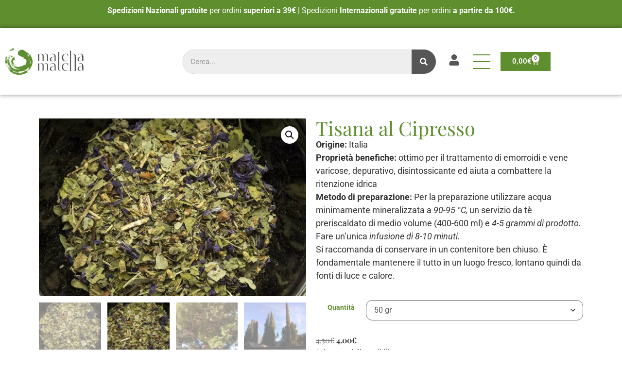

--- FILE ---
content_type: text/html; charset=UTF-8
request_url: https://matchamatcha.it/product/tisana-cipresso/
body_size: 35848
content:
<!doctype html>
<html lang="it-IT">
<head>
	<meta charset="UTF-8">
	<meta name="viewport" content="width=device-width, initial-scale=1">
	<link rel="profile" href="https://gmpg.org/xfn/11">
					<script>document.documentElement.className = document.documentElement.className + ' yes-js js_active js'</script>
			<meta name='robots' content='index, follow, max-image-preview:large, max-snippet:-1, max-video-preview:-1' />
<script id="cookieyes" type="text/javascript" src="https://cdn-cookieyes.com/client_data/1d08fb60799f92c51847495c/script.js"></script>
<!-- Google Tag Manager for WordPress by gtm4wp.com -->
<script data-cfasync="false" data-pagespeed-no-defer>
	var gtm4wp_datalayer_name = "dataLayer";
	var dataLayer = dataLayer || [];
</script>
<!-- End Google Tag Manager for WordPress by gtm4wp.com --><!-- Google tag (gtag.js) consent mode dataLayer added by Site Kit -->
<script id="google_gtagjs-js-consent-mode-data-layer">
window.dataLayer = window.dataLayer || [];function gtag(){dataLayer.push(arguments);}
gtag('consent', 'default', {"ad_personalization":"denied","ad_storage":"denied","ad_user_data":"denied","analytics_storage":"denied","functionality_storage":"denied","security_storage":"denied","personalization_storage":"denied","region":["AT","BE","BG","CH","CY","CZ","DE","DK","EE","ES","FI","FR","GB","GR","HR","HU","IE","IS","IT","LI","LT","LU","LV","MT","NL","NO","PL","PT","RO","SE","SI","SK"],"wait_for_update":500});
window._googlesitekitConsentCategoryMap = {"statistics":["analytics_storage"],"marketing":["ad_storage","ad_user_data","ad_personalization"],"functional":["functionality_storage","security_storage"],"preferences":["personalization_storage"]};
window._googlesitekitConsents = {"ad_personalization":"denied","ad_storage":"denied","ad_user_data":"denied","analytics_storage":"denied","functionality_storage":"denied","security_storage":"denied","personalization_storage":"denied","region":["AT","BE","BG","CH","CY","CZ","DE","DK","EE","ES","FI","FR","GB","GR","HR","HU","IE","IS","IT","LI","LT","LU","LV","MT","NL","NO","PL","PT","RO","SE","SI","SK"],"wait_for_update":500};
</script>
<!-- End Google tag (gtag.js) consent mode dataLayer added by Site Kit -->

	<!-- This site is optimized with the Yoast SEO plugin v26.7 - https://yoast.com/wordpress/plugins/seo/ -->
	<title>Tisana al Cipresso &#8211; Acquista Online su Matchamatcha.it</title>
	<meta name="description" content="Acquista la Tisana al Cipresso favorisce la rigenerazione dell’endotelio delle pareti dei vasi sanguigni, utilizzata per le emorroidi e le vene varicose. " />
	<link rel="canonical" href="https://matchamatcha.it/product/tisana-cipresso/" />
	<meta property="og:locale" content="it_IT" />
	<meta property="og:type" content="article" />
	<meta property="og:title" content="Tisana al Cipresso &#8211; Acquista Online su Matchamatcha.it" />
	<meta property="og:description" content="Acquista la Tisana al Cipresso favorisce la rigenerazione dell’endotelio delle pareti dei vasi sanguigni, utilizzata per le emorroidi e le vene varicose. " />
	<meta property="og:url" content="https://matchamatcha.it/product/tisana-cipresso/" />
	<meta property="og:site_name" content="Matchamatcha.it" />
	<meta property="article:publisher" content="https://www.facebook.com/matchamatcha.it" />
	<meta property="article:modified_time" content="2026-01-13T23:13:25+00:00" />
	<meta property="og:image" content="https://matchamatcha.it/wp-content/uploads/2021/09/tisana-al-cipresso-per-emorroidi.jpg" />
	<meta property="og:image:width" content="1120" />
	<meta property="og:image:height" content="745" />
	<meta property="og:image:type" content="image/jpeg" />
	<meta name="twitter:card" content="summary_large_image" />
	<meta name="twitter:label1" content="Tempo di lettura stimato" />
	<meta name="twitter:data1" content="5 minuti" />
	<script type="application/ld+json" class="yoast-schema-graph">{"@context":"https://schema.org","@graph":[{"@type":"WebPage","@id":"https://matchamatcha.it/product/tisana-cipresso/","url":"https://matchamatcha.it/product/tisana-cipresso/","name":"Tisana al Cipresso &#8211; Acquista Online su Matchamatcha.it","isPartOf":{"@id":"https://matchamatcha.it/#website"},"primaryImageOfPage":{"@id":"https://matchamatcha.it/product/tisana-cipresso/#primaryimage"},"image":{"@id":"https://matchamatcha.it/product/tisana-cipresso/#primaryimage"},"thumbnailUrl":"https://matchamatcha.it/wp-content/uploads/2021/09/tisana-al-cipresso-per-emorroidi.jpg","datePublished":"2024-11-16T13:37:04+00:00","dateModified":"2026-01-13T23:13:25+00:00","description":"Acquista la Tisana al Cipresso favorisce la rigenerazione dell’endotelio delle pareti dei vasi sanguigni, utilizzata per le emorroidi e le vene varicose. ","breadcrumb":{"@id":"https://matchamatcha.it/product/tisana-cipresso/#breadcrumb"},"inLanguage":"it-IT","potentialAction":[{"@type":"ReadAction","target":["https://matchamatcha.it/product/tisana-cipresso/"]}]},{"@type":"ImageObject","inLanguage":"it-IT","@id":"https://matchamatcha.it/product/tisana-cipresso/#primaryimage","url":"https://matchamatcha.it/wp-content/uploads/2021/09/tisana-al-cipresso-per-emorroidi.jpg","contentUrl":"https://matchamatcha.it/wp-content/uploads/2021/09/tisana-al-cipresso-per-emorroidi.jpg","width":1120,"height":745,"caption":"Tisana al Cipresso per emorroidi"},{"@type":"BreadcrumbList","@id":"https://matchamatcha.it/product/tisana-cipresso/#breadcrumb","itemListElement":[{"@type":"ListItem","position":1,"name":"Benvenuto su Matchamatcha.it!","item":"https://matchamatcha.it/vendita-online-di-matcha-yerba-mate-te-tisane-e-infusi/"},{"@type":"ListItem","position":2,"name":"Infusi e tisane","item":"https://matchamatcha.it/product-category/infusi-e-tisane/"},{"@type":"ListItem","position":3,"name":"Tisane ed Erbe officinali","item":"https://matchamatcha.it/product-category/infusi-e-tisane/tisane-ed-erbe-officinali/"},{"@type":"ListItem","position":4,"name":"Tisana al Cipresso"}]},{"@type":"WebSite","@id":"https://matchamatcha.it/#website","url":"https://matchamatcha.it/","name":"Matchamatcha.it","description":"pure matcha, from Marukyu Koyamaen","publisher":{"@id":"https://matchamatcha.it/#organization"},"potentialAction":[{"@type":"SearchAction","target":{"@type":"EntryPoint","urlTemplate":"https://matchamatcha.it/?s={search_term_string}"},"query-input":{"@type":"PropertyValueSpecification","valueRequired":true,"valueName":"search_term_string"}}],"inLanguage":"it-IT"},{"@type":"Organization","@id":"https://matchamatcha.it/#organization","name":"Matchamatcha.it","url":"https://matchamatcha.it/","logo":{"@type":"ImageObject","inLanguage":"it-IT","@id":"https://matchamatcha.it/#/schema/logo/image/","url":"https://matchamatcha.it/wp-content/uploads/2021/12/matchamatcha-allo-feher-hatterhez.png","contentUrl":"https://matchamatcha.it/wp-content/uploads/2021/12/matchamatcha-allo-feher-hatterhez.png","width":658,"height":810,"caption":"Matchamatcha.it"},"image":{"@id":"https://matchamatcha.it/#/schema/logo/image/"},"sameAs":["https://www.facebook.com/matchamatcha.it","https://www.instagram.com/matchamatchait/","https://www.tiktok.com/@matchamatchait"]}]}</script>
	<!-- / Yoast SEO plugin. -->


<link rel='dns-prefetch' href='//www.googletagmanager.com' />
<link rel='dns-prefetch' href='//capi-automation.s3.us-east-2.amazonaws.com' />
<link rel='dns-prefetch' href='//use.fontawesome.com' />
<link rel="alternate" type="application/rss+xml" title="Matchamatcha.it &raquo; Feed" href="https://matchamatcha.it/feed/" />
<link rel="alternate" type="application/rss+xml" title="Matchamatcha.it &raquo; Feed dei commenti" href="https://matchamatcha.it/comments/feed/" />
<link rel="alternate" type="application/rss+xml" title="Matchamatcha.it &raquo; Tisana al Cipresso Feed dei commenti" href="https://matchamatcha.it/product/tisana-cipresso/feed/" />
<link rel="alternate" title="oEmbed (JSON)" type="application/json+oembed" href="https://matchamatcha.it/wp-json/oembed/1.0/embed?url=https%3A%2F%2Fmatchamatcha.it%2Fproduct%2Ftisana-cipresso%2F" />
<link rel="alternate" title="oEmbed (XML)" type="text/xml+oembed" href="https://matchamatcha.it/wp-json/oembed/1.0/embed?url=https%3A%2F%2Fmatchamatcha.it%2Fproduct%2Ftisana-cipresso%2F&#038;format=xml" />
<style id='wp-img-auto-sizes-contain-inline-css'>
img:is([sizes=auto i],[sizes^="auto," i]){contain-intrinsic-size:3000px 1500px}
/*# sourceURL=wp-img-auto-sizes-contain-inline-css */
</style>
<style id='wp-emoji-styles-inline-css'>

	img.wp-smiley, img.emoji {
		display: inline !important;
		border: none !important;
		box-shadow: none !important;
		height: 1em !important;
		width: 1em !important;
		margin: 0 0.07em !important;
		vertical-align: -0.1em !important;
		background: none !important;
		padding: 0 !important;
	}
/*# sourceURL=wp-emoji-styles-inline-css */
</style>
<link rel='stylesheet' id='jquery-selectBox-css' href='https://matchamatcha.it/wp-content/plugins/yith-woocommerce-wishlist/assets/css/jquery.selectBox.css?ver=1.2.0' media='all' />
<link rel='stylesheet' id='woocommerce_prettyPhoto_css-css' href='//matchamatcha.it/wp-content/plugins/woocommerce/assets/css/prettyPhoto.css?ver=3.1.6' media='all' />
<link rel='stylesheet' id='yith-wcwl-main-css' href='https://matchamatcha.it/wp-content/plugins/yith-woocommerce-wishlist/assets/css/style.css?ver=4.11.0' media='all' />
<style id='yith-wcwl-main-inline-css'>
 :root { --rounded-corners-radius: 16px; --add-to-cart-rounded-corners-radius: 16px; --color-headers-background: #F4F4F4; --feedback-duration: 3s } 
 :root { --rounded-corners-radius: 16px; --add-to-cart-rounded-corners-radius: 16px; --color-headers-background: #F4F4F4; --feedback-duration: 3s } 
/*# sourceURL=yith-wcwl-main-inline-css */
</style>
<style id='font-awesome-svg-styles-default-inline-css'>
.svg-inline--fa {
  display: inline-block;
  height: 1em;
  overflow: visible;
  vertical-align: -.125em;
}
/*# sourceURL=font-awesome-svg-styles-default-inline-css */
</style>
<link rel='stylesheet' id='font-awesome-svg-styles-css' href='https://matchamatcha.it/wp-content/uploads/font-awesome/v6.5.1/css/svg-with-js.css' media='all' />
<style id='font-awesome-svg-styles-inline-css'>
   .wp-block-font-awesome-icon svg::before,
   .wp-rich-text-font-awesome-icon svg::before {content: unset;}
/*# sourceURL=font-awesome-svg-styles-inline-css */
</style>
<link rel='stylesheet' id='giftup-checkout-external-css' href='https://matchamatcha.it/wp-content/plugins/gift-up/blocks/build/checkout-block/checkout.css?ver=3.1.3' media='all' />
<style id='global-styles-inline-css'>
:root{--wp--preset--aspect-ratio--square: 1;--wp--preset--aspect-ratio--4-3: 4/3;--wp--preset--aspect-ratio--3-4: 3/4;--wp--preset--aspect-ratio--3-2: 3/2;--wp--preset--aspect-ratio--2-3: 2/3;--wp--preset--aspect-ratio--16-9: 16/9;--wp--preset--aspect-ratio--9-16: 9/16;--wp--preset--color--black: #000000;--wp--preset--color--cyan-bluish-gray: #abb8c3;--wp--preset--color--white: #ffffff;--wp--preset--color--pale-pink: #f78da7;--wp--preset--color--vivid-red: #cf2e2e;--wp--preset--color--luminous-vivid-orange: #ff6900;--wp--preset--color--luminous-vivid-amber: #fcb900;--wp--preset--color--light-green-cyan: #7bdcb5;--wp--preset--color--vivid-green-cyan: #00d084;--wp--preset--color--pale-cyan-blue: #8ed1fc;--wp--preset--color--vivid-cyan-blue: #0693e3;--wp--preset--color--vivid-purple: #9b51e0;--wp--preset--gradient--vivid-cyan-blue-to-vivid-purple: linear-gradient(135deg,rgb(6,147,227) 0%,rgb(155,81,224) 100%);--wp--preset--gradient--light-green-cyan-to-vivid-green-cyan: linear-gradient(135deg,rgb(122,220,180) 0%,rgb(0,208,130) 100%);--wp--preset--gradient--luminous-vivid-amber-to-luminous-vivid-orange: linear-gradient(135deg,rgb(252,185,0) 0%,rgb(255,105,0) 100%);--wp--preset--gradient--luminous-vivid-orange-to-vivid-red: linear-gradient(135deg,rgb(255,105,0) 0%,rgb(207,46,46) 100%);--wp--preset--gradient--very-light-gray-to-cyan-bluish-gray: linear-gradient(135deg,rgb(238,238,238) 0%,rgb(169,184,195) 100%);--wp--preset--gradient--cool-to-warm-spectrum: linear-gradient(135deg,rgb(74,234,220) 0%,rgb(151,120,209) 20%,rgb(207,42,186) 40%,rgb(238,44,130) 60%,rgb(251,105,98) 80%,rgb(254,248,76) 100%);--wp--preset--gradient--blush-light-purple: linear-gradient(135deg,rgb(255,206,236) 0%,rgb(152,150,240) 100%);--wp--preset--gradient--blush-bordeaux: linear-gradient(135deg,rgb(254,205,165) 0%,rgb(254,45,45) 50%,rgb(107,0,62) 100%);--wp--preset--gradient--luminous-dusk: linear-gradient(135deg,rgb(255,203,112) 0%,rgb(199,81,192) 50%,rgb(65,88,208) 100%);--wp--preset--gradient--pale-ocean: linear-gradient(135deg,rgb(255,245,203) 0%,rgb(182,227,212) 50%,rgb(51,167,181) 100%);--wp--preset--gradient--electric-grass: linear-gradient(135deg,rgb(202,248,128) 0%,rgb(113,206,126) 100%);--wp--preset--gradient--midnight: linear-gradient(135deg,rgb(2,3,129) 0%,rgb(40,116,252) 100%);--wp--preset--font-size--small: 13px;--wp--preset--font-size--medium: 20px;--wp--preset--font-size--large: 36px;--wp--preset--font-size--x-large: 42px;--wp--preset--spacing--20: 0.44rem;--wp--preset--spacing--30: 0.67rem;--wp--preset--spacing--40: 1rem;--wp--preset--spacing--50: 1.5rem;--wp--preset--spacing--60: 2.25rem;--wp--preset--spacing--70: 3.38rem;--wp--preset--spacing--80: 5.06rem;--wp--preset--shadow--natural: 6px 6px 9px rgba(0, 0, 0, 0.2);--wp--preset--shadow--deep: 12px 12px 50px rgba(0, 0, 0, 0.4);--wp--preset--shadow--sharp: 6px 6px 0px rgba(0, 0, 0, 0.2);--wp--preset--shadow--outlined: 6px 6px 0px -3px rgb(255, 255, 255), 6px 6px rgb(0, 0, 0);--wp--preset--shadow--crisp: 6px 6px 0px rgb(0, 0, 0);}:root { --wp--style--global--content-size: 800px;--wp--style--global--wide-size: 1200px; }:where(body) { margin: 0; }.wp-site-blocks > .alignleft { float: left; margin-right: 2em; }.wp-site-blocks > .alignright { float: right; margin-left: 2em; }.wp-site-blocks > .aligncenter { justify-content: center; margin-left: auto; margin-right: auto; }:where(.wp-site-blocks) > * { margin-block-start: 24px; margin-block-end: 0; }:where(.wp-site-blocks) > :first-child { margin-block-start: 0; }:where(.wp-site-blocks) > :last-child { margin-block-end: 0; }:root { --wp--style--block-gap: 24px; }:root :where(.is-layout-flow) > :first-child{margin-block-start: 0;}:root :where(.is-layout-flow) > :last-child{margin-block-end: 0;}:root :where(.is-layout-flow) > *{margin-block-start: 24px;margin-block-end: 0;}:root :where(.is-layout-constrained) > :first-child{margin-block-start: 0;}:root :where(.is-layout-constrained) > :last-child{margin-block-end: 0;}:root :where(.is-layout-constrained) > *{margin-block-start: 24px;margin-block-end: 0;}:root :where(.is-layout-flex){gap: 24px;}:root :where(.is-layout-grid){gap: 24px;}.is-layout-flow > .alignleft{float: left;margin-inline-start: 0;margin-inline-end: 2em;}.is-layout-flow > .alignright{float: right;margin-inline-start: 2em;margin-inline-end: 0;}.is-layout-flow > .aligncenter{margin-left: auto !important;margin-right: auto !important;}.is-layout-constrained > .alignleft{float: left;margin-inline-start: 0;margin-inline-end: 2em;}.is-layout-constrained > .alignright{float: right;margin-inline-start: 2em;margin-inline-end: 0;}.is-layout-constrained > .aligncenter{margin-left: auto !important;margin-right: auto !important;}.is-layout-constrained > :where(:not(.alignleft):not(.alignright):not(.alignfull)){max-width: var(--wp--style--global--content-size);margin-left: auto !important;margin-right: auto !important;}.is-layout-constrained > .alignwide{max-width: var(--wp--style--global--wide-size);}body .is-layout-flex{display: flex;}.is-layout-flex{flex-wrap: wrap;align-items: center;}.is-layout-flex > :is(*, div){margin: 0;}body .is-layout-grid{display: grid;}.is-layout-grid > :is(*, div){margin: 0;}body{padding-top: 0px;padding-right: 0px;padding-bottom: 0px;padding-left: 0px;}a:where(:not(.wp-element-button)){text-decoration: underline;}:root :where(.wp-element-button, .wp-block-button__link){background-color: #32373c;border-width: 0;color: #fff;font-family: inherit;font-size: inherit;font-style: inherit;font-weight: inherit;letter-spacing: inherit;line-height: inherit;padding-top: calc(0.667em + 2px);padding-right: calc(1.333em + 2px);padding-bottom: calc(0.667em + 2px);padding-left: calc(1.333em + 2px);text-decoration: none;text-transform: inherit;}.has-black-color{color: var(--wp--preset--color--black) !important;}.has-cyan-bluish-gray-color{color: var(--wp--preset--color--cyan-bluish-gray) !important;}.has-white-color{color: var(--wp--preset--color--white) !important;}.has-pale-pink-color{color: var(--wp--preset--color--pale-pink) !important;}.has-vivid-red-color{color: var(--wp--preset--color--vivid-red) !important;}.has-luminous-vivid-orange-color{color: var(--wp--preset--color--luminous-vivid-orange) !important;}.has-luminous-vivid-amber-color{color: var(--wp--preset--color--luminous-vivid-amber) !important;}.has-light-green-cyan-color{color: var(--wp--preset--color--light-green-cyan) !important;}.has-vivid-green-cyan-color{color: var(--wp--preset--color--vivid-green-cyan) !important;}.has-pale-cyan-blue-color{color: var(--wp--preset--color--pale-cyan-blue) !important;}.has-vivid-cyan-blue-color{color: var(--wp--preset--color--vivid-cyan-blue) !important;}.has-vivid-purple-color{color: var(--wp--preset--color--vivid-purple) !important;}.has-black-background-color{background-color: var(--wp--preset--color--black) !important;}.has-cyan-bluish-gray-background-color{background-color: var(--wp--preset--color--cyan-bluish-gray) !important;}.has-white-background-color{background-color: var(--wp--preset--color--white) !important;}.has-pale-pink-background-color{background-color: var(--wp--preset--color--pale-pink) !important;}.has-vivid-red-background-color{background-color: var(--wp--preset--color--vivid-red) !important;}.has-luminous-vivid-orange-background-color{background-color: var(--wp--preset--color--luminous-vivid-orange) !important;}.has-luminous-vivid-amber-background-color{background-color: var(--wp--preset--color--luminous-vivid-amber) !important;}.has-light-green-cyan-background-color{background-color: var(--wp--preset--color--light-green-cyan) !important;}.has-vivid-green-cyan-background-color{background-color: var(--wp--preset--color--vivid-green-cyan) !important;}.has-pale-cyan-blue-background-color{background-color: var(--wp--preset--color--pale-cyan-blue) !important;}.has-vivid-cyan-blue-background-color{background-color: var(--wp--preset--color--vivid-cyan-blue) !important;}.has-vivid-purple-background-color{background-color: var(--wp--preset--color--vivid-purple) !important;}.has-black-border-color{border-color: var(--wp--preset--color--black) !important;}.has-cyan-bluish-gray-border-color{border-color: var(--wp--preset--color--cyan-bluish-gray) !important;}.has-white-border-color{border-color: var(--wp--preset--color--white) !important;}.has-pale-pink-border-color{border-color: var(--wp--preset--color--pale-pink) !important;}.has-vivid-red-border-color{border-color: var(--wp--preset--color--vivid-red) !important;}.has-luminous-vivid-orange-border-color{border-color: var(--wp--preset--color--luminous-vivid-orange) !important;}.has-luminous-vivid-amber-border-color{border-color: var(--wp--preset--color--luminous-vivid-amber) !important;}.has-light-green-cyan-border-color{border-color: var(--wp--preset--color--light-green-cyan) !important;}.has-vivid-green-cyan-border-color{border-color: var(--wp--preset--color--vivid-green-cyan) !important;}.has-pale-cyan-blue-border-color{border-color: var(--wp--preset--color--pale-cyan-blue) !important;}.has-vivid-cyan-blue-border-color{border-color: var(--wp--preset--color--vivid-cyan-blue) !important;}.has-vivid-purple-border-color{border-color: var(--wp--preset--color--vivid-purple) !important;}.has-vivid-cyan-blue-to-vivid-purple-gradient-background{background: var(--wp--preset--gradient--vivid-cyan-blue-to-vivid-purple) !important;}.has-light-green-cyan-to-vivid-green-cyan-gradient-background{background: var(--wp--preset--gradient--light-green-cyan-to-vivid-green-cyan) !important;}.has-luminous-vivid-amber-to-luminous-vivid-orange-gradient-background{background: var(--wp--preset--gradient--luminous-vivid-amber-to-luminous-vivid-orange) !important;}.has-luminous-vivid-orange-to-vivid-red-gradient-background{background: var(--wp--preset--gradient--luminous-vivid-orange-to-vivid-red) !important;}.has-very-light-gray-to-cyan-bluish-gray-gradient-background{background: var(--wp--preset--gradient--very-light-gray-to-cyan-bluish-gray) !important;}.has-cool-to-warm-spectrum-gradient-background{background: var(--wp--preset--gradient--cool-to-warm-spectrum) !important;}.has-blush-light-purple-gradient-background{background: var(--wp--preset--gradient--blush-light-purple) !important;}.has-blush-bordeaux-gradient-background{background: var(--wp--preset--gradient--blush-bordeaux) !important;}.has-luminous-dusk-gradient-background{background: var(--wp--preset--gradient--luminous-dusk) !important;}.has-pale-ocean-gradient-background{background: var(--wp--preset--gradient--pale-ocean) !important;}.has-electric-grass-gradient-background{background: var(--wp--preset--gradient--electric-grass) !important;}.has-midnight-gradient-background{background: var(--wp--preset--gradient--midnight) !important;}.has-small-font-size{font-size: var(--wp--preset--font-size--small) !important;}.has-medium-font-size{font-size: var(--wp--preset--font-size--medium) !important;}.has-large-font-size{font-size: var(--wp--preset--font-size--large) !important;}.has-x-large-font-size{font-size: var(--wp--preset--font-size--x-large) !important;}
:root :where(.wp-block-pullquote){font-size: 1.5em;line-height: 1.6;}
/*# sourceURL=global-styles-inline-css */
</style>
<link rel='stylesheet' id='blog-search-widget-style-css' href='https://matchamatcha.it/wp-content/plugins/elementor-blog-search-results-widget/css/style.css?ver=b7969d354821bdf85052089d8aab4049' media='all' />
<link rel='stylesheet' id='photoswipe-css' href='https://matchamatcha.it/wp-content/plugins/woocommerce/assets/css/photoswipe/photoswipe.min.css?ver=10.4.3' media='all' />
<link rel='stylesheet' id='photoswipe-default-skin-css' href='https://matchamatcha.it/wp-content/plugins/woocommerce/assets/css/photoswipe/default-skin/default-skin.min.css?ver=10.4.3' media='all' />
<link rel='stylesheet' id='woocommerce-layout-css' href='https://matchamatcha.it/wp-content/plugins/woocommerce/assets/css/woocommerce-layout.css?ver=10.4.3' media='all' />
<link rel='stylesheet' id='woocommerce-smallscreen-css' href='https://matchamatcha.it/wp-content/plugins/woocommerce/assets/css/woocommerce-smallscreen.css?ver=10.4.3' media='only screen and (max-width: 768px)' />
<link rel='stylesheet' id='woocommerce-general-css' href='https://matchamatcha.it/wp-content/plugins/woocommerce/assets/css/woocommerce.css?ver=10.4.3' media='all' />
<style id='woocommerce-inline-inline-css'>
.woocommerce form .form-row .required { visibility: visible; }
/*# sourceURL=woocommerce-inline-inline-css */
</style>
<link rel='stylesheet' id='free-shipping-label-public-css' href='https://matchamatcha.it/wp-content/plugins/free-shipping-label/assets/build/fsl-public.css?ver=3.4.3' media='all' />
<link rel='stylesheet' id='hello-elementor-css' href='https://matchamatcha.it/wp-content/themes/hello-elementor/assets/css/reset.css?ver=3.4.5' media='all' />
<link rel='stylesheet' id='hello-elementor-theme-style-css' href='https://matchamatcha.it/wp-content/themes/hello-elementor/assets/css/theme.css?ver=3.4.5' media='all' />
<link rel='stylesheet' id='hello-elementor-header-footer-css' href='https://matchamatcha.it/wp-content/themes/hello-elementor/assets/css/header-footer.css?ver=3.4.5' media='all' />
<link rel='stylesheet' id='elementor-frontend-css' href='https://matchamatcha.it/wp-content/uploads/elementor/css/custom-frontend.min.css?ver=1768804765' media='all' />
<link rel='stylesheet' id='elementor-post-13462-css' href='https://matchamatcha.it/wp-content/uploads/elementor/css/post-13462.css?ver=1768804766' media='all' />
<link rel='stylesheet' id='font-awesome-official-css' href='https://use.fontawesome.com/releases/v6.5.1/css/all.css' media='all' integrity="sha384-t1nt8BQoYMLFN5p42tRAtuAAFQaCQODekUVeKKZrEnEyp4H2R0RHFz0KWpmj7i8g" crossorigin="anonymous" />
<link rel='stylesheet' id='widget-image-css' href='https://matchamatcha.it/wp-content/plugins/elementor/assets/css/widget-image.min.css?ver=3.34.1' media='all' />
<link rel='stylesheet' id='widget-search-form-css' href='https://matchamatcha.it/wp-content/plugins/elementor-pro/assets/css/widget-search-form.min.css?ver=3.34.0' media='all' />
<link rel='stylesheet' id='widget-divider-css' href='https://matchamatcha.it/wp-content/plugins/elementor/assets/css/widget-divider.min.css?ver=3.34.1' media='all' />
<link rel='stylesheet' id='widget-woocommerce-menu-cart-css' href='https://matchamatcha.it/wp-content/uploads/elementor/css/custom-pro-widget-woocommerce-menu-cart.min.css?ver=1768804766' media='all' />
<link rel='stylesheet' id='widget-gallery-css' href='https://matchamatcha.it/wp-content/plugins/elementor-pro/assets/css/widget-gallery.min.css?ver=3.34.0' media='all' />
<link rel='stylesheet' id='elementor-gallery-css' href='https://matchamatcha.it/wp-content/plugins/elementor/assets/lib/e-gallery/css/e-gallery.min.css?ver=1.2.0' media='all' />
<link rel='stylesheet' id='e-transitions-css' href='https://matchamatcha.it/wp-content/plugins/elementor-pro/assets/css/conditionals/transitions.min.css?ver=3.34.0' media='all' />
<link rel='stylesheet' id='e-animation-fadeIn-css' href='https://matchamatcha.it/wp-content/plugins/elementor/assets/lib/animations/styles/fadeIn.min.css?ver=3.34.1' media='all' />
<link rel='stylesheet' id='widget-nav-menu-css' href='https://matchamatcha.it/wp-content/uploads/elementor/css/custom-pro-widget-nav-menu.min.css?ver=1768804766' media='all' />
<link rel='stylesheet' id='widget-icon-list-css' href='https://matchamatcha.it/wp-content/uploads/elementor/css/custom-widget-icon-list.min.css?ver=1768804765' media='all' />
<link rel='stylesheet' id='widget-heading-css' href='https://matchamatcha.it/wp-content/plugins/elementor/assets/css/widget-heading.min.css?ver=3.34.1' media='all' />
<link rel='stylesheet' id='swiper-css' href='https://matchamatcha.it/wp-content/plugins/elementor/assets/lib/swiper/v8/css/swiper.min.css?ver=8.4.5' media='all' />
<link rel='stylesheet' id='e-swiper-css' href='https://matchamatcha.it/wp-content/plugins/elementor/assets/css/conditionals/e-swiper.min.css?ver=3.34.1' media='all' />
<link rel='stylesheet' id='e-animation-push-css' href='https://matchamatcha.it/wp-content/plugins/elementor/assets/lib/animations/styles/e-animation-push.min.css?ver=3.34.1' media='all' />
<link rel='stylesheet' id='widget-social-icons-css' href='https://matchamatcha.it/wp-content/plugins/elementor/assets/css/widget-social-icons.min.css?ver=3.34.1' media='all' />
<link rel='stylesheet' id='e-apple-webkit-css' href='https://matchamatcha.it/wp-content/uploads/elementor/css/custom-apple-webkit.min.css?ver=1768804765' media='all' />
<link rel='stylesheet' id='widget-woocommerce-notices-css' href='https://matchamatcha.it/wp-content/plugins/elementor-pro/assets/css/widget-woocommerce-notices.min.css?ver=3.34.0' media='all' />
<link rel='stylesheet' id='widget-woocommerce-product-images-css' href='https://matchamatcha.it/wp-content/plugins/elementor-pro/assets/css/widget-woocommerce-product-images.min.css?ver=3.34.0' media='all' />
<link rel='stylesheet' id='widget-woocommerce-product-price-css' href='https://matchamatcha.it/wp-content/plugins/elementor-pro/assets/css/widget-woocommerce-product-price.min.css?ver=3.34.0' media='all' />
<link rel='stylesheet' id='widget-woocommerce-product-add-to-cart-css' href='https://matchamatcha.it/wp-content/uploads/elementor/css/custom-pro-widget-woocommerce-product-add-to-cart.min.css?ver=1768804766' media='all' />
<link rel='stylesheet' id='widget-woocommerce-product-meta-css' href='https://matchamatcha.it/wp-content/plugins/elementor-pro/assets/css/widget-woocommerce-product-meta.min.css?ver=3.34.0' media='all' />
<link rel='stylesheet' id='widget-woocommerce-products-css' href='https://matchamatcha.it/wp-content/plugins/elementor-pro/assets/css/widget-woocommerce-products.min.css?ver=3.34.0' media='all' />
<link rel='stylesheet' id='e-animation-slideInRight-css' href='https://matchamatcha.it/wp-content/plugins/elementor/assets/lib/animations/styles/slideInRight.min.css?ver=3.34.1' media='all' />
<link rel='stylesheet' id='e-popup-css' href='https://matchamatcha.it/wp-content/plugins/elementor-pro/assets/css/conditionals/popup.min.css?ver=3.34.0' media='all' />
<link rel='stylesheet' id='widget-posts-css' href='https://matchamatcha.it/wp-content/plugins/elementor-pro/assets/css/widget-posts.min.css?ver=3.34.0' media='all' />
<link rel='stylesheet' id='elementor-post-2338-css' href='https://matchamatcha.it/wp-content/uploads/elementor/css/post-2338.css?ver=1768815001' media='all' />
<link rel='stylesheet' id='elementor-post-13747-css' href='https://matchamatcha.it/wp-content/uploads/elementor/css/post-13747.css?ver=1768804772' media='all' />
<link rel='stylesheet' id='elementor-post-14057-css' href='https://matchamatcha.it/wp-content/uploads/elementor/css/post-14057.css?ver=1768804766' media='all' />
<link rel='stylesheet' id='elementor-post-13921-css' href='https://matchamatcha.it/wp-content/uploads/elementor/css/post-13921.css?ver=1768804786' media='all' />
<link rel='stylesheet' id='elementor-post-25281-css' href='https://matchamatcha.it/wp-content/uploads/elementor/css/post-25281.css?ver=1768804766' media='all' />
<link rel='stylesheet' id='font-awesome-official-v4shim-css' href='https://use.fontawesome.com/releases/v6.5.1/css/v4-shims.css' media='all' integrity="sha384-5Jfdy0XO8+vjCRofsSnGmxGSYjLfsjjTOABKxVr8BkfvlaAm14bIJc7Jcjfq/xQI" crossorigin="anonymous" />
<link rel='stylesheet' id='elementor-gf-local-playfairdisplay-css' href='https://matchamatcha.it/wp-content/uploads/elementor/google-fonts/css/playfairdisplay.css?ver=1742554628' media='all' />
<link rel='stylesheet' id='elementor-gf-local-roboto-css' href='https://matchamatcha.it/wp-content/uploads/elementor/google-fonts/css/roboto.css?ver=1742554654' media='all' />
<link rel='stylesheet' id='elementor-gf-local-prompt-css' href='https://matchamatcha.it/wp-content/uploads/elementor/google-fonts/css/prompt.css?ver=1742554660' media='all' />
<link rel='stylesheet' id='elementor-gf-local-inter-css' href='https://matchamatcha.it/wp-content/uploads/elementor/google-fonts/css/inter.css?ver=1742554671' media='all' />
<link rel='stylesheet' id='elementor-gf-local-poppins-css' href='https://matchamatcha.it/wp-content/uploads/elementor/google-fonts/css/poppins.css?ver=1742554673' media='all' />
<script id="woocommerce-google-analytics-integration-gtag-js-after">
/* Google Analytics for WooCommerce (gtag.js) */
					window.dataLayer = window.dataLayer || [];
					function gtag(){dataLayer.push(arguments);}
					// Set up default consent state.
					for ( const mode of [{"analytics_storage":"denied","ad_storage":"denied","ad_user_data":"denied","ad_personalization":"denied","region":["AT","BE","BG","HR","CY","CZ","DK","EE","FI","FR","DE","GR","HU","IS","IE","IT","LV","LI","LT","LU","MT","NL","NO","PL","PT","RO","SK","SI","ES","SE","GB","CH"]}] || [] ) {
						gtag( "consent", "default", { "wait_for_update": 500, ...mode } );
					}
					gtag("js", new Date());
					gtag("set", "developer_id.dOGY3NW", true);
					gtag("config", "G-1P5H0BDPZK", {"track_404":true,"allow_google_signals":true,"logged_in":false,"linker":{"domains":[],"allow_incoming":false},"custom_map":{"dimension1":"logged_in"}});
//# sourceURL=woocommerce-google-analytics-integration-gtag-js-after
</script>
<script src="https://matchamatcha.it/wp-includes/js/jquery/jquery.min.js?ver=3.7.1" id="jquery-core-js"></script>
<script src="https://matchamatcha.it/wp-includes/js/jquery/jquery-migrate.min.js?ver=3.4.1" id="jquery-migrate-js"></script>
<script src="https://matchamatcha.it/wp-content/plugins/gift-up/blocks/build/checkout-block/checkout.js?ver=3.1.3" id="giftup-checkout-external-js" defer data-wp-strategy="defer"></script>
<script id="tp-js-js-extra">
var trustpilot_settings = {"key":"","TrustpilotScriptUrl":"https://invitejs.trustpilot.com/tp.min.js","IntegrationAppUrl":"//ecommscript-integrationapp.trustpilot.com","PreviewScriptUrl":"//ecommplugins-scripts.trustpilot.com/v2.1/js/preview.min.js","PreviewCssUrl":"//ecommplugins-scripts.trustpilot.com/v2.1/css/preview.min.css","PreviewWPCssUrl":"//ecommplugins-scripts.trustpilot.com/v2.1/css/preview_wp.css","WidgetScriptUrl":"//widget.trustpilot.com/bootstrap/v5/tp.widget.bootstrap.min.js"};
//# sourceURL=tp-js-js-extra
</script>
<script src="https://matchamatcha.it/wp-content/plugins/trustpilot-reviews/review/assets/js/headerScript.min.js?ver=1.0&#039; async=&#039;async" id="tp-js-js"></script>
<script src="https://matchamatcha.it/wp-content/plugins/woocommerce/assets/js/jquery-blockui/jquery.blockUI.min.js?ver=2.7.0-wc.10.4.3" id="wc-jquery-blockui-js" defer data-wp-strategy="defer"></script>
<script id="wc-add-to-cart-js-extra">
var wc_add_to_cart_params = {"ajax_url":"/wp-admin/admin-ajax.php","wc_ajax_url":"/?wc-ajax=%%endpoint%%","i18n_view_cart":"Visualizza carrello","cart_url":"https://matchamatcha.it/cart/","is_cart":"","cart_redirect_after_add":"no"};
//# sourceURL=wc-add-to-cart-js-extra
</script>
<script src="https://matchamatcha.it/wp-content/plugins/woocommerce/assets/js/frontend/add-to-cart.min.js?ver=10.4.3" id="wc-add-to-cart-js" defer data-wp-strategy="defer"></script>
<script src="https://matchamatcha.it/wp-content/plugins/woocommerce/assets/js/zoom/jquery.zoom.min.js?ver=1.7.21-wc.10.4.3" id="wc-zoom-js" defer data-wp-strategy="defer"></script>
<script src="https://matchamatcha.it/wp-content/plugins/woocommerce/assets/js/flexslider/jquery.flexslider.min.js?ver=2.7.2-wc.10.4.3" id="wc-flexslider-js" defer data-wp-strategy="defer"></script>
<script src="https://matchamatcha.it/wp-content/plugins/woocommerce/assets/js/photoswipe/photoswipe.min.js?ver=4.1.1-wc.10.4.3" id="wc-photoswipe-js" defer data-wp-strategy="defer"></script>
<script src="https://matchamatcha.it/wp-content/plugins/woocommerce/assets/js/photoswipe/photoswipe-ui-default.min.js?ver=4.1.1-wc.10.4.3" id="wc-photoswipe-ui-default-js" defer data-wp-strategy="defer"></script>
<script id="wc-single-product-js-extra">
var wc_single_product_params = {"i18n_required_rating_text":"Seleziona una valutazione","i18n_rating_options":["1 stella su 5","2 stelle su 5","3 stelle su 5","4 stelle su 5","5 stelle su 5"],"i18n_product_gallery_trigger_text":"Visualizza la galleria di immagini a schermo intero","review_rating_required":"yes","flexslider":{"rtl":false,"animation":"slide","smoothHeight":true,"directionNav":false,"controlNav":"thumbnails","slideshow":false,"animationSpeed":500,"animationLoop":false,"allowOneSlide":false},"zoom_enabled":"1","zoom_options":[],"photoswipe_enabled":"1","photoswipe_options":{"shareEl":false,"closeOnScroll":false,"history":false,"hideAnimationDuration":0,"showAnimationDuration":0},"flexslider_enabled":"1"};
//# sourceURL=wc-single-product-js-extra
</script>
<script src="https://matchamatcha.it/wp-content/plugins/woocommerce/assets/js/frontend/single-product.min.js?ver=10.4.3" id="wc-single-product-js" defer data-wp-strategy="defer"></script>
<script src="https://matchamatcha.it/wp-content/plugins/woocommerce/assets/js/js-cookie/js.cookie.min.js?ver=2.1.4-wc.10.4.3" id="wc-js-cookie-js" defer data-wp-strategy="defer"></script>
<script id="woocommerce-js-extra">
var woocommerce_params = {"ajax_url":"/wp-admin/admin-ajax.php","wc_ajax_url":"/?wc-ajax=%%endpoint%%","i18n_password_show":"Mostra password","i18n_password_hide":"Nascondi password"};
//# sourceURL=woocommerce-js-extra
</script>
<script src="https://matchamatcha.it/wp-content/plugins/woocommerce/assets/js/frontend/woocommerce.min.js?ver=10.4.3" id="woocommerce-js" defer data-wp-strategy="defer"></script>
<script src="https://matchamatcha.it/wp-content/plugins/gift-up/view/giftup-cart.js?ver=3.1.3" id="giftup-cart-script-js"></script>

<!-- Snippet del tag Google (gtag.js) aggiunto da Site Kit -->
<!-- Snippet Google Analytics aggiunto da Site Kit -->
<!-- Snippet di Google Ads aggiunto da Site Kit -->
<script src="https://www.googletagmanager.com/gtag/js?id=G-1P5H0BDPZK" id="google_gtagjs-js" async></script>
<script id="google_gtagjs-js-after">
window.dataLayer = window.dataLayer || [];function gtag(){dataLayer.push(arguments);}
gtag("set","linker",{"domains":["matchamatcha.it"]});
gtag("js", new Date());
gtag("set", "developer_id.dZTNiMT", true);
gtag("config", "G-1P5H0BDPZK", {"googlesitekit_post_type":"product"});
gtag("config", "AW-10839883357");
//# sourceURL=google_gtagjs-js-after
</script>
<link rel="https://api.w.org/" href="https://matchamatcha.it/wp-json/" /><link rel="alternate" title="JSON" type="application/json" href="https://matchamatcha.it/wp-json/wp/v2/product/2338" /><link rel="EditURI" type="application/rsd+xml" title="RSD" href="https://matchamatcha.it/xmlrpc.php?rsd" />
<meta name="generator" content="Site Kit by Google 1.170.0" /><style>
        .badge-out-of-stock {
            position: absolute;
            top: 10px; /* Mantiene la distanza dalla parte superiore */
            right: 10px; /* Spostato a destra */
            background-color: #e29ca0;
            color: white;
            padding: 5px 10px;
            font-size: 12px;
            z-index: 20; /* Cambiato il valore dello z-index a 20 */
            border-radius: 3px; /* Aggiunto un valore di border-radius per un effetto arrotondato */
            font-family: Roboto;
        }
    </style>
<!-- Google Tag Manager for WordPress by gtm4wp.com -->
<!-- GTM Container placement set to automatic -->
<script data-cfasync="false" data-pagespeed-no-defer>
	var dataLayer_content = {"pagePostType":"product","pagePostType2":"single-product","pagePostAuthor":"LUIGI MINGRONE"};
	dataLayer.push( dataLayer_content );
</script>
<script data-cfasync="false" data-pagespeed-no-defer>
(function(w,d,s,l,i){w[l]=w[l]||[];w[l].push({'gtm.start':
new Date().getTime(),event:'gtm.js'});var f=d.getElementsByTagName(s)[0],
j=d.createElement(s),dl=l!='dataLayer'?'&l='+l:'';j.async=true;j.src=
'//www.googletagmanager.com/gtm.js?id='+i+dl;f.parentNode.insertBefore(j,f);
})(window,document,'script','dataLayer','GTM-5CFJRPGN');
</script>
<!-- End Google Tag Manager for WordPress by gtm4wp.com --><meta name="description" content="Origine: Italia
Proprietà benefiche: ottimo per il trattamento di emorroidi e vene varicose, depurativo, disintossicante ed aiuta a combattere la ritenzione idrica
Metodo di preparazione: Per la preparazione utilizzare acqua minimamente mineralizzata a 90-95 °C, un servizio da tè preriscaldato di medio volume (400-600 ml) e 4-5 grammi di prodotto.
Fare un&#039;unica infusione di 8-10 minuti.
Si raccomanda di conservare in un contenitore ben chiuso. È fondamentale mantenere il tutto in un luogo fresco, lontano quindi da fonti di luce e calore.">
	<noscript><style>.woocommerce-product-gallery{ opacity: 1 !important; }</style></noscript>
	
<!-- Meta tag Google AdSense aggiunti da Site Kit -->
<meta name="google-adsense-platform-account" content="ca-host-pub-2644536267352236">
<meta name="google-adsense-platform-domain" content="sitekit.withgoogle.com">
<!-- Fine dei meta tag Google AdSense aggiunti da Site Kit -->
<meta name="generator" content="Elementor 3.34.1; features: e_font_icon_svg, additional_custom_breakpoints; settings: css_print_method-external, google_font-enabled, font_display-auto">
			<script  type="text/javascript">
				!function(f,b,e,v,n,t,s){if(f.fbq)return;n=f.fbq=function(){n.callMethod?
					n.callMethod.apply(n,arguments):n.queue.push(arguments)};if(!f._fbq)f._fbq=n;
					n.push=n;n.loaded=!0;n.version='2.0';n.queue=[];t=b.createElement(e);t.async=!0;
					t.src=v;s=b.getElementsByTagName(e)[0];s.parentNode.insertBefore(t,s)}(window,
					document,'script','https://connect.facebook.net/en_US/fbevents.js');
			</script>
			<!-- WooCommerce Facebook Integration Begin -->
			<script  type="text/javascript">

				fbq('init', '976609332939390', {}, {
    "agent": "woocommerce_0-10.4.3-3.5.15"
});

				document.addEventListener( 'DOMContentLoaded', function() {
					// Insert placeholder for events injected when a product is added to the cart through AJAX.
					document.body.insertAdjacentHTML( 'beforeend', '<div class=\"wc-facebook-pixel-event-placeholder\"></div>' );
				}, false );

			</script>
			<!-- WooCommerce Facebook Integration End -->
						<style>
				.e-con.e-parent:nth-of-type(n+4):not(.e-lazyloaded):not(.e-no-lazyload),
				.e-con.e-parent:nth-of-type(n+4):not(.e-lazyloaded):not(.e-no-lazyload) * {
					background-image: none !important;
				}
				@media screen and (max-height: 1024px) {
					.e-con.e-parent:nth-of-type(n+3):not(.e-lazyloaded):not(.e-no-lazyload),
					.e-con.e-parent:nth-of-type(n+3):not(.e-lazyloaded):not(.e-no-lazyload) * {
						background-image: none !important;
					}
				}
				@media screen and (max-height: 640px) {
					.e-con.e-parent:nth-of-type(n+2):not(.e-lazyloaded):not(.e-no-lazyload),
					.e-con.e-parent:nth-of-type(n+2):not(.e-lazyloaded):not(.e-no-lazyload) * {
						background-image: none !important;
					}
				}
			</style>
			<meta name="generator" content="Powered by Slider Revolution 6.5.2 - responsive, Mobile-Friendly Slider Plugin for WordPress with comfortable drag and drop interface." />
<link rel="icon" href="https://matchamatcha.it/wp-content/uploads/2021/03/cropped-favico-32x32.png" sizes="32x32" />
<link rel="icon" href="https://matchamatcha.it/wp-content/uploads/2021/03/cropped-favico-192x192.png" sizes="192x192" />
<link rel="apple-touch-icon" href="https://matchamatcha.it/wp-content/uploads/2021/03/cropped-favico-180x180.png" />
<meta name="msapplication-TileImage" content="https://matchamatcha.it/wp-content/uploads/2021/03/cropped-favico-270x270.png" />
<script type="text/javascript">function setREVStartSize(e){
			//window.requestAnimationFrame(function() {				 
				window.RSIW = window.RSIW===undefined ? window.innerWidth : window.RSIW;	
				window.RSIH = window.RSIH===undefined ? window.innerHeight : window.RSIH;	
				try {								
					var pw = document.getElementById(e.c).parentNode.offsetWidth,
						newh;
					pw = pw===0 || isNaN(pw) ? window.RSIW : pw;
					e.tabw = e.tabw===undefined ? 0 : parseInt(e.tabw);
					e.thumbw = e.thumbw===undefined ? 0 : parseInt(e.thumbw);
					e.tabh = e.tabh===undefined ? 0 : parseInt(e.tabh);
					e.thumbh = e.thumbh===undefined ? 0 : parseInt(e.thumbh);
					e.tabhide = e.tabhide===undefined ? 0 : parseInt(e.tabhide);
					e.thumbhide = e.thumbhide===undefined ? 0 : parseInt(e.thumbhide);
					e.mh = e.mh===undefined || e.mh=="" || e.mh==="auto" ? 0 : parseInt(e.mh,0);		
					if(e.layout==="fullscreen" || e.l==="fullscreen") 						
						newh = Math.max(e.mh,window.RSIH);					
					else{					
						e.gw = Array.isArray(e.gw) ? e.gw : [e.gw];
						for (var i in e.rl) if (e.gw[i]===undefined || e.gw[i]===0) e.gw[i] = e.gw[i-1];					
						e.gh = e.el===undefined || e.el==="" || (Array.isArray(e.el) && e.el.length==0)? e.gh : e.el;
						e.gh = Array.isArray(e.gh) ? e.gh : [e.gh];
						for (var i in e.rl) if (e.gh[i]===undefined || e.gh[i]===0) e.gh[i] = e.gh[i-1];
											
						var nl = new Array(e.rl.length),
							ix = 0,						
							sl;					
						e.tabw = e.tabhide>=pw ? 0 : e.tabw;
						e.thumbw = e.thumbhide>=pw ? 0 : e.thumbw;
						e.tabh = e.tabhide>=pw ? 0 : e.tabh;
						e.thumbh = e.thumbhide>=pw ? 0 : e.thumbh;					
						for (var i in e.rl) nl[i] = e.rl[i]<window.RSIW ? 0 : e.rl[i];
						sl = nl[0];									
						for (var i in nl) if (sl>nl[i] && nl[i]>0) { sl = nl[i]; ix=i;}															
						var m = pw>(e.gw[ix]+e.tabw+e.thumbw) ? 1 : (pw-(e.tabw+e.thumbw)) / (e.gw[ix]);					
						newh =  (e.gh[ix] * m) + (e.tabh + e.thumbh);
					}				
					if(window.rs_init_css===undefined) window.rs_init_css = document.head.appendChild(document.createElement("style"));					
					document.getElementById(e.c).height = newh+"px";
					window.rs_init_css.innerHTML += "#"+e.c+"_wrapper { height: "+newh+"px }";				
				} catch(e){
					console.log("Failure at Presize of Slider:" + e)
				}					   
			//});
		  };</script>
		<style id="wp-custom-css">
			/* Disabilita ogni background su voci attive, correnti o con focus */
.elementor-nav-menu .elementor-item-active,
.elementor-nav-menu .current-menu-item > a,
.elementor-nav-menu .elementor-item:focus,
.elementor-nav-menu .elementor-item:active {
    background: none !important;
    box-shadow: none !important;
    outline: none !important;
    color: inherit !important;
}


body.mailpoet_page-captcha {
  padding-bottom: 150px; /* aumenta se serve */
}

@media (max-width: 575px) {
    .page-header .entry-title, .site-footer .footer-inner, .site-footer:not(.dynamic-footer), .site-header .header-inner, .site-header:not(.dynamic-header), body:not([class*=elementor-page-]) .site-main {
        padding-inline-end: 10px;
        padding-inline-start: 10px;
        margin-bottom: 100px;
    }
}


/* Fix quantity WooCommerce (+ e -) */
.woocommerce div.quantity,
.woocommerce-page div.quantity {
    display: flex;
    align-items: center;
}

.woocommerce div.quantity button,
.woocommerce-page div.quantity button {
    width: 36px;
    height: 36px;
    padding: 0;
    line-height: 1;
    display: flex;
    align-items: center;
    justify-content: center;
}

.woocommerce div.quantity input.qty,
.woocommerce-page div.quantity input.qty {
    height: 36px;
    line-height: 36px;
    margin: 0 5px;
}
		</style>
		</head>
<body data-rsssl=1 class="wp-singular product-template-default single single-product postid-2338 wp-custom-logo wp-embed-responsive wp-theme-hello-elementor theme-hello-elementor woocommerce woocommerce-page woocommerce-no-js eio-default hello-elementor-default elementor-default elementor-template-full-width elementor-kit-13462 elementor-page elementor-page-2338 elementor-page-13921">


<!-- GTM Container placement set to automatic -->
<!-- Google Tag Manager (noscript) -->
				<noscript><iframe src="https://www.googletagmanager.com/ns.html?id=GTM-5CFJRPGN" height="0" width="0" style="display:none;visibility:hidden" aria-hidden="true"></iframe></noscript>
<!-- End Google Tag Manager (noscript) -->
<a class="skip-link screen-reader-text" href="#content">Vai al contenuto</a>

		<header data-elementor-type="header" data-elementor-id="13747" class="elementor elementor-13747 elementor-location-header" data-elementor-post-type="elementor_library">
			<div class="elementor-element elementor-element-24fdd61 e-con-full e-flex e-con e-parent" data-id="24fdd61" data-element_type="container" data-settings="{&quot;background_background&quot;:&quot;classic&quot;}">
				<div class="elementor-element elementor-element-1894bc4 elementor-widget elementor-widget-text-editor" data-id="1894bc4" data-element_type="widget" data-widget_type="text-editor.default">
				<div class="elementor-widget-container">
									<p style="text-align: center;"><strong>Spedizioni Nazionali gratuite</strong> per ordini <strong>superiori a 39€</strong> | Spedizioni <strong>Internazionali gratuite</strong> per ordini <strong>a partire da 100€.</strong></p>								</div>
				</div>
				</div>
				<section class="elementor-section elementor-top-section elementor-element elementor-element-25e26fdd elementor-section-height-min-height elementor-section-content-middle elementor-section-boxed elementor-section-height-default elementor-section-items-middle" data-id="25e26fdd" data-element_type="section" data-settings="{&quot;background_background&quot;:&quot;classic&quot;}">
						<div class="elementor-container elementor-column-gap-default">
					<div class="elementor-column elementor-col-14 elementor-top-column elementor-element elementor-element-82aa315" data-id="82aa315" data-element_type="column">
			<div class="elementor-widget-wrap elementor-element-populated">
						<div class="elementor-element elementor-element-4af9af46 elementor-widget__width-auto elementor-widget elementor-widget-image" data-id="4af9af46" data-element_type="widget" data-widget_type="image.default">
				<div class="elementor-widget-container">
																<a href="https://matchamatcha.it/">
							<img loading="lazy" width="800" height="279" src="https://matchamatcha.it/wp-content/uploads/2021/03/cropped-matchamatcha-fekvo-feher-hatterhez-1024x357.png" class="attachment-large size-large wp-image-13569" alt="" srcset="https://matchamatcha.it/wp-content/uploads/2021/03/cropped-matchamatcha-fekvo-feher-hatterhez-1024x357.png 1024w, https://matchamatcha.it/wp-content/uploads/2021/03/cropped-matchamatcha-fekvo-feher-hatterhez-600x209.png 600w, https://matchamatcha.it/wp-content/uploads/2021/03/cropped-matchamatcha-fekvo-feher-hatterhez-300x105.png 300w, https://matchamatcha.it/wp-content/uploads/2021/03/cropped-matchamatcha-fekvo-feher-hatterhez-768x268.png 768w, https://matchamatcha.it/wp-content/uploads/2021/03/cropped-matchamatcha-fekvo-feher-hatterhez.png 1112w" sizes="(max-width: 800px) 100vw, 800px" />								</a>
															</div>
				</div>
					</div>
		</div>
				<div class="elementor-column elementor-col-14 elementor-top-column elementor-element elementor-element-6216e357" data-id="6216e357" data-element_type="column">
			<div class="elementor-widget-wrap">
							</div>
		</div>
				<div class="elementor-column elementor-col-14 elementor-top-column elementor-element elementor-element-5af14da2 elementor-hidden-tablet elementor-hidden-mobile" data-id="5af14da2" data-element_type="column">
			<div class="elementor-widget-wrap elementor-element-populated">
						<div class="elementor-element elementor-element-44df0682 elementor-search-form--skin-classic elementor-search-form--button-type-icon elementor-search-form--icon-search elementor-widget elementor-widget-search-form" data-id="44df0682" data-element_type="widget" data-settings="{&quot;skin&quot;:&quot;classic&quot;}" data-widget_type="search-form.default">
				<div class="elementor-widget-container">
							<search role="search">
			<form class="elementor-search-form" action="https://matchamatcha.it" method="get">
												<div class="elementor-search-form__container">
					<label class="elementor-screen-only" for="elementor-search-form-44df0682">Cerca</label>

					
					<input id="elementor-search-form-44df0682" placeholder="Cerca..." class="elementor-search-form__input" type="search" name="s" value="">
					
											<button class="elementor-search-form__submit" type="submit" aria-label="Cerca">
															<div class="e-font-icon-svg-container"><svg class="fa fa-search e-font-icon-svg e-fas-search" viewBox="0 0 512 512" xmlns="http://www.w3.org/2000/svg"><path d="M505 442.7L405.3 343c-4.5-4.5-10.6-7-17-7H372c27.6-35.3 44-79.7 44-128C416 93.1 322.9 0 208 0S0 93.1 0 208s93.1 208 208 208c48.3 0 92.7-16.4 128-44v16.3c0 6.4 2.5 12.5 7 17l99.7 99.7c9.4 9.4 24.6 9.4 33.9 0l28.3-28.3c9.4-9.4 9.4-24.6.1-34zM208 336c-70.7 0-128-57.2-128-128 0-70.7 57.2-128 128-128 70.7 0 128 57.2 128 128 0 70.7-57.2 128-128 128z"></path></svg></div>													</button>
					
									</div>
			</form>
		</search>
						</div>
				</div>
					</div>
		</div>
				<div class="elementor-column elementor-col-14 elementor-top-column elementor-element elementor-element-1ba7974 elementor-hidden-desktop elementor-hidden-tablet" data-id="1ba7974" data-element_type="column">
			<div class="elementor-widget-wrap elementor-element-populated">
						<div class="elementor-element elementor-element-6732e74 elementor-search-form--skin-full_screen elementor-widget elementor-widget-search-form" data-id="6732e74" data-element_type="widget" data-settings="{&quot;skin&quot;:&quot;full_screen&quot;}" data-widget_type="search-form.default">
				<div class="elementor-widget-container">
							<search role="search">
			<form class="elementor-search-form" action="https://matchamatcha.it" method="get">
												<div class="elementor-search-form__toggle" role="button" tabindex="0" aria-label="Cerca">
					<div class="e-font-icon-svg-container"><svg aria-hidden="true" class="e-font-icon-svg e-fas-search" viewBox="0 0 512 512" xmlns="http://www.w3.org/2000/svg"><path d="M505 442.7L405.3 343c-4.5-4.5-10.6-7-17-7H372c27.6-35.3 44-79.7 44-128C416 93.1 322.9 0 208 0S0 93.1 0 208s93.1 208 208 208c48.3 0 92.7-16.4 128-44v16.3c0 6.4 2.5 12.5 7 17l99.7 99.7c9.4 9.4 24.6 9.4 33.9 0l28.3-28.3c9.4-9.4 9.4-24.6.1-34zM208 336c-70.7 0-128-57.2-128-128 0-70.7 57.2-128 128-128 70.7 0 128 57.2 128 128 0 70.7-57.2 128-128 128z"></path></svg></div>				</div>
								<div class="elementor-search-form__container">
					<label class="elementor-screen-only" for="elementor-search-form-6732e74">Cerca</label>

					
					<input id="elementor-search-form-6732e74" placeholder="Tisana al Cipresso" class="elementor-search-form__input" type="search" name="s" value="">
					
					
										<div class="dialog-lightbox-close-button dialog-close-button" role="button" tabindex="0" aria-label="Chiudi questo box di ricerca.">
						<svg aria-hidden="true" class="e-font-icon-svg e-eicon-close" viewBox="0 0 1000 1000" xmlns="http://www.w3.org/2000/svg"><path d="M742 167L500 408 258 167C246 154 233 150 217 150 196 150 179 158 167 167 154 179 150 196 150 212 150 229 154 242 171 254L408 500 167 742C138 771 138 800 167 829 196 858 225 858 254 829L496 587 738 829C750 842 767 846 783 846 800 846 817 842 829 829 842 817 846 804 846 783 846 767 842 750 829 737L588 500 833 258C863 229 863 200 833 171 804 137 775 137 742 167Z"></path></svg>					</div>
									</div>
			</form>
		</search>
						</div>
				</div>
					</div>
		</div>
				<div class="elementor-column elementor-col-14 elementor-top-column elementor-element elementor-element-686a9d6e" data-id="686a9d6e" data-element_type="column">
			<div class="elementor-widget-wrap elementor-element-populated">
						<div class="elementor-element elementor-element-47007dc1 elementor-view-default elementor-widget elementor-widget-icon" data-id="47007dc1" data-element_type="widget" data-widget_type="icon.default">
				<div class="elementor-widget-container">
							<div class="elementor-icon-wrapper">
			<a class="elementor-icon" href="https://matchamatcha.it/my-account/">
			<svg aria-hidden="true" class="e-font-icon-svg e-fas-user" viewBox="0 0 448 512" xmlns="http://www.w3.org/2000/svg"><path d="M224 256c70.7 0 128-57.3 128-128S294.7 0 224 0 96 57.3 96 128s57.3 128 128 128zm89.6 32h-16.7c-22.2 10.2-46.9 16-72.9 16s-50.6-5.8-72.9-16h-16.7C60.2 288 0 348.2 0 422.4V464c0 26.5 21.5 48 48 48h352c26.5 0 48-21.5 48-48v-41.6c0-74.2-60.2-134.4-134.4-134.4z"></path></svg>			</a>
		</div>
						</div>
				</div>
					</div>
		</div>
				<div class="elementor-column elementor-col-14 elementor-top-column elementor-element elementor-element-716e0955" data-id="716e0955" data-element_type="column">
			<div class="elementor-widget-wrap elementor-element-populated">
						<section class="elementor-section elementor-inner-section elementor-element elementor-element-2b68e410 f-open elementor-section-boxed elementor-section-height-default elementor-section-height-default" data-id="2b68e410" data-element_type="section">
						<div class="elementor-container elementor-column-gap-no">
					<div class="elementor-column elementor-col-100 elementor-inner-column elementor-element elementor-element-3c474f11" data-id="3c474f11" data-element_type="column">
			<div class="elementor-widget-wrap elementor-element-populated">
						<div class="elementor-element elementor-element-6e90c81d elementor-widget-divider--view-line elementor-widget elementor-widget-divider" data-id="6e90c81d" data-element_type="widget" data-widget_type="divider.default">
				<div class="elementor-widget-container">
							<div class="elementor-divider">
			<span class="elementor-divider-separator">
						</span>
		</div>
						</div>
				</div>
				<div class="elementor-element elementor-element-7c3871cf elementor-widget-divider--view-line elementor-widget elementor-widget-divider" data-id="7c3871cf" data-element_type="widget" data-widget_type="divider.default">
				<div class="elementor-widget-container">
							<div class="elementor-divider">
			<span class="elementor-divider-separator">
						</span>
		</div>
						</div>
				</div>
				<div class="elementor-element elementor-element-55ebafd4 elementor-widget-divider--view-line elementor-widget elementor-widget-divider" data-id="55ebafd4" data-element_type="widget" data-widget_type="divider.default">
				<div class="elementor-widget-container">
							<div class="elementor-divider">
			<span class="elementor-divider-separator">
						</span>
		</div>
						</div>
				</div>
					</div>
		</div>
					</div>
		</section>
					</div>
		</div>
				<div class="elementor-column elementor-col-14 elementor-top-column elementor-element elementor-element-23ba17bb" data-id="23ba17bb" data-element_type="column">
			<div class="elementor-widget-wrap elementor-element-populated">
						<div class="elementor-element elementor-element-1b568875 toggle-icon--cart-medium elementor-menu-cart--items-indicator-bubble elementor-menu-cart--show-subtotal-yes elementor-menu-cart--cart-type-side-cart elementor-menu-cart--show-remove-button-yes elementor-widget elementor-widget-woocommerce-menu-cart" data-id="1b568875" data-element_type="widget" data-settings="{&quot;automatically_open_cart&quot;:&quot;yes&quot;,&quot;cart_type&quot;:&quot;side-cart&quot;,&quot;open_cart&quot;:&quot;click&quot;}" data-widget_type="woocommerce-menu-cart.default">
				<div class="elementor-widget-container">
							<div class="elementor-menu-cart__wrapper">
							<div class="elementor-menu-cart__toggle_wrapper">
					<div class="elementor-menu-cart__container elementor-lightbox" aria-hidden="true">
						<div class="elementor-menu-cart__main" aria-hidden="true">
									<div class="elementor-menu-cart__close-button">
					</div>
									<div class="widget_shopping_cart_content">
															</div>
						</div>
					</div>
							<div class="elementor-menu-cart__toggle elementor-button-wrapper">
			<a id="elementor-menu-cart__toggle_button" href="#" class="elementor-menu-cart__toggle_button elementor-button elementor-size-sm" aria-expanded="false">
				<span class="elementor-button-text"><span class="woocommerce-Price-amount amount"><bdi>0,00<span class="woocommerce-Price-currencySymbol">&euro;</span></bdi></span></span>
				<span class="elementor-button-icon">
					<span class="elementor-button-icon-qty" data-counter="0">0</span>
					<svg class="e-font-icon-svg e-eicon-cart-medium" viewBox="0 0 1000 1000" xmlns="http://www.w3.org/2000/svg"><path d="M740 854C740 883 763 906 792 906S844 883 844 854 820 802 792 802 740 825 740 854ZM217 156H958C977 156 992 173 989 191L957 452C950 509 901 552 843 552H297L303 581C311 625 350 656 395 656H875C892 656 906 670 906 687S892 719 875 719H394C320 719 255 666 241 593L141 94H42C25 94 10 80 10 62S25 31 42 31H167C182 31 195 42 198 56L217 156ZM230 219L284 490H843C869 490 891 470 895 444L923 219H230ZM677 854C677 791 728 740 792 740S906 791 906 854 855 969 792 969 677 918 677 854ZM260 854C260 791 312 740 375 740S490 791 490 854 438 969 375 969 260 918 260 854ZM323 854C323 883 346 906 375 906S427 883 427 854 404 802 375 802 323 825 323 854Z"></path></svg>					<span class="elementor-screen-only">Carrello</span>
				</span>
			</a>
		</div>
						</div>
					</div> <!-- close elementor-menu-cart__wrapper -->
						</div>
				</div>
					</div>
		</div>
					</div>
		</section>
				<section class="elementor-section elementor-top-section elementor-element elementor-element-123ae35c elementor-section-height-min-height f-menu-section elementor-section-full_width elementor-section-items-stretch elementor-section-content-middle elementor-section-stretched elementor-section-height-default" data-id="123ae35c" data-element_type="section" data-settings="{&quot;background_background&quot;:&quot;gradient&quot;,&quot;stretch_section&quot;:&quot;section-stretched&quot;}">
						<div class="elementor-container elementor-column-gap-default">
					<div class="elementor-column elementor-col-100 elementor-top-column elementor-element elementor-element-5aa1cd4c" data-id="5aa1cd4c" data-element_type="column" data-settings="{&quot;background_background&quot;:&quot;classic&quot;}">
			<div class="elementor-widget-wrap elementor-element-populated">
						<div class="elementor-element elementor-element-b8f2215 elementor-widget__width-initial elementor-widget-tablet__width-initial elementor-widget-mobile__width-inherit elementor-nav-menu__text-align-aside elementor-invisible elementor-widget elementor-widget-nav-menu" data-id="b8f2215" data-element_type="widget" data-settings="{&quot;layout&quot;:&quot;dropdown&quot;,&quot;_animation&quot;:&quot;fadeIn&quot;,&quot;submenu_icon&quot;:{&quot;value&quot;:&quot;&lt;svg aria-hidden=\&quot;true\&quot; class=\&quot;e-font-icon-svg e-fas-caret-down\&quot; viewBox=\&quot;0 0 320 512\&quot; xmlns=\&quot;http:\/\/www.w3.org\/2000\/svg\&quot;&gt;&lt;path d=\&quot;M31.3 192h257.3c17.8 0 26.7 21.5 14.1 34.1L174.1 354.8c-7.8 7.8-20.5 7.8-28.3 0L17.2 226.1C4.6 213.5 13.5 192 31.3 192z\&quot;&gt;&lt;\/path&gt;&lt;\/svg&gt;&quot;,&quot;library&quot;:&quot;fa-solid&quot;}}" data-widget_type="nav-menu.default">
				<div class="elementor-widget-container">
								<nav class="elementor-nav-menu--dropdown elementor-nav-menu__container" aria-hidden="true">
				<ul id="menu-2-b8f2215" class="elementor-nav-menu"><li class="menu-item menu-item-type-taxonomy menu-item-object-product_cat menu-item-14214"><a href="https://matchamatcha.it/product-category/idee-regalo/" class="elementor-item" tabindex="-1">Idee Regalo</a></li>
<li class="menu-item menu-item-type-post_type menu-item-object-page menu-item-22676"><a href="https://matchamatcha.it/gift-card/" class="elementor-item" tabindex="-1">Gift Card</a></li>
<li class="menu-item menu-item-type-taxonomy menu-item-object-product_cat menu-item-has-children menu-item-9141"><a href="https://matchamatcha.it/product-category/matcha/" class="elementor-item" tabindex="-1">Matcha</a>
<ul class="sub-menu elementor-nav-menu--dropdown">
	<li class="menu-item menu-item-type-taxonomy menu-item-object-product_cat menu-item-3965"><a href="https://matchamatcha.it/product-category/matcha/matcha-cerimoniale/" class="elementor-sub-item" tabindex="-1">Matcha cerimoniale</a></li>
	<li class="menu-item menu-item-type-taxonomy menu-item-object-product_cat menu-item-3576"><a href="https://matchamatcha.it/product-category/matcha/matcha-per-uso-culinario/" class="elementor-sub-item" tabindex="-1">Matcha per uso culinario</a></li>
	<li class="menu-item menu-item-type-taxonomy menu-item-object-product_cat menu-item-18846"><a href="https://matchamatcha.it/product-category/matcha/te-matcha-bio/" class="elementor-sub-item" tabindex="-1">Tè Matcha BIO</a></li>
</ul>
</li>
<li class="menu-item menu-item-type-taxonomy menu-item-object-product_cat menu-item-has-children menu-item-2549"><a href="https://matchamatcha.it/product-category/te-verde-giapponese/" class="elementor-item" tabindex="-1">Tè verde giapponese</a>
<ul class="sub-menu elementor-nav-menu--dropdown">
	<li class="menu-item menu-item-type-taxonomy menu-item-object-product_cat menu-item-3559"><a href="https://matchamatcha.it/product-category/marukyu-koyamaen/" class="elementor-sub-item" tabindex="-1">Marukyu-Koyamaen</a></li>
	<li class="menu-item menu-item-type-taxonomy menu-item-object-product_cat menu-item-3575"><a href="https://matchamatcha.it/product-category/hoshino-seichaen/" class="elementor-sub-item" tabindex="-1">Hoshino Seichaen</a></li>
	<li class="menu-item menu-item-type-taxonomy menu-item-object-product_cat menu-item-27461"><a href="https://matchamatcha.it/product-category/produttore-ocha-no-kanbayashi/" class="elementor-sub-item" tabindex="-1">Ocha no Kanbayashi</a></li>
	<li class="menu-item menu-item-type-taxonomy menu-item-object-product_cat menu-item-15630"><a href="https://matchamatcha.it/product-category/seiseido/" class="elementor-sub-item" tabindex="-1">Seiseido</a></li>
	<li class="menu-item menu-item-type-taxonomy menu-item-object-product_cat menu-item-22698"><a href="https://matchamatcha.it/product-category/miyazaki-sabou/" class="elementor-sub-item" tabindex="-1">Miyazaki Sabou</a></li>
	<li class="menu-item menu-item-type-taxonomy menu-item-object-product_cat menu-item-2570"><a href="https://matchamatcha.it/product-category/te-verde-giapponese/sencha/" class="elementor-sub-item" tabindex="-1">Sencha</a></li>
	<li class="menu-item menu-item-type-taxonomy menu-item-object-product_cat menu-item-26514"><a href="https://matchamatcha.it/product-category/te-verde-giapponese/shincha/" class="elementor-sub-item" tabindex="-1">Shincha</a></li>
	<li class="menu-item menu-item-type-taxonomy menu-item-object-product_cat menu-item-2556"><a href="https://matchamatcha.it/product-category/te-verde-giapponese/kabusecha/" class="elementor-sub-item" tabindex="-1">Kabusecha</a></li>
	<li class="menu-item menu-item-type-taxonomy menu-item-object-product_cat menu-item-2551"><a href="https://matchamatcha.it/product-category/te-verde-giapponese/gyokuro/" class="elementor-sub-item" tabindex="-1">Gyokuro</a></li>
	<li class="menu-item menu-item-type-taxonomy menu-item-object-product_cat menu-item-22697"><a href="https://matchamatcha.it/product-category/te-verde-giapponese/te-kamairicha/" class="elementor-sub-item" tabindex="-1">Kamairicha</a></li>
	<li class="menu-item menu-item-type-taxonomy menu-item-object-product_cat menu-item-2550"><a href="https://matchamatcha.it/product-category/te-verde-giapponese/genmaicha/" class="elementor-sub-item" tabindex="-1">Genmaicha</a></li>
	<li class="menu-item menu-item-type-taxonomy menu-item-object-product_cat menu-item-3963"><a href="https://matchamatcha.it/product-category/te-verde-giapponese/hojicha/" class="elementor-sub-item" tabindex="-1">Hojicha</a></li>
	<li class="menu-item menu-item-type-taxonomy menu-item-object-product_cat menu-item-11140"><a href="https://matchamatcha.it/product-category/te-verde-giapponese/bancha/" class="elementor-sub-item" tabindex="-1">Bancha</a></li>
</ul>
</li>
<li class="menu-item menu-item-type-taxonomy menu-item-object-product_cat menu-item-2560"><a href="https://matchamatcha.it/product-category/te-verde-cinese/" class="elementor-item" tabindex="-1">Tè verde cinese</a></li>
<li class="menu-item menu-item-type-taxonomy menu-item-object-product_cat menu-item-2575"><a href="https://matchamatcha.it/product-category/te-oolong/" class="elementor-item" tabindex="-1">Tè oolong</a></li>
<li class="menu-item menu-item-type-taxonomy menu-item-object-product_cat menu-item-2573"><a href="https://matchamatcha.it/product-category/te-bianco/" class="elementor-item" tabindex="-1">Tè bianco</a></li>
<li class="menu-item menu-item-type-taxonomy menu-item-object-product_cat menu-item-2561"><a href="https://matchamatcha.it/product-category/te-nero/" class="elementor-item" tabindex="-1">Tè nero</a></li>
<li class="menu-item menu-item-type-taxonomy menu-item-object-product_cat menu-item-2569"><a href="https://matchamatcha.it/product-category/puerh/" class="elementor-item" tabindex="-1">Puerh</a></li>
<li class="menu-item menu-item-type-taxonomy menu-item-object-product_cat menu-item-has-children menu-item-2576"><a href="https://matchamatcha.it/product-category/yerba-mate/" class="elementor-item" tabindex="-1">Yerba Mate</a>
<ul class="sub-menu elementor-nav-menu--dropdown">
	<li class="menu-item menu-item-type-taxonomy menu-item-object-product_cat menu-item-8909"><a href="https://matchamatcha.it/product-category/yerba-mate/yerba-mate-tradizionale/" class="elementor-sub-item" tabindex="-1">Yerba Mate Tradizionale</a></li>
	<li class="menu-item menu-item-type-taxonomy menu-item-object-product_cat menu-item-8906"><a href="https://matchamatcha.it/product-category/yerba-mate/yerba-mate-aromatizzata/" class="elementor-sub-item" tabindex="-1">Yerba Mate Aromatizzata</a></li>
	<li class="menu-item menu-item-type-taxonomy menu-item-object-product_cat menu-item-8907"><a href="https://matchamatcha.it/product-category/yerba-mate/yerba-mate-bio/" class="elementor-sub-item" tabindex="-1">Yerba Mate BIO</a></li>
	<li class="menu-item menu-item-type-taxonomy menu-item-object-product_cat menu-item-9560"><a href="https://matchamatcha.it/product-category/yerba-mate/terere/" class="elementor-sub-item" tabindex="-1">Tereré</a></li>
	<li class="menu-item menu-item-type-taxonomy menu-item-object-product_cat menu-item-8908"><a href="https://matchamatcha.it/product-category/yerba-mate/yerba-mate-senza-glutine/" class="elementor-sub-item" tabindex="-1">Yerba Mate senza glutine</a></li>
	<li class="menu-item menu-item-type-taxonomy menu-item-object-product_cat menu-item-8904"><a href="https://matchamatcha.it/product-category/yerba-mate/yerba-mate-argentina/" class="elementor-sub-item" tabindex="-1">Yerba Mate Argentina</a></li>
	<li class="menu-item menu-item-type-taxonomy menu-item-object-product_cat menu-item-8910"><a href="https://matchamatcha.it/product-category/yerba-mate/yerba-mate-paraguayana/" class="elementor-sub-item" tabindex="-1">Yerba Mate Paraguayana</a></li>
	<li class="menu-item menu-item-type-taxonomy menu-item-object-product_cat menu-item-8905"><a href="https://matchamatcha.it/product-category/yerba-mate/yerba-mate-brasiliana/" class="elementor-sub-item" tabindex="-1">Yerba Mate Brasiliana</a></li>
	<li class="menu-item menu-item-type-taxonomy menu-item-object-product_cat menu-item-8911"><a href="https://matchamatcha.it/product-category/yerba-mate/yerba-mate-uruguayana/" class="elementor-sub-item" tabindex="-1">Yerba Mate Uruguayana</a></li>
	<li class="menu-item menu-item-type-taxonomy menu-item-object-product_cat menu-item-9738"><a href="https://matchamatcha.it/product-category/yerba-mate/erva-mate-chimarrao/" class="elementor-sub-item" tabindex="-1">Erva Mate Chimarrão</a></li>
</ul>
</li>
</ul>			</nav>
						</div>
				</div>
				<div class="elementor-element elementor-element-7ab57e1 elementor-widget__width-initial elementor-widget-tablet__width-initial elementor-widget-mobile__width-inherit elementor-nav-menu__text-align-aside elementor-invisible elementor-widget elementor-widget-nav-menu" data-id="7ab57e1" data-element_type="widget" data-settings="{&quot;layout&quot;:&quot;dropdown&quot;,&quot;_animation&quot;:&quot;fadeIn&quot;,&quot;submenu_icon&quot;:{&quot;value&quot;:&quot;&lt;svg aria-hidden=\&quot;true\&quot; class=\&quot;e-font-icon-svg e-fas-caret-down\&quot; viewBox=\&quot;0 0 320 512\&quot; xmlns=\&quot;http:\/\/www.w3.org\/2000\/svg\&quot;&gt;&lt;path d=\&quot;M31.3 192h257.3c17.8 0 26.7 21.5 14.1 34.1L174.1 354.8c-7.8 7.8-20.5 7.8-28.3 0L17.2 226.1C4.6 213.5 13.5 192 31.3 192z\&quot;&gt;&lt;\/path&gt;&lt;\/svg&gt;&quot;,&quot;library&quot;:&quot;fa-solid&quot;}}" data-widget_type="nav-menu.default">
				<div class="elementor-widget-container">
								<nav class="elementor-nav-menu--dropdown elementor-nav-menu__container" aria-hidden="true">
				<ul id="menu-2-7ab57e1" class="elementor-nav-menu"><li class="menu-item menu-item-type-taxonomy menu-item-object-product_cat menu-item-14494"><a href="https://matchamatcha.it/product-category/te-aromatizzati/" class="elementor-item" tabindex="-1">Tè aromatizzati</a></li>
<li class="menu-item menu-item-type-taxonomy menu-item-object-product_cat menu-item-22700"><a href="https://matchamatcha.it/product-category/te-biologici/" class="elementor-item" tabindex="-1">Tè Biologici</a></li>
<li class="menu-item menu-item-type-taxonomy menu-item-object-product_cat menu-item-14492"><a href="https://matchamatcha.it/product-category/linea-salute-e-benessere/" class="elementor-item" tabindex="-1">Linea Salute e Benessere</a></li>
<li class="menu-item menu-item-type-taxonomy menu-item-object-product_cat current-product-ancestor current-menu-parent current-product-parent menu-item-has-children menu-item-14473"><a href="https://matchamatcha.it/product-category/infusi-e-tisane/" class="elementor-item" tabindex="-1">Infusi e tisane</a>
<ul class="sub-menu elementor-nav-menu--dropdown">
	<li class="menu-item menu-item-type-taxonomy menu-item-object-product_cat current-product-ancestor current-menu-parent current-product-parent menu-item-14488"><a href="https://matchamatcha.it/product-category/infusi-e-tisane/tisane-ed-erbe-officinali/" class="elementor-sub-item" tabindex="-1">Tisane ed Erbe officinali</a></li>
	<li class="menu-item menu-item-type-taxonomy menu-item-object-product_cat menu-item-27886"><a href="https://matchamatcha.it/product-category/infusi-e-tisane/tisane-ed-erbe-officinali/tisane-ayurvediche/" class="elementor-sub-item" tabindex="-1">Tisane Ayurvediche</a></li>
	<li class="menu-item menu-item-type-taxonomy menu-item-object-product_cat menu-item-14475"><a href="https://matchamatcha.it/product-category/infusi-e-tisane/infusi-alla-frutta/" class="elementor-sub-item" tabindex="-1">Infusi alla frutta</a></li>
	<li class="menu-item menu-item-type-taxonomy menu-item-object-product_cat menu-item-14476"><a href="https://matchamatcha.it/product-category/infusi-e-tisane/rooibos/" class="elementor-sub-item" tabindex="-1">Rooibos</a></li>
	<li class="menu-item menu-item-type-taxonomy menu-item-object-product_cat menu-item-14474"><a href="https://matchamatcha.it/product-category/infusi-e-tisane/argille/" class="elementor-sub-item" tabindex="-1">Argille</a></li>
	<li class="menu-item menu-item-type-taxonomy menu-item-object-product_cat menu-item-14477"><a href="https://matchamatcha.it/product-category/infusi-e-tisane/spezie/" class="elementor-sub-item" tabindex="-1">Spezie</a></li>
</ul>
</li>
<li class="menu-item menu-item-type-taxonomy menu-item-object-product_cat menu-item-has-children menu-item-14480"><a href="https://matchamatcha.it/product-category/accessori/" class="elementor-item" tabindex="-1">Accessori</a>
<ul class="sub-menu elementor-nav-menu--dropdown">
	<li class="menu-item menu-item-type-taxonomy menu-item-object-product_cat menu-item-14481"><a href="https://matchamatcha.it/product-category/accessori/accessori-per-il-matcha/" class="elementor-sub-item" tabindex="-1">Accessori per il Matcha</a></li>
	<li class="menu-item menu-item-type-taxonomy menu-item-object-product_cat menu-item-14482"><a href="https://matchamatcha.it/product-category/accessori/accessori-per-yerba-mate/" class="elementor-sub-item" tabindex="-1">Accessori per Yerba Mate</a></li>
	<li class="menu-item menu-item-type-taxonomy menu-item-object-product_cat menu-item-14489"><a href="https://matchamatcha.it/product-category/accessori/teiere/" class="elementor-sub-item" tabindex="-1">Teiere</a></li>
	<li class="menu-item menu-item-type-taxonomy menu-item-object-product_cat menu-item-14486"><a href="https://matchamatcha.it/product-category/accessori/tazze-e-tazzine/" class="elementor-sub-item" tabindex="-1">Tazze e tazzine</a></li>
	<li class="menu-item menu-item-type-taxonomy menu-item-object-product_cat menu-item-14485"><a href="https://matchamatcha.it/product-category/accessori/set/" class="elementor-sub-item" tabindex="-1">Set</a></li>
	<li class="menu-item menu-item-type-taxonomy menu-item-object-product_cat menu-item-14484"><a href="https://matchamatcha.it/product-category/accessori/piccoli-accessori-per-il-te/" class="elementor-sub-item" tabindex="-1">Piccoli accessori per il tè</a></li>
	<li class="menu-item menu-item-type-taxonomy menu-item-object-product_cat menu-item-14483"><a href="https://matchamatcha.it/product-category/accessori/barattoli-da-te/" class="elementor-sub-item" tabindex="-1">Barattoli da tè</a></li>
</ul>
</li>
<li class="menu-item menu-item-type-custom menu-item-object-custom menu-item-16886"><a href="https://matchamatcha.it/offerte/" class="elementor-item" tabindex="-1">Prodotti in Offerta</a></li>
<li class="menu-item menu-item-type-post_type menu-item-object-page menu-item-14490"><a href="https://matchamatcha.it/teazine/" class="elementor-item" tabindex="-1">Teazine</a></li>
<li class="menu-item menu-item-type-post_type menu-item-object-page menu-item-14491"><a href="https://matchamatcha.it/chi-siamo-matchamatcha/" class="elementor-item" tabindex="-1">Chi siamo</a></li>
<li class="menu-item menu-item-type-post_type menu-item-object-page menu-item-14493"><a href="https://matchamatcha.it/contact-us/" class="elementor-item" tabindex="-1">Contattaci</a></li>
</ul>			</nav>
						</div>
				</div>
				<div class="elementor-element elementor-element-16c5909c elementor-widget elementor-widget-html" data-id="16c5909c" data-element_type="widget" data-widget_type="html.default">
				<div class="elementor-widget-container">
					<script src="https://code.jquery.com/jquery-3.6.0.min.js"></script>
<script>

var $ = jQuery
    leavePage = false

var placeImages = function(){
    
$('.f-menu .elementor-icon-list-item').each(function(i){
    
    var offset = 20, 
        x = $(this).find('.elementor-icon-list-text').width() + offset,
        y = $(this).offset().top - $('.f-menu .elementor-icon-list-item').eq(0).offset().top
        
    console.log($(window).width())
        
    if( $(window).width() < 768 ) { x = 0 }
    
    $('.menu-image .elementor-gallery-item').eq(i).css('transform', 'translate(' + x + 'px,' + y + 'px)')
    
    $('.menu-image').css('top', $('.f-menu .elementor-icon-list-item').eq(0).offset().top - $('.f-menu-section').offset().top)
})
}


$(document).ready(function(){
    
placeImages()

var menuStart = 0.8;
    menuDiff = 0.1;

$('.f-menu-section .elementor-icon-list-item').each(function(){
    
    $(this).css('transition-delay', menuStart + 's')
    menuStart += menuDiff
})

var menuHovered = false

$('.f-menu .elementor-icon-list-item').hover(function(){
    
    var i = $(this).index()
   $('.menu-image .elementor-gallery-item').eq(i).addClass('active')
   $('.menu-image').css('z-index', 1)
   menuHovered = true
}, function(){
    $('.menu-image .elementor-gallery-item').removeClass('active')
    menuHovered = false
    setTimeout(function(){
        if(menuHovered) return
        $('.menu-image').css('z-index', -1)
        
    },300)
})

$('.f-open').on('click', function(){
    $('.f-menu-section').addClass('active')
})

$('.f-close').on('click', function(){
    $('.f-menu-section').removeClass('active')
})


$('.f-menu-section .elementor-icon-list-item a').on('click', function(){
    
    setTimeout(function(){
        if(leavePage) return
        $('.f-menu-section').addClass('faded')
        setTimeout(function(){
            $('.f-menu-section').removeClass('active')
        },200)
        setTimeout(function(){
            $('.f-menu-section').removeClass('faded')
        },1000+200)
    },50)
})

})

window.onbeforeunload = () => {
    leavePage = true
    
}

$(window).on('load resize', placeImages)

</script>				</div>
				</div>
				<div class="elementor-element elementor-element-6a805394 elementor-icon-list--layout-inline elementor-align-start f-social elementor-tablet-align-start elementor-list-item-link-full_width elementor-widget elementor-widget-icon-list" data-id="6a805394" data-element_type="widget" data-widget_type="icon-list.default">
				<div class="elementor-widget-container">
							<ul class="elementor-icon-list-items elementor-inline-items">
							<li class="elementor-icon-list-item elementor-inline-item">
											<a href="https://www.facebook.com/matchamatcha.it">

												<span class="elementor-icon-list-icon">
							<svg aria-hidden="true" class="e-font-icon-svg e-fab-facebook" viewBox="0 0 512 512" xmlns="http://www.w3.org/2000/svg"><path d="M504 256C504 119 393 8 256 8S8 119 8 256c0 123.78 90.69 226.38 209.25 245V327.69h-63V256h63v-54.64c0-62.15 37-96.48 93.67-96.48 27.14 0 55.52 4.84 55.52 4.84v61h-31.28c-30.8 0-40.41 19.12-40.41 38.73V256h68.78l-11 71.69h-57.78V501C413.31 482.38 504 379.78 504 256z"></path></svg>						</span>
										<span class="elementor-icon-list-text"></span>
											</a>
									</li>
								<li class="elementor-icon-list-item elementor-inline-item">
											<a href="https://www.instagram.com/matchamatchait/">

												<span class="elementor-icon-list-icon">
							<svg aria-hidden="true" class="e-font-icon-svg e-fab-instagram" viewBox="0 0 448 512" xmlns="http://www.w3.org/2000/svg"><path d="M224.1 141c-63.6 0-114.9 51.3-114.9 114.9s51.3 114.9 114.9 114.9S339 319.5 339 255.9 287.7 141 224.1 141zm0 189.6c-41.1 0-74.7-33.5-74.7-74.7s33.5-74.7 74.7-74.7 74.7 33.5 74.7 74.7-33.6 74.7-74.7 74.7zm146.4-194.3c0 14.9-12 26.8-26.8 26.8-14.9 0-26.8-12-26.8-26.8s12-26.8 26.8-26.8 26.8 12 26.8 26.8zm76.1 27.2c-1.7-35.9-9.9-67.7-36.2-93.9-26.2-26.2-58-34.4-93.9-36.2-37-2.1-147.9-2.1-184.9 0-35.8 1.7-67.6 9.9-93.9 36.1s-34.4 58-36.2 93.9c-2.1 37-2.1 147.9 0 184.9 1.7 35.9 9.9 67.7 36.2 93.9s58 34.4 93.9 36.2c37 2.1 147.9 2.1 184.9 0 35.9-1.7 67.7-9.9 93.9-36.2 26.2-26.2 34.4-58 36.2-93.9 2.1-37 2.1-147.8 0-184.8zM398.8 388c-7.8 19.6-22.9 34.7-42.6 42.6-29.5 11.7-99.5 9-132.1 9s-102.7 2.6-132.1-9c-19.6-7.8-34.7-22.9-42.6-42.6-11.7-29.5-9-99.5-9-132.1s-2.6-102.7 9-132.1c7.8-19.6 22.9-34.7 42.6-42.6 29.5-11.7 99.5-9 132.1-9s102.7-2.6 132.1 9c19.6 7.8 34.7 22.9 42.6 42.6 11.7 29.5 9 99.5 9 132.1s2.7 102.7-9 132.1z"></path></svg>						</span>
										<span class="elementor-icon-list-text"></span>
											</a>
									</li>
								<li class="elementor-icon-list-item elementor-inline-item">
											<a href="https://www.tiktok.com/@matchamatchait">

												<span class="elementor-icon-list-icon">
							<svg aria-hidden="true" class="e-font-icon-svg e-fab-tiktok" viewBox="0 0 448 512" xmlns="http://www.w3.org/2000/svg"><path d="M448,209.91a210.06,210.06,0,0,1-122.77-39.25V349.38A162.55,162.55,0,1,1,185,188.31V278.2a74.62,74.62,0,1,0,52.23,71.18V0l88,0a121.18,121.18,0,0,0,1.86,22.17h0A122.18,122.18,0,0,0,381,102.39a121.43,121.43,0,0,0,67,20.14Z"></path></svg>						</span>
										<span class="elementor-icon-list-text"></span>
											</a>
									</li>
						</ul>
						</div>
				</div>
				<section class="elementor-section elementor-inner-section elementor-element elementor-element-7845456 f-close elementor-section-height-min-height elementor-section-boxed elementor-section-height-default" data-id="7845456" data-element_type="section">
						<div class="elementor-container elementor-column-gap-no">
					<div class="elementor-column elementor-col-100 elementor-inner-column elementor-element elementor-element-7f8248d" data-id="7f8248d" data-element_type="column">
			<div class="elementor-widget-wrap elementor-element-populated">
						<div class="elementor-element elementor-element-073e940 e-transform elementor-widget-divider--view-line elementor-widget elementor-widget-divider" data-id="073e940" data-element_type="widget" data-settings="{&quot;_transform_rotateZ_effect&quot;:{&quot;unit&quot;:&quot;px&quot;,&quot;size&quot;:45,&quot;sizes&quot;:[]},&quot;_transform_rotateZ_effect_tablet&quot;:{&quot;unit&quot;:&quot;deg&quot;,&quot;size&quot;:&quot;&quot;,&quot;sizes&quot;:[]},&quot;_transform_rotateZ_effect_mobile&quot;:{&quot;unit&quot;:&quot;deg&quot;,&quot;size&quot;:&quot;&quot;,&quot;sizes&quot;:[]}}" data-widget_type="divider.default">
				<div class="elementor-widget-container">
							<div class="elementor-divider">
			<span class="elementor-divider-separator">
						</span>
		</div>
						</div>
				</div>
				<div class="elementor-element elementor-element-7f55972 elementor-absolute e-transform elementor-widget-divider--view-line elementor-widget elementor-widget-divider" data-id="7f55972" data-element_type="widget" data-settings="{&quot;_position&quot;:&quot;absolute&quot;,&quot;_transform_rotateZ_effect&quot;:{&quot;unit&quot;:&quot;px&quot;,&quot;size&quot;:-45,&quot;sizes&quot;:[]},&quot;_transform_rotateZ_effect_tablet&quot;:{&quot;unit&quot;:&quot;deg&quot;,&quot;size&quot;:&quot;&quot;,&quot;sizes&quot;:[]},&quot;_transform_rotateZ_effect_mobile&quot;:{&quot;unit&quot;:&quot;deg&quot;,&quot;size&quot;:&quot;&quot;,&quot;sizes&quot;:[]}}" data-widget_type="divider.default">
				<div class="elementor-widget-container">
							<div class="elementor-divider">
			<span class="elementor-divider-separator">
						</span>
		</div>
						</div>
				</div>
					</div>
		</div>
					</div>
		</section>
					</div>
		</div>
					</div>
		</section>
				</header>
		<div class="woocommerce-notices-wrapper"></div>    <script type="text/javascript">
        jQuery(document).ready(function($) {
            // Funzione per nascondere il prezzo base se esiste un prezzo di variazione
            function updateBasePriceVisibility() {
                var hasVariationPrice = $('.single_variation .price').length > 0 && $('.single_variation .price').text().trim() !== '';

                if (hasVariationPrice) {
                    // Nasconde il prezzo base
                    $('.product .price').first().hide();
                } else {
                    // Mostra il prezzo base se nessun prezzo di variazione è presente
                    $('.product .price').first().show();
                }
            }

            // Controlla il prezzo al caricamento della pagina e a ogni cambio di variazione
            $(document).on('show_variation', function() {
                updateBasePriceVisibility();
            });

            $(document).on('hide_variation', function() {
                updateBasePriceVisibility();
            });
        });
    </script>
    		<div data-elementor-type="product" data-elementor-id="13921" class="elementor elementor-13921 elementor-location-single post-2338 product type-product status-publish has-post-thumbnail product_cat-infusi-e-tisane product_cat-italia product_cat-origine product_cat-tisane-ed-erbe-officinali first instock sale shipping-taxable purchasable product-type-variable has-default-attributes product" data-elementor-post-type="elementor_library">
			<div class="elementor-element elementor-element-022815e e-flex e-con-boxed e-con e-parent" data-id="022815e" data-element_type="container">
					<div class="e-con-inner">
				<div class="elementor-element elementor-element-3d2b0d0e elementor-widget elementor-widget-woocommerce-notices" data-id="3d2b0d0e" data-element_type="widget" data-widget_type="woocommerce-notices.default">
				<div class="elementor-widget-container">
							<style>
			.woocommerce-notices-wrapper,
			.woocommerce-message,
			.woocommerce-error,
			.woocommerce-info {
				display: none;
			}
		</style>
					<div class="e-woocommerce-notices-wrapper e-woocommerce-notices-wrapper-loading">
				<div class="woocommerce-notices-wrapper"></div>			</div>
							</div>
				</div>
					</div>
				</div>
		<div class="elementor-element elementor-element-d47dbf1 e-flex e-con-boxed e-con e-parent" data-id="d47dbf1" data-element_type="container">
					<div class="e-con-inner">
		<div class="elementor-element elementor-element-d669cde e-con-full e-flex e-con e-child" data-id="d669cde" data-element_type="container">
				<div class="elementor-element elementor-element-3000211a elementor-widget__width-inherit elementor-widget elementor-widget-woocommerce-product-images" data-id="3000211a" data-element_type="widget" data-widget_type="woocommerce-product-images.default">
				<div class="elementor-widget-container">
					<div class="woocommerce-product-gallery woocommerce-product-gallery--with-images woocommerce-product-gallery--columns-4 images" data-columns="4" style="opacity: 0; transition: opacity .25s ease-in-out;">
	<div class="woocommerce-product-gallery__wrapper">
		<div data-thumb="https://matchamatcha.it/wp-content/uploads/2021/09/tisana-al-cipresso-per-emorroidi-100x100.jpg" data-thumb-alt="Tisana al Cipresso per emorroidi" data-thumb-srcset="https://matchamatcha.it/wp-content/uploads/2021/09/tisana-al-cipresso-per-emorroidi-100x100.jpg 100w, https://matchamatcha.it/wp-content/uploads/2021/09/tisana-al-cipresso-per-emorroidi-300x300.jpg 300w, https://matchamatcha.it/wp-content/uploads/2021/09/tisana-al-cipresso-per-emorroidi-150x150.jpg 150w"  data-thumb-sizes="(max-width: 100px) 100vw, 100px" class="woocommerce-product-gallery__image"><a href="https://matchamatcha.it/wp-content/uploads/2021/09/tisana-al-cipresso-per-emorroidi.jpg"><img loading="lazy" width="600" height="399" src="https://matchamatcha.it/wp-content/uploads/2021/09/tisana-al-cipresso-per-emorroidi-600x399.jpg" class="wp-post-image" alt="Tisana al Cipresso per emorroidi" data-caption="" data-src="https://matchamatcha.it/wp-content/uploads/2021/09/tisana-al-cipresso-per-emorroidi.jpg" data-large_image="https://matchamatcha.it/wp-content/uploads/2021/09/tisana-al-cipresso-per-emorroidi.jpg" data-large_image_width="1120" data-large_image_height="745" decoding="async" srcset="https://matchamatcha.it/wp-content/uploads/2021/09/tisana-al-cipresso-per-emorroidi-600x399.jpg 600w, https://matchamatcha.it/wp-content/uploads/2021/09/tisana-al-cipresso-per-emorroidi-300x200.jpg 300w, https://matchamatcha.it/wp-content/uploads/2021/09/tisana-al-cipresso-per-emorroidi-768x511.jpg 768w, https://matchamatcha.it/wp-content/uploads/2021/09/tisana-al-cipresso-per-emorroidi-1024x681.jpg 1024w, https://matchamatcha.it/wp-content/uploads/2021/09/tisana-al-cipresso-per-emorroidi-1100x732.jpg 1100w, https://matchamatcha.it/wp-content/uploads/2021/09/tisana-al-cipresso-per-emorroidi-550x366.jpg 550w, https://matchamatcha.it/wp-content/uploads/2021/09/tisana-al-cipresso-per-emorroidi-160x106.jpg 160w, https://matchamatcha.it/wp-content/uploads/2021/09/tisana-al-cipresso-per-emorroidi.jpg 1120w" sizes="(max-width: 600px) 100vw, 600px" /></a></div><div data-thumb="https://matchamatcha.it/wp-content/uploads/2021/09/tisana-al-cipresso-per-emorroidi1-100x100.jpg" data-thumb-alt="Tisana al Cipresso per emorroidi" data-thumb-srcset="https://matchamatcha.it/wp-content/uploads/2021/09/tisana-al-cipresso-per-emorroidi1-100x100.jpg 100w, https://matchamatcha.it/wp-content/uploads/2021/09/tisana-al-cipresso-per-emorroidi1-300x300.jpg 300w, https://matchamatcha.it/wp-content/uploads/2021/09/tisana-al-cipresso-per-emorroidi1-150x150.jpg 150w"  data-thumb-sizes="(max-width: 100px) 100vw, 100px" class="woocommerce-product-gallery__image"><a href="https://matchamatcha.it/wp-content/uploads/2021/09/tisana-al-cipresso-per-emorroidi1.jpg"><img loading="lazy" width="600" height="399" src="https://matchamatcha.it/wp-content/uploads/2021/09/tisana-al-cipresso-per-emorroidi1-600x399.jpg" class="" alt="Tisana al Cipresso per emorroidi" data-caption="" data-src="https://matchamatcha.it/wp-content/uploads/2021/09/tisana-al-cipresso-per-emorroidi1.jpg" data-large_image="https://matchamatcha.it/wp-content/uploads/2021/09/tisana-al-cipresso-per-emorroidi1.jpg" data-large_image_width="1120" data-large_image_height="745" decoding="async" srcset="https://matchamatcha.it/wp-content/uploads/2021/09/tisana-al-cipresso-per-emorroidi1-600x399.jpg 600w, https://matchamatcha.it/wp-content/uploads/2021/09/tisana-al-cipresso-per-emorroidi1-300x200.jpg 300w, https://matchamatcha.it/wp-content/uploads/2021/09/tisana-al-cipresso-per-emorroidi1-768x511.jpg 768w, https://matchamatcha.it/wp-content/uploads/2021/09/tisana-al-cipresso-per-emorroidi1-1024x681.jpg 1024w, https://matchamatcha.it/wp-content/uploads/2021/09/tisana-al-cipresso-per-emorroidi1-1100x732.jpg 1100w, https://matchamatcha.it/wp-content/uploads/2021/09/tisana-al-cipresso-per-emorroidi1-550x366.jpg 550w, https://matchamatcha.it/wp-content/uploads/2021/09/tisana-al-cipresso-per-emorroidi1-160x106.jpg 160w, https://matchamatcha.it/wp-content/uploads/2021/09/tisana-al-cipresso-per-emorroidi1.jpg 1120w" sizes="(max-width: 600px) 100vw, 600px" /></a></div><div data-thumb="https://matchamatcha.it/wp-content/uploads/2021/09/cipresso-zarathustra-100x100.jpg" data-thumb-alt="cipresso" data-thumb-srcset="https://matchamatcha.it/wp-content/uploads/2021/09/cipresso-zarathustra-100x100.jpg 100w, https://matchamatcha.it/wp-content/uploads/2021/09/cipresso-zarathustra-300x300.jpg 300w, https://matchamatcha.it/wp-content/uploads/2021/09/cipresso-zarathustra-150x150.jpg 150w, https://matchamatcha.it/wp-content/uploads/2021/09/cipresso-zarathustra-147x147.jpg 147w"  data-thumb-sizes="(max-width: 100px) 100vw, 100px" class="woocommerce-product-gallery__image"><a href="https://matchamatcha.it/wp-content/uploads/2021/09/cipresso-zarathustra.jpg"><img loading="lazy" width="600" height="450" src="https://matchamatcha.it/wp-content/uploads/2021/09/cipresso-zarathustra-600x450.jpg" class="" alt="cipresso" data-caption="" data-src="https://matchamatcha.it/wp-content/uploads/2021/09/cipresso-zarathustra.jpg" data-large_image="https://matchamatcha.it/wp-content/uploads/2021/09/cipresso-zarathustra.jpg" data-large_image_width="1120" data-large_image_height="840" decoding="async" srcset="https://matchamatcha.it/wp-content/uploads/2021/09/cipresso-zarathustra-600x450.jpg 600w, https://matchamatcha.it/wp-content/uploads/2021/09/cipresso-zarathustra-300x225.jpg 300w, https://matchamatcha.it/wp-content/uploads/2021/09/cipresso-zarathustra-1024x768.jpg 1024w, https://matchamatcha.it/wp-content/uploads/2021/09/cipresso-zarathustra-768x576.jpg 768w, https://matchamatcha.it/wp-content/uploads/2021/09/cipresso-zarathustra-1100x825.jpg 1100w, https://matchamatcha.it/wp-content/uploads/2021/09/cipresso-zarathustra-550x413.jpg 550w, https://matchamatcha.it/wp-content/uploads/2021/09/cipresso-zarathustra-160x120.jpg 160w, https://matchamatcha.it/wp-content/uploads/2021/09/cipresso-zarathustra.jpg 1120w" sizes="(max-width: 600px) 100vw, 600px" /></a></div><div data-thumb="https://matchamatcha.it/wp-content/uploads/2021/09/cipresso-zarathustra1-100x100.jpg" data-thumb-alt="cipresso" data-thumb-srcset="https://matchamatcha.it/wp-content/uploads/2021/09/cipresso-zarathustra1-100x100.jpg 100w, https://matchamatcha.it/wp-content/uploads/2021/09/cipresso-zarathustra1-300x300.jpg 300w, https://matchamatcha.it/wp-content/uploads/2021/09/cipresso-zarathustra1-150x150.jpg 150w, https://matchamatcha.it/wp-content/uploads/2021/09/cipresso-zarathustra1-147x147.jpg 147w"  data-thumb-sizes="(max-width: 100px) 100vw, 100px" class="woocommerce-product-gallery__image"><a href="https://matchamatcha.it/wp-content/uploads/2021/09/cipresso-zarathustra1.jpg"><img loading="lazy" width="600" height="450" src="https://matchamatcha.it/wp-content/uploads/2021/09/cipresso-zarathustra1-600x450.jpg" class="" alt="cipresso" data-caption="" data-src="https://matchamatcha.it/wp-content/uploads/2021/09/cipresso-zarathustra1.jpg" data-large_image="https://matchamatcha.it/wp-content/uploads/2021/09/cipresso-zarathustra1.jpg" data-large_image_width="1120" data-large_image_height="840" decoding="async" srcset="https://matchamatcha.it/wp-content/uploads/2021/09/cipresso-zarathustra1-600x450.jpg 600w, https://matchamatcha.it/wp-content/uploads/2021/09/cipresso-zarathustra1-300x225.jpg 300w, https://matchamatcha.it/wp-content/uploads/2021/09/cipresso-zarathustra1-1024x768.jpg 1024w, https://matchamatcha.it/wp-content/uploads/2021/09/cipresso-zarathustra1-768x576.jpg 768w, https://matchamatcha.it/wp-content/uploads/2021/09/cipresso-zarathustra1-1100x825.jpg 1100w, https://matchamatcha.it/wp-content/uploads/2021/09/cipresso-zarathustra1-550x413.jpg 550w, https://matchamatcha.it/wp-content/uploads/2021/09/cipresso-zarathustra1-160x120.jpg 160w, https://matchamatcha.it/wp-content/uploads/2021/09/cipresso-zarathustra1.jpg 1120w" sizes="(max-width: 600px) 100vw, 600px" /></a></div><div data-thumb="https://matchamatcha.it/wp-content/uploads/2021/09/cipresso-zarathustra3-100x100.jpg" data-thumb-alt="cipresso" data-thumb-srcset="https://matchamatcha.it/wp-content/uploads/2021/09/cipresso-zarathustra3-100x100.jpg 100w, https://matchamatcha.it/wp-content/uploads/2021/09/cipresso-zarathustra3-300x300.jpg 300w, https://matchamatcha.it/wp-content/uploads/2021/09/cipresso-zarathustra3-600x600.jpg 600w, https://matchamatcha.it/wp-content/uploads/2021/09/cipresso-zarathustra3-150x150.jpg 150w, https://matchamatcha.it/wp-content/uploads/2021/09/cipresso-zarathustra3-768x768.jpg 768w, https://matchamatcha.it/wp-content/uploads/2021/09/cipresso-zarathustra3-550x550.jpg 550w, https://matchamatcha.it/wp-content/uploads/2021/09/cipresso-zarathustra3-160x160.jpg 160w, https://matchamatcha.it/wp-content/uploads/2021/09/cipresso-zarathustra3-147x147.jpg 147w, https://matchamatcha.it/wp-content/uploads/2021/09/cipresso-zarathustra3.jpg 800w"  data-thumb-sizes="(max-width: 100px) 100vw, 100px" class="woocommerce-product-gallery__image"><a href="https://matchamatcha.it/wp-content/uploads/2021/09/cipresso-zarathustra3.jpg"><img loading="lazy" width="600" height="600" src="https://matchamatcha.it/wp-content/uploads/2021/09/cipresso-zarathustra3-600x600.jpg" class="" alt="cipresso" data-caption="" data-src="https://matchamatcha.it/wp-content/uploads/2021/09/cipresso-zarathustra3.jpg" data-large_image="https://matchamatcha.it/wp-content/uploads/2021/09/cipresso-zarathustra3.jpg" data-large_image_width="800" data-large_image_height="800" decoding="async" srcset="https://matchamatcha.it/wp-content/uploads/2021/09/cipresso-zarathustra3-600x600.jpg 600w, https://matchamatcha.it/wp-content/uploads/2021/09/cipresso-zarathustra3-300x300.jpg 300w, https://matchamatcha.it/wp-content/uploads/2021/09/cipresso-zarathustra3-100x100.jpg 100w, https://matchamatcha.it/wp-content/uploads/2021/09/cipresso-zarathustra3-150x150.jpg 150w, https://matchamatcha.it/wp-content/uploads/2021/09/cipresso-zarathustra3-768x768.jpg 768w, https://matchamatcha.it/wp-content/uploads/2021/09/cipresso-zarathustra3-550x550.jpg 550w, https://matchamatcha.it/wp-content/uploads/2021/09/cipresso-zarathustra3-160x160.jpg 160w, https://matchamatcha.it/wp-content/uploads/2021/09/cipresso-zarathustra3-147x147.jpg 147w, https://matchamatcha.it/wp-content/uploads/2021/09/cipresso-zarathustra3.jpg 800w" sizes="(max-width: 600px) 100vw, 600px" /></a></div><div data-thumb="https://matchamatcha.it/wp-content/uploads/2021/09/cipresso-100x100.jpg" data-thumb-alt="cipresso" data-thumb-srcset="https://matchamatcha.it/wp-content/uploads/2021/09/cipresso-100x100.jpg 100w, https://matchamatcha.it/wp-content/uploads/2021/09/cipresso-300x300.jpg 300w, https://matchamatcha.it/wp-content/uploads/2021/09/cipresso-150x150.jpg 150w, https://matchamatcha.it/wp-content/uploads/2021/09/cipresso-147x147.jpg 147w"  data-thumb-sizes="(max-width: 100px) 100vw, 100px" class="woocommerce-product-gallery__image"><a href="https://matchamatcha.it/wp-content/uploads/2021/09/cipresso.jpg"><img loading="lazy" width="600" height="450" src="https://matchamatcha.it/wp-content/uploads/2021/09/cipresso-600x450.jpg" class="" alt="cipresso" data-caption="" data-src="https://matchamatcha.it/wp-content/uploads/2021/09/cipresso.jpg" data-large_image="https://matchamatcha.it/wp-content/uploads/2021/09/cipresso.jpg" data-large_image_width="960" data-large_image_height="720" decoding="async" srcset="https://matchamatcha.it/wp-content/uploads/2021/09/cipresso-600x450.jpg 600w, https://matchamatcha.it/wp-content/uploads/2021/09/cipresso-300x225.jpg 300w, https://matchamatcha.it/wp-content/uploads/2021/09/cipresso-768x576.jpg 768w, https://matchamatcha.it/wp-content/uploads/2021/09/cipresso-550x413.jpg 550w, https://matchamatcha.it/wp-content/uploads/2021/09/cipresso-160x120.jpg 160w, https://matchamatcha.it/wp-content/uploads/2021/09/cipresso.jpg 960w" sizes="(max-width: 600px) 100vw, 600px" /></a></div>	</div>
</div>
				</div>
				</div>
				</div>
		<div class="elementor-element elementor-element-4a742c9 e-con-full e-flex e-con e-child" data-id="4a742c9" data-element_type="container">
				<div class="elementor-element elementor-element-2d2d969a elementor-widget elementor-widget-woocommerce-product-title elementor-page-title elementor-widget-heading" data-id="2d2d969a" data-element_type="widget" data-widget_type="woocommerce-product-title.default">
				<div class="elementor-widget-container">
					<h1 class="product_title entry-title elementor-heading-title elementor-size-default">Tisana al Cipresso</h1>				</div>
				</div>
				<div class="elementor-element elementor-element-0b16467 elementor-widget elementor-widget-woocommerce-product-short-description" data-id="0b16467" data-element_type="widget" data-widget_type="woocommerce-product-short-description.default">
				<div class="elementor-widget-container">
					<div class="woocommerce-product-details__short-description">
	<p><strong>Origine</strong><strong>:</strong> Italia<br />
<strong>Proprietà benefiche:</strong> ottimo per il trattamento di emorroidi e vene varicose, depurativo, disintossicante ed aiuta a combattere la ritenzione idrica<br />
<strong>Metodo di preparazione: </strong>Per la preparazione utilizzare acqua minimamente mineralizzata a <em>90-95 °C,</em> un servizio da tè preriscaldato di medio volume (400-600 ml) e <em>4-5 grammi di prodotto.</em><br />
Fare un&#8217;unica<em> infusione di 8-10 minuti.</em><br />
Si raccomanda di conservare in un contenitore ben chiuso. È fondamentale mantenere il tutto in un luogo fresco, lontano quindi da fonti di luce e calore.</p>
</div>
				</div>
				</div>
				<div class="elementor-element elementor-element-5e448037 elementor-widget elementor-widget-woocommerce-product-price" data-id="5e448037" data-element_type="widget" data-widget_type="woocommerce-product-price.default">
				<div class="elementor-widget-container">
					<p class="price">da <del><span class="woocommerce-Price-amount amount"><bdi>4,50<span class="woocommerce-Price-currencySymbol">&euro;</span></bdi></span></del> <ins><span class="woocommerce-Price-amount amount"><bdi>4,00<span class="woocommerce-Price-currencySymbol">&euro;</span></bdi></span></ins></p>
				</div>
				</div>
				<div class="elementor-element elementor-element-2374c837 elementor-add-to-cart-mobile--align-center e-add-to-cart--show-quantity-yes elementor-widget elementor-widget-woocommerce-product-add-to-cart" data-id="2374c837" data-element_type="widget" data-widget_type="woocommerce-product-add-to-cart.default">
				<div class="elementor-widget-container">
					
		<div class="elementor-add-to-cart elementor-product-variable">
			
<form class="variations_form cart" action="https://matchamatcha.it/product/tisana-cipresso/" method="post" enctype='multipart/form-data' data-product_id="2338" data-product_variations="[{&quot;attributes&quot;:{&quot;attribute_quantita&quot;:&quot;50 gr&quot;},&quot;availability_html&quot;:&quot;&lt;p class=\&quot;stock in-stock\&quot;&gt;Solo 2 pezzi disponibili&lt;\/p&gt;\n&quot;,&quot;backorders_allowed&quot;:false,&quot;dimensions&quot;:{&quot;length&quot;:&quot;&quot;,&quot;width&quot;:&quot;&quot;,&quot;height&quot;:&quot;&quot;},&quot;dimensions_html&quot;:&quot;N\/A&quot;,&quot;display_price&quot;:4,&quot;display_regular_price&quot;:4.5,&quot;image&quot;:{&quot;title&quot;:&quot;tisana al cipresso per emorroidi1&quot;,&quot;caption&quot;:&quot;&quot;,&quot;url&quot;:&quot;https:\/\/matchamatcha.it\/wp-content\/uploads\/2021\/09\/tisana-al-cipresso-per-emorroidi1.jpg&quot;,&quot;alt&quot;:&quot;Tisana al Cipresso per emorroidi&quot;,&quot;src&quot;:&quot;https:\/\/matchamatcha.it\/wp-content\/uploads\/2021\/09\/tisana-al-cipresso-per-emorroidi1-600x399.jpg&quot;,&quot;srcset&quot;:&quot;https:\/\/matchamatcha.it\/wp-content\/uploads\/2021\/09\/tisana-al-cipresso-per-emorroidi1-600x399.jpg 600w, https:\/\/matchamatcha.it\/wp-content\/uploads\/2021\/09\/tisana-al-cipresso-per-emorroidi1-300x200.jpg 300w, https:\/\/matchamatcha.it\/wp-content\/uploads\/2021\/09\/tisana-al-cipresso-per-emorroidi1-768x511.jpg 768w, https:\/\/matchamatcha.it\/wp-content\/uploads\/2021\/09\/tisana-al-cipresso-per-emorroidi1-1024x681.jpg 1024w, https:\/\/matchamatcha.it\/wp-content\/uploads\/2021\/09\/tisana-al-cipresso-per-emorroidi1-1100x732.jpg 1100w, https:\/\/matchamatcha.it\/wp-content\/uploads\/2021\/09\/tisana-al-cipresso-per-emorroidi1-550x366.jpg 550w, https:\/\/matchamatcha.it\/wp-content\/uploads\/2021\/09\/tisana-al-cipresso-per-emorroidi1-160x106.jpg 160w, https:\/\/matchamatcha.it\/wp-content\/uploads\/2021\/09\/tisana-al-cipresso-per-emorroidi1.jpg 1120w&quot;,&quot;sizes&quot;:&quot;(max-width: 600px) 100vw, 600px&quot;,&quot;full_src&quot;:&quot;https:\/\/matchamatcha.it\/wp-content\/uploads\/2021\/09\/tisana-al-cipresso-per-emorroidi1.jpg&quot;,&quot;full_src_w&quot;:1120,&quot;full_src_h&quot;:745,&quot;gallery_thumbnail_src&quot;:&quot;https:\/\/matchamatcha.it\/wp-content\/uploads\/2021\/09\/tisana-al-cipresso-per-emorroidi1-100x100.jpg&quot;,&quot;gallery_thumbnail_src_w&quot;:100,&quot;gallery_thumbnail_src_h&quot;:100,&quot;thumb_src&quot;:&quot;https:\/\/matchamatcha.it\/wp-content\/uploads\/2021\/09\/tisana-al-cipresso-per-emorroidi1-300x300.jpg&quot;,&quot;thumb_src_w&quot;:300,&quot;thumb_src_h&quot;:300,&quot;src_w&quot;:600,&quot;src_h&quot;:399},&quot;image_id&quot;:13358,&quot;is_downloadable&quot;:false,&quot;is_in_stock&quot;:true,&quot;is_purchasable&quot;:true,&quot;is_sold_individually&quot;:&quot;no&quot;,&quot;is_virtual&quot;:false,&quot;max_qty&quot;:2,&quot;min_qty&quot;:1,&quot;price_html&quot;:&quot;&lt;span class=\&quot;price\&quot;&gt;&lt;del aria-hidden=\&quot;true\&quot;&gt;&lt;span class=\&quot;woocommerce-Price-amount amount\&quot;&gt;&lt;bdi&gt;4,50&lt;span class=\&quot;woocommerce-Price-currencySymbol\&quot;&gt;&amp;euro;&lt;\/span&gt;&lt;\/bdi&gt;&lt;\/span&gt;&lt;\/del&gt; &lt;span class=\&quot;screen-reader-text\&quot;&gt;Il prezzo originale era: 4,50&amp;euro;.&lt;\/span&gt;&lt;ins aria-hidden=\&quot;true\&quot;&gt;&lt;span class=\&quot;woocommerce-Price-amount amount\&quot;&gt;&lt;bdi&gt;4,00&lt;span class=\&quot;woocommerce-Price-currencySymbol\&quot;&gt;&amp;euro;&lt;\/span&gt;&lt;\/bdi&gt;&lt;\/span&gt;&lt;\/ins&gt;&lt;span class=\&quot;screen-reader-text\&quot;&gt;Il prezzo attuale \u00e8: 4,00&amp;euro;.&lt;\/span&gt;&lt;\/span&gt;&quot;,&quot;sku&quot;:&quot;CIP50&quot;,&quot;variation_description&quot;:&quot;&quot;,&quot;variation_id&quot;:2341,&quot;variation_is_active&quot;:true,&quot;variation_is_visible&quot;:true,&quot;weight&quot;:&quot;&quot;,&quot;weight_html&quot;:&quot;N\/A&quot;},{&quot;attributes&quot;:{&quot;attribute_quantita&quot;:&quot;100 gr&quot;},&quot;availability_html&quot;:&quot;&lt;p class=\&quot;stock in-stock\&quot;&gt;Solo 2 pezzi disponibili&lt;\/p&gt;\n&quot;,&quot;backorders_allowed&quot;:false,&quot;dimensions&quot;:{&quot;length&quot;:&quot;&quot;,&quot;width&quot;:&quot;&quot;,&quot;height&quot;:&quot;&quot;},&quot;dimensions_html&quot;:&quot;N\/A&quot;,&quot;display_price&quot;:7.9000000000000003552713678800500929355621337890625,&quot;display_regular_price&quot;:8.9000000000000003552713678800500929355621337890625,&quot;image&quot;:{&quot;title&quot;:&quot;tisana al cipresso per emorroidi1&quot;,&quot;caption&quot;:&quot;&quot;,&quot;url&quot;:&quot;https:\/\/matchamatcha.it\/wp-content\/uploads\/2021\/09\/tisana-al-cipresso-per-emorroidi1.jpg&quot;,&quot;alt&quot;:&quot;Tisana al Cipresso per emorroidi&quot;,&quot;src&quot;:&quot;https:\/\/matchamatcha.it\/wp-content\/uploads\/2021\/09\/tisana-al-cipresso-per-emorroidi1-600x399.jpg&quot;,&quot;srcset&quot;:&quot;https:\/\/matchamatcha.it\/wp-content\/uploads\/2021\/09\/tisana-al-cipresso-per-emorroidi1-600x399.jpg 600w, https:\/\/matchamatcha.it\/wp-content\/uploads\/2021\/09\/tisana-al-cipresso-per-emorroidi1-300x200.jpg 300w, https:\/\/matchamatcha.it\/wp-content\/uploads\/2021\/09\/tisana-al-cipresso-per-emorroidi1-768x511.jpg 768w, https:\/\/matchamatcha.it\/wp-content\/uploads\/2021\/09\/tisana-al-cipresso-per-emorroidi1-1024x681.jpg 1024w, https:\/\/matchamatcha.it\/wp-content\/uploads\/2021\/09\/tisana-al-cipresso-per-emorroidi1-1100x732.jpg 1100w, https:\/\/matchamatcha.it\/wp-content\/uploads\/2021\/09\/tisana-al-cipresso-per-emorroidi1-550x366.jpg 550w, https:\/\/matchamatcha.it\/wp-content\/uploads\/2021\/09\/tisana-al-cipresso-per-emorroidi1-160x106.jpg 160w, https:\/\/matchamatcha.it\/wp-content\/uploads\/2021\/09\/tisana-al-cipresso-per-emorroidi1.jpg 1120w&quot;,&quot;sizes&quot;:&quot;(max-width: 600px) 100vw, 600px&quot;,&quot;full_src&quot;:&quot;https:\/\/matchamatcha.it\/wp-content\/uploads\/2021\/09\/tisana-al-cipresso-per-emorroidi1.jpg&quot;,&quot;full_src_w&quot;:1120,&quot;full_src_h&quot;:745,&quot;gallery_thumbnail_src&quot;:&quot;https:\/\/matchamatcha.it\/wp-content\/uploads\/2021\/09\/tisana-al-cipresso-per-emorroidi1-100x100.jpg&quot;,&quot;gallery_thumbnail_src_w&quot;:100,&quot;gallery_thumbnail_src_h&quot;:100,&quot;thumb_src&quot;:&quot;https:\/\/matchamatcha.it\/wp-content\/uploads\/2021\/09\/tisana-al-cipresso-per-emorroidi1-300x300.jpg&quot;,&quot;thumb_src_w&quot;:300,&quot;thumb_src_h&quot;:300,&quot;src_w&quot;:600,&quot;src_h&quot;:399},&quot;image_id&quot;:13358,&quot;is_downloadable&quot;:false,&quot;is_in_stock&quot;:true,&quot;is_purchasable&quot;:true,&quot;is_sold_individually&quot;:&quot;no&quot;,&quot;is_virtual&quot;:false,&quot;max_qty&quot;:2,&quot;min_qty&quot;:1,&quot;price_html&quot;:&quot;&lt;span class=\&quot;price\&quot;&gt;&lt;del aria-hidden=\&quot;true\&quot;&gt;&lt;span class=\&quot;woocommerce-Price-amount amount\&quot;&gt;&lt;bdi&gt;8,90&lt;span class=\&quot;woocommerce-Price-currencySymbol\&quot;&gt;&amp;euro;&lt;\/span&gt;&lt;\/bdi&gt;&lt;\/span&gt;&lt;\/del&gt; &lt;span class=\&quot;screen-reader-text\&quot;&gt;Il prezzo originale era: 8,90&amp;euro;.&lt;\/span&gt;&lt;ins aria-hidden=\&quot;true\&quot;&gt;&lt;span class=\&quot;woocommerce-Price-amount amount\&quot;&gt;&lt;bdi&gt;7,90&lt;span class=\&quot;woocommerce-Price-currencySymbol\&quot;&gt;&amp;euro;&lt;\/span&gt;&lt;\/bdi&gt;&lt;\/span&gt;&lt;\/ins&gt;&lt;span class=\&quot;screen-reader-text\&quot;&gt;Il prezzo attuale \u00e8: 7,90&amp;euro;.&lt;\/span&gt;&lt;\/span&gt;&quot;,&quot;sku&quot;:&quot;CIP100&quot;,&quot;variation_description&quot;:&quot;&quot;,&quot;variation_id&quot;:2340,&quot;variation_is_active&quot;:true,&quot;variation_is_visible&quot;:true,&quot;weight&quot;:&quot;&quot;,&quot;weight_html&quot;:&quot;N\/A&quot;},{&quot;attributes&quot;:{&quot;attribute_quantita&quot;:&quot;250 gr&quot;},&quot;availability_html&quot;:&quot;&lt;p class=\&quot;stock in-stock\&quot;&gt;Solo 1 pezzi disponibili&lt;\/p&gt;\n&quot;,&quot;backorders_allowed&quot;:false,&quot;dimensions&quot;:{&quot;length&quot;:&quot;&quot;,&quot;width&quot;:&quot;&quot;,&quot;height&quot;:&quot;&quot;},&quot;dimensions_html&quot;:&quot;N\/A&quot;,&quot;display_price&quot;:19.39999999999999857891452847979962825775146484375,&quot;display_regular_price&quot;:20.89999999999999857891452847979962825775146484375,&quot;image&quot;:{&quot;title&quot;:&quot;tisana al cipresso per emorroidi1&quot;,&quot;caption&quot;:&quot;&quot;,&quot;url&quot;:&quot;https:\/\/matchamatcha.it\/wp-content\/uploads\/2021\/09\/tisana-al-cipresso-per-emorroidi1.jpg&quot;,&quot;alt&quot;:&quot;Tisana al Cipresso per emorroidi&quot;,&quot;src&quot;:&quot;https:\/\/matchamatcha.it\/wp-content\/uploads\/2021\/09\/tisana-al-cipresso-per-emorroidi1-600x399.jpg&quot;,&quot;srcset&quot;:&quot;https:\/\/matchamatcha.it\/wp-content\/uploads\/2021\/09\/tisana-al-cipresso-per-emorroidi1-600x399.jpg 600w, https:\/\/matchamatcha.it\/wp-content\/uploads\/2021\/09\/tisana-al-cipresso-per-emorroidi1-300x200.jpg 300w, https:\/\/matchamatcha.it\/wp-content\/uploads\/2021\/09\/tisana-al-cipresso-per-emorroidi1-768x511.jpg 768w, https:\/\/matchamatcha.it\/wp-content\/uploads\/2021\/09\/tisana-al-cipresso-per-emorroidi1-1024x681.jpg 1024w, https:\/\/matchamatcha.it\/wp-content\/uploads\/2021\/09\/tisana-al-cipresso-per-emorroidi1-1100x732.jpg 1100w, https:\/\/matchamatcha.it\/wp-content\/uploads\/2021\/09\/tisana-al-cipresso-per-emorroidi1-550x366.jpg 550w, https:\/\/matchamatcha.it\/wp-content\/uploads\/2021\/09\/tisana-al-cipresso-per-emorroidi1-160x106.jpg 160w, https:\/\/matchamatcha.it\/wp-content\/uploads\/2021\/09\/tisana-al-cipresso-per-emorroidi1.jpg 1120w&quot;,&quot;sizes&quot;:&quot;(max-width: 600px) 100vw, 600px&quot;,&quot;full_src&quot;:&quot;https:\/\/matchamatcha.it\/wp-content\/uploads\/2021\/09\/tisana-al-cipresso-per-emorroidi1.jpg&quot;,&quot;full_src_w&quot;:1120,&quot;full_src_h&quot;:745,&quot;gallery_thumbnail_src&quot;:&quot;https:\/\/matchamatcha.it\/wp-content\/uploads\/2021\/09\/tisana-al-cipresso-per-emorroidi1-100x100.jpg&quot;,&quot;gallery_thumbnail_src_w&quot;:100,&quot;gallery_thumbnail_src_h&quot;:100,&quot;thumb_src&quot;:&quot;https:\/\/matchamatcha.it\/wp-content\/uploads\/2021\/09\/tisana-al-cipresso-per-emorroidi1-300x300.jpg&quot;,&quot;thumb_src_w&quot;:300,&quot;thumb_src_h&quot;:300,&quot;src_w&quot;:600,&quot;src_h&quot;:399},&quot;image_id&quot;:13358,&quot;is_downloadable&quot;:false,&quot;is_in_stock&quot;:true,&quot;is_purchasable&quot;:true,&quot;is_sold_individually&quot;:&quot;no&quot;,&quot;is_virtual&quot;:false,&quot;max_qty&quot;:1,&quot;min_qty&quot;:1,&quot;price_html&quot;:&quot;&lt;span class=\&quot;price\&quot;&gt;&lt;del aria-hidden=\&quot;true\&quot;&gt;&lt;span class=\&quot;woocommerce-Price-amount amount\&quot;&gt;&lt;bdi&gt;20,90&lt;span class=\&quot;woocommerce-Price-currencySymbol\&quot;&gt;&amp;euro;&lt;\/span&gt;&lt;\/bdi&gt;&lt;\/span&gt;&lt;\/del&gt; &lt;span class=\&quot;screen-reader-text\&quot;&gt;Il prezzo originale era: 20,90&amp;euro;.&lt;\/span&gt;&lt;ins aria-hidden=\&quot;true\&quot;&gt;&lt;span class=\&quot;woocommerce-Price-amount amount\&quot;&gt;&lt;bdi&gt;19,40&lt;span class=\&quot;woocommerce-Price-currencySymbol\&quot;&gt;&amp;euro;&lt;\/span&gt;&lt;\/bdi&gt;&lt;\/span&gt;&lt;\/ins&gt;&lt;span class=\&quot;screen-reader-text\&quot;&gt;Il prezzo attuale \u00e8: 19,40&amp;euro;.&lt;\/span&gt;&lt;\/span&gt;&quot;,&quot;sku&quot;:&quot;CIP250&quot;,&quot;variation_description&quot;:&quot;&quot;,&quot;variation_id&quot;:2339,&quot;variation_is_active&quot;:true,&quot;variation_is_visible&quot;:true,&quot;weight&quot;:&quot;&quot;,&quot;weight_html&quot;:&quot;N\/A&quot;}]">
	
			<table class="variations" cellspacing="0" role="presentation">
			<tbody>
									<tr>
						<th class="label"><label for="quantita">Quantità</label></th>
						<td class="value">
							<select id="quantita" class="" name="attribute_quantita" data-attribute_name="attribute_quantita" data-show_option_none="yes"><option value="">Scegli un&#039;opzione</option><option value="50 gr"  selected='selected'>50 gr</option><option value="100 gr" >100 gr</option><option value="250 gr" >250 gr</option></select><a class="reset_variations" href="#" aria-label="Cancella opzioni">Svuota</a>						</td>
					</tr>
							</tbody>
		</table>
		<div class="reset_variations_alert screen-reader-text" role="alert" aria-live="polite" aria-relevant="all"></div>
		
		<div class="single_variation_wrap">
			<div class="woocommerce-variation single_variation" role="alert" aria-relevant="additions"></div><div class="woocommerce-variation-add-to-cart variations_button">
	
	<div class="quantity">
		<label class="screen-reader-text" for="quantity_696ec8b3af12c">Tisana al Cipresso quantità</label>
	<input
		type="number"
				id="quantity_696ec8b3af12c"
		class="input-text qty text"
		name="quantity"
		value="1"
		aria-label="Quantità prodotto"
				min="1"
							step="1"
			placeholder=""
			inputmode="numeric"
			autocomplete="off"
			/>
	</div>

	<button type="submit" class="single_add_to_cart_button button alt">Aggiungi al carrello</button>

	
	<input type="hidden" name="add-to-cart" value="2338" />
	<input type="hidden" name="product_id" value="2338" />
	<input type="hidden" name="variation_id" class="variation_id" value="0" />
</div>
		</div>
	
	</form>

		</div>

						</div>
				</div>
				<div class="elementor-element elementor-element-f200980 elementor-widget-divider--view-line elementor-widget elementor-widget-divider" data-id="f200980" data-element_type="widget" data-widget_type="divider.default">
				<div class="elementor-widget-container">
							<div class="elementor-divider">
			<span class="elementor-divider-separator">
						</span>
		</div>
						</div>
				</div>
				<div class="elementor-element elementor-element-fa9df66 elementor-woo-meta--view-inline elementor-widget elementor-widget-woocommerce-product-meta" data-id="fa9df66" data-element_type="widget" data-widget_type="woocommerce-product-meta.default">
				<div class="elementor-widget-container">
							<div class="product_meta">

			
							<span class="sku_wrapper detail-container">
					<span class="detail-label">
												-					</span>
					<span class="sku">
												-					</span>
				</span>
			
							<span class="posted_in detail-container"><span class="detail-label">Categorie</span> <span class="detail-content"><a href="https://matchamatcha.it/product-category/infusi-e-tisane/" rel="tag">Infusi e tisane</a>, <a href="https://matchamatcha.it/product-category/origine/italia/" rel="tag">Italia</a>, <a href="https://matchamatcha.it/product-category/origine/" rel="tag">Origine</a>, <a href="https://matchamatcha.it/product-category/infusi-e-tisane/tisane-ed-erbe-officinali/" rel="tag">Tisane ed Erbe officinali</a></span></span>
			
			
			
		</div>
						</div>
				</div>
				</div>
					</div>
				</div>
		<div class="elementor-element elementor-element-c406f66 e-flex e-con-boxed e-con e-parent" data-id="c406f66" data-element_type="container" data-settings="{&quot;background_background&quot;:&quot;classic&quot;}">
					<div class="e-con-inner">
				<div class="elementor-element elementor-element-6f212344 elementor-widget__width-initial elementor-widget-tablet__width-inherit elementor-widget elementor-widget-woocommerce-product-content" data-id="6f212344" data-element_type="widget" data-widget_type="woocommerce-product-content.default">
				<div class="elementor-widget-container">
							<div data-elementor-type="product-post" data-elementor-id="2338" class="elementor elementor-2338" data-elementor-post-type="product">
				<div class="elementor-element elementor-element-cf31814 e-flex e-con-boxed e-con e-parent" data-id="cf31814" data-element_type="container">
					<div class="e-con-inner">
				<div class="elementor-element elementor-element-dcbbdca elementor-widget elementor-widget-heading" data-id="dcbbdca" data-element_type="widget" data-widget_type="heading.default">
				<div class="elementor-widget-container">
					<h1 class="elementor-heading-title elementor-size-default">Tisana al Cipresso
</h1>				</div>
				</div>
				<div class="elementor-element elementor-element-d2b52a9 elementor-widget elementor-widget-image" data-id="d2b52a9" data-element_type="widget" data-widget_type="image.default">
				<div class="elementor-widget-container">
															<img decoding="async" src="https://matchamatcha.it/wp-content/uploads/2021/09/tisana-al-cipresso-per-emorroidi.jpg" title="tisana al cipresso per emorroidi" alt="Tisana al Cipresso per emorroidi" loading="lazy" />															</div>
				</div>
					</div>
				</div>
		<div class="elementor-element elementor-element-17f538f e-flex e-con-boxed e-con e-parent" data-id="17f538f" data-element_type="container">
					<div class="e-con-inner">
				<div class="elementor-element elementor-element-1441fd6 elementor-widget elementor-widget-text-editor" data-id="1441fd6" data-element_type="widget" data-widget_type="text-editor.default">
				<div class="elementor-widget-container">
									<p>Il Cipresso esiste da circa 4500 anni, il che lo rende una delle specie uniche e più antiche dell’emisfero boreale. In questa tisana al cipresso troviamo come protagonista i suoi frutti in un&#8217;ottima miscela con altre erbe. La Tisana al Cipresso è ricca di benefici, aiuta a <strong>migliorare la circolazione sanguigna</strong>, grazie alle sue <strong>proprietà vasocostrittrici</strong>, e sostiene il <strong>benessere delle vie respiratorie</strong>. Inoltre, è nota per il suo effetto <strong>drenante e depurativo</strong>, utile per combattere la ritenzione idrica e favorire la diuresi.</p><p>Il principio attivo del frutto del Cipresso si compone di olio essenziale che contiene come principi attivi: furfurale,  pinene, canfene, terpinen-4-olo, cadinene, cedrol e biflavone.</p>								</div>
				</div>
					</div>
				</div>
		<div class="elementor-element elementor-element-9079d8b e-flex e-con-boxed e-con e-parent" data-id="9079d8b" data-element_type="container">
					<div class="e-con-inner">
				<div class="elementor-element elementor-element-50a2d21 elementor-widget elementor-widget-heading" data-id="50a2d21" data-element_type="widget" data-widget_type="heading.default">
				<div class="elementor-widget-container">
					<h2 class="elementor-heading-title elementor-size-default">Composizione
</h2>				</div>
				</div>
					</div>
				</div>
		<div class="elementor-element elementor-element-ee43946 e-flex e-con-boxed e-con e-parent" data-id="ee43946" data-element_type="container">
					<div class="e-con-inner">
				<div class="elementor-element elementor-element-d462136 elementor-widget elementor-widget-text-editor" data-id="d462136" data-element_type="widget" data-widget_type="text-editor.default">
				<div class="elementor-widget-container">
									<ul><li>cipresso 10 %</li><li>foglie di malva 16 %</li><li>achillea millefoglia 13 %</li><li>fiori di malva 16 %</li><li>pioppo 10%</li><li>rovere 10%</li><li>piantaggine 10 %</li><li>agrimonia 10 %</li><li>verbasco 5 %</li></ul>								</div>
				</div>
					</div>
				</div>
		<div class="elementor-element elementor-element-1be594a e-flex e-con-boxed e-con e-parent" data-id="1be594a" data-element_type="container">
					<div class="e-con-inner">
				<div class="elementor-element elementor-element-69d295d elementor-widget elementor-widget-heading" data-id="69d295d" data-element_type="widget" data-widget_type="heading.default">
				<div class="elementor-widget-container">
					<h2 class="elementor-heading-title elementor-size-default">Benefici della Tisana al Cipresso</h2>				</div>
				</div>
					</div>
				</div>
		<div class="elementor-element elementor-element-8df5873 e-flex e-con-boxed e-con e-parent" data-id="8df5873" data-element_type="container">
					<div class="e-con-inner">
				<div class="elementor-element elementor-element-44605bd elementor-widget elementor-widget-text-editor" data-id="44605bd" data-element_type="widget" data-widget_type="text-editor.default">
				<div class="elementor-widget-container">
									<ul><li>Il frutto del Cipresso se utilizzato per la preparazione di tisane <strong>favorisce la rigenerazione dell’endotelio delle pareti dei vasi sanguigni </strong>e può quindi essere utilizzato principalmente per le<strong> emorroidi e le vene varicose.</strong></li><li>Si consiglia il consumo in caso di problemi di perdita involontaria di urina, essendo un <strong>tonificante dei muscoli della vescica</strong>.</li><li>I frutti del Cipresso<strong> stimolano l’eliminazione dei liquidi</strong> in eccesso dal corpo, aiutando a favorire la diuresi. Questo effetto <strong>facilita l&#8217;espulsione delle tossine attraverso l&#8217;urina</strong>, supportando così la depurazione naturale dell&#8217;organismo. Inoltre, le proprietà astringenti del cipresso aiutano a migliorare la funzionalità del sistema linfatico, contribuendo a ridurre gonfiori e a combattere la ritenzione idrica.</li><li>Aiuta a combattere la<strong> tosse secca ed a sostenere il benessere delle vie respiratorie.</strong></li><li>Balsamica, <strong>cicatrizzante</strong> delle ferite e delle piaghe.</li></ul>								</div>
				</div>
					</div>
				</div>
		<div class="elementor-element elementor-element-866e39f e-flex e-con-boxed e-con e-parent" data-id="866e39f" data-element_type="container">
					<div class="e-con-inner">
				<div class="elementor-element elementor-element-b93e1d2 elementor-widget elementor-widget-image" data-id="b93e1d2" data-element_type="widget" data-widget_type="image.default">
				<div class="elementor-widget-container">
															<img decoding="async" src="https://matchamatcha.it/wp-content/uploads/2021/09/tisana-al-cipresso-per-emorroidi1.jpg" title="tisana al cipresso per emorroidi1" alt="Tisana al Cipresso per emorroidi" loading="lazy" />															</div>
				</div>
				<div class="elementor-element elementor-element-2e312b2 elementor-widget elementor-widget-heading" data-id="2e312b2" data-element_type="widget" data-widget_type="heading.default">
				<div class="elementor-widget-container">
					<h2 class="elementor-heading-title elementor-size-default">Impacco al Cipresso
</h2>				</div>
				</div>
					</div>
				</div>
		<div class="elementor-element elementor-element-f461e28 e-flex e-con-boxed e-con e-parent" data-id="f461e28" data-element_type="container">
					<div class="e-con-inner">
				<div class="elementor-element elementor-element-30b9f6b elementor-widget elementor-widget-text-editor" data-id="30b9f6b" data-element_type="widget" data-widget_type="text-editor.default">
				<div class="elementor-widget-container">
									<p>Il Cipresso si può applicare anche a livello cutaneo per una guarigione più veloce. Bisogna usare <strong>25 grammi di tisana</strong> al Cipresso e <strong>un litro d’acqua.</strong> Portarlo a bollire per circa <strong>10 minuti</strong> e lasciarlo riposare altri 30. Utilizzare garza in cotone per l’applicazione locale. Si consiglia di applicarlo per circa 15 minuti in corrispondenza della zona da trattare.</p>								</div>
				</div>
				<div class="elementor-element elementor-element-77af2f6 elementor-widget elementor-widget-heading" data-id="77af2f6" data-element_type="widget" data-widget_type="heading.default">
				<div class="elementor-widget-container">
					<h2 class="elementor-heading-title elementor-size-default">Curiosità sul Cipresso
</h2>				</div>
				</div>
					</div>
				</div>
		<div class="elementor-element elementor-element-5c2c625 e-flex e-con-boxed e-con e-parent" data-id="5c2c625" data-element_type="container">
					<div class="e-con-inner">
		<div class="elementor-element elementor-element-7d2830c e-con-full e-flex e-con e-child" data-id="7d2830c" data-element_type="container">
		<div class="elementor-element elementor-element-2a9ef22 e-con-full e-flex e-con e-child" data-id="2a9ef22" data-element_type="container">
				<div class="elementor-element elementor-element-1d93ea2 elementor-widget elementor-widget-image" data-id="1d93ea2" data-element_type="widget" data-widget_type="image.default">
				<div class="elementor-widget-container">
															<img fetchpriority="high" fetchpriority="high" decoding="async" width="800" height="600" src="https://matchamatcha.it/wp-content/uploads/2021/09/cipresso-zarathustra-1024x768.jpg" class="attachment-large size-large wp-image-2333" alt="cipresso" srcset="https://matchamatcha.it/wp-content/uploads/2021/09/cipresso-zarathustra-1024x768.jpg 1024w, https://matchamatcha.it/wp-content/uploads/2021/09/cipresso-zarathustra-600x450.jpg 600w, https://matchamatcha.it/wp-content/uploads/2021/09/cipresso-zarathustra-300x225.jpg 300w, https://matchamatcha.it/wp-content/uploads/2021/09/cipresso-zarathustra-768x576.jpg 768w, https://matchamatcha.it/wp-content/uploads/2021/09/cipresso-zarathustra-1100x825.jpg 1100w, https://matchamatcha.it/wp-content/uploads/2021/09/cipresso-zarathustra-550x413.jpg 550w, https://matchamatcha.it/wp-content/uploads/2021/09/cipresso-zarathustra-160x120.jpg 160w, https://matchamatcha.it/wp-content/uploads/2021/09/cipresso-zarathustra.jpg 1120w" sizes="(max-width: 800px) 100vw, 800px" />															</div>
				</div>
				</div>
		<div class="elementor-element elementor-element-061878a e-con-full e-flex e-con e-child" data-id="061878a" data-element_type="container">
				<div class="elementor-element elementor-element-1944f8b elementor-widget elementor-widget-text-editor" data-id="1944f8b" data-element_type="widget" data-widget_type="text-editor.default">
				<div class="elementor-widget-container">
									<p>Il Cipresso è un elemento paesaggistico caratteristico dei paesaggi mediterranei e, a differenza di quanto si possa credere, non è di origine europea. Probabilmente è nato in Iran ed è arrivato in Italia e in Grecia attraverso i Fenici e gli Etruschi. I suoi esemplari adulti sono alti 25 metri, ma quelli che raggiungono l’età di Matusalemme possono superare di gran lunga una tale altezza. Il più antico esemplare, piantato secondo la leggenda da Zarathustra, si trova appunto in Iran, ad Abarkuh, provincia di Yazd. Il suo tronco ha un diametro di  12 metri ed è alto 25 metri.</p><p> </p>								</div>
				</div>
				</div>
				</div>
				<div class="elementor-element elementor-element-47b0eee elementor-widget elementor-widget-text-editor" data-id="47b0eee" data-element_type="widget" data-widget_type="text-editor.default">
				<div class="elementor-widget-container">
									<p>Il Cipresso come abbiamo detto ha sempre avuto una forte valenza storica e ha rappresentato un albero molto importante per l’uomo e per grande parte delle popolazioni del Vecchio Mondo, praticamente in ogni epoca. Il suo legno è molto resistente, è stato usato, per questa ragione, nelle costruzioni, soprattutto come sostegno in antiche edificazioni fatte in pietra. Oltre che per la sua forza, era anche molto apprezzato per la sua resistenza all’acqua e all’attacco di numerosi parassiti, che portò il suo legno ad essere il più ricercato nella produzione di navi.</p><p>Le particolarità dell’albero del cipresso non finiscono qui, infatti, dai suoi frutti è possibile ricavare un alto quantitativo di oli essenziali, utilizzati nell’antico Egitto per la conservazione dei sarcofagi ed a Cipro per proteggere e mantenere intatti i preziosi codici bizantini.</p>								</div>
				</div>
					</div>
				</div>
		<div class="elementor-element elementor-element-6a4ba81 e-flex e-con-boxed e-con e-parent" data-id="6a4ba81" data-element_type="container">
					<div class="e-con-inner">
				<div class="elementor-element elementor-element-19988e0 elementor-widget elementor-widget-image" data-id="19988e0" data-element_type="widget" data-widget_type="image.default">
				<div class="elementor-widget-container">
												<figure class="wp-caption">
										<img decoding="async" width="800" height="800" src="https://matchamatcha.it/wp-content/uploads/2021/09/cipresso-zarathustra3.jpg" class="attachment-large size-large wp-image-2335" alt="cipresso" srcset="https://matchamatcha.it/wp-content/uploads/2021/09/cipresso-zarathustra3.jpg 800w, https://matchamatcha.it/wp-content/uploads/2021/09/cipresso-zarathustra3-300x300.jpg 300w, https://matchamatcha.it/wp-content/uploads/2021/09/cipresso-zarathustra3-100x100.jpg 100w, https://matchamatcha.it/wp-content/uploads/2021/09/cipresso-zarathustra3-600x600.jpg 600w, https://matchamatcha.it/wp-content/uploads/2021/09/cipresso-zarathustra3-150x150.jpg 150w, https://matchamatcha.it/wp-content/uploads/2021/09/cipresso-zarathustra3-768x768.jpg 768w, https://matchamatcha.it/wp-content/uploads/2021/09/cipresso-zarathustra3-550x550.jpg 550w, https://matchamatcha.it/wp-content/uploads/2021/09/cipresso-zarathustra3-160x160.jpg 160w, https://matchamatcha.it/wp-content/uploads/2021/09/cipresso-zarathustra3-147x147.jpg 147w" sizes="(max-width: 800px) 100vw, 800px" />											<figcaption class="widget-image-caption wp-caption-text">Cipresso di circa 4500 anni a Abarkuh, Iran</figcaption>
										</figure>
									</div>
				</div>
				<div class="elementor-element elementor-element-0164239 elementor-widget elementor-widget-text-editor" data-id="0164239" data-element_type="widget" data-widget_type="text-editor.default">
				<div class="elementor-widget-container">
									<p>Tutte le nostre <a href="https://matchamatcha.it/product-category/infusi-e-tisane/" target="_blank" rel="noopener">tisane, erbe</a> e miscele sono naturali e preparate con ingredienti di prima qualità. <strong>Sono prive di coloranti, aromi artificiali e non necessari.</strong> Quando le prepari presta attenzione alle istruzioni per la loro preparazione, conservale in un luogo fresco e asciutto e usa sempre un’acqua di qualità e minimamente mineralizzata a 100 °C per esaltare il loro sapore e le loro proprietà.</p>								</div>
				</div>
					</div>
				</div>
		<div class="elementor-element elementor-element-2fc01be e-flex e-con-boxed e-con e-parent" data-id="2fc01be" data-element_type="container">
					<div class="e-con-inner">
				<div class="elementor-element elementor-element-c6a84a7 elementor-grid-3 elementor-grid-tablet-2 elementor-grid-mobile-1 elementor-posts--thumbnail-top elementor-card-shadow-yes elementor-posts__hover-gradient elementor-widget elementor-widget-posts" data-id="c6a84a7" data-element_type="widget" data-settings="{&quot;cards_columns&quot;:&quot;3&quot;,&quot;cards_columns_tablet&quot;:&quot;2&quot;,&quot;cards_columns_mobile&quot;:&quot;1&quot;,&quot;cards_row_gap&quot;:{&quot;unit&quot;:&quot;px&quot;,&quot;size&quot;:35,&quot;sizes&quot;:[]},&quot;cards_row_gap_tablet&quot;:{&quot;unit&quot;:&quot;px&quot;,&quot;size&quot;:&quot;&quot;,&quot;sizes&quot;:[]},&quot;cards_row_gap_mobile&quot;:{&quot;unit&quot;:&quot;px&quot;,&quot;size&quot;:&quot;&quot;,&quot;sizes&quot;:[]}}" data-widget_type="posts.cards">
				<div class="elementor-widget-container">
							<div class="elementor-posts-container elementor-posts elementor-posts--skin-cards elementor-grid" role="list">
				<article class="elementor-post elementor-grid-item post-14313 post type-post status-publish format-standard has-post-thumbnail hentry category-erbe-officinali-fiori-e-spezie" role="listitem">
			<div class="elementor-post__card">
				<a class="elementor-post__thumbnail__link" href="https://matchamatcha.it/tisana-alle-foglie-di-lampone-durante-la-gravidanza-quando-iniziare-a-berla/" tabindex="-1" ><div class="elementor-post__thumbnail"><img width="300" height="200" src="https://matchamatcha.it/wp-content/uploads/2024/04/Tisana-Foglie-di-lampone-salute-e-benessere-gravidanza-travaglio-infuso-35-300x200.jpg" class="attachment-medium size-medium wp-image-14329" alt="Tisana Foglie di lampone salute e benessere gravidanza travaglio infuso-35" decoding="async" srcset="https://matchamatcha.it/wp-content/uploads/2024/04/Tisana-Foglie-di-lampone-salute-e-benessere-gravidanza-travaglio-infuso-35-300x200.jpg 300w, https://matchamatcha.it/wp-content/uploads/2024/04/Tisana-Foglie-di-lampone-salute-e-benessere-gravidanza-travaglio-infuso-35-1024x684.jpg 1024w, https://matchamatcha.it/wp-content/uploads/2024/04/Tisana-Foglie-di-lampone-salute-e-benessere-gravidanza-travaglio-infuso-35-768x513.jpg 768w, https://matchamatcha.it/wp-content/uploads/2024/04/Tisana-Foglie-di-lampone-salute-e-benessere-gravidanza-travaglio-infuso-35-260x174.jpg 260w, https://matchamatcha.it/wp-content/uploads/2024/04/Tisana-Foglie-di-lampone-salute-e-benessere-gravidanza-travaglio-infuso-35-152x101.jpg 152w, https://matchamatcha.it/wp-content/uploads/2024/04/Tisana-Foglie-di-lampone-salute-e-benessere-gravidanza-travaglio-infuso-35-540x361.jpg 540w, https://matchamatcha.it/wp-content/uploads/2024/04/Tisana-Foglie-di-lampone-salute-e-benessere-gravidanza-travaglio-infuso-35-1536x1025.jpg 1536w, https://matchamatcha.it/wp-content/uploads/2024/04/Tisana-Foglie-di-lampone-salute-e-benessere-gravidanza-travaglio-infuso-35-600x401.jpg 600w, https://matchamatcha.it/wp-content/uploads/2024/04/Tisana-Foglie-di-lampone-salute-e-benessere-gravidanza-travaglio-infuso-35.jpg 1730w" sizes="(max-width: 300px) 100vw, 300px" /></div></a>
				<div class="elementor-post__badge">Erbe officinali, fiori e spezie</div>
				<div class="elementor-post__text">
				<h3 class="elementor-post__title">
			<a href="https://matchamatcha.it/tisana-alle-foglie-di-lampone-durante-la-gravidanza-quando-iniziare-a-berla/" >
				Tisana alle Foglie di Lampone durante la Gravidanza: quando iniziare a berla			</a>
		</h3>
		
		<a class="elementor-post__read-more" href="https://matchamatcha.it/tisana-alle-foglie-di-lampone-durante-la-gravidanza-quando-iniziare-a-berla/" aria-label="Leggi tutto Tisana alle Foglie di Lampone durante la Gravidanza: quando iniziare a berla" tabindex="-1" >
			Leggi Tutto »		</a>

				</div>
					</div>
		</article>
				<article class="elementor-post elementor-grid-item post-11816 post type-post status-publish format-standard has-post-thumbnail hentry category-erbe-officinali-fiori-e-spezie" role="listitem">
			<div class="elementor-post__card">
				<a class="elementor-post__thumbnail__link" href="https://matchamatcha.it/guida-alle-migliori-tisane-digestive-per-una-vita-in-equilibrio/" tabindex="-1" ><div class="elementor-post__thumbnail"><img loading="lazy" loading="lazy" width="300" height="201" src="https://matchamatcha.it/wp-content/uploads/2023/12/etna3-300x201.jpg" class="attachment-medium size-medium wp-image-11809" alt="Tisana Digestiva" decoding="async" srcset="https://matchamatcha.it/wp-content/uploads/2023/12/etna3-300x201.jpg 300w, https://matchamatcha.it/wp-content/uploads/2023/12/etna3-600x401.jpg 600w, https://matchamatcha.it/wp-content/uploads/2023/12/etna3-768x514.jpg 768w, https://matchamatcha.it/wp-content/uploads/2023/12/etna3-550x368.jpg 550w, https://matchamatcha.it/wp-content/uploads/2023/12/etna3-160x107.jpg 160w, https://matchamatcha.it/wp-content/uploads/2023/12/etna3.jpg 1024w" sizes="(max-width: 300px) 100vw, 300px" /></div></a>
				<div class="elementor-post__badge">Erbe officinali, fiori e spezie</div>
				<div class="elementor-post__text">
				<h3 class="elementor-post__title">
			<a href="https://matchamatcha.it/guida-alle-migliori-tisane-digestive-per-una-vita-in-equilibrio/" >
				Guida alle Migliori Tisane Digestive &#8211; per Una Vita in Equilibrio			</a>
		</h3>
		
		<a class="elementor-post__read-more" href="https://matchamatcha.it/guida-alle-migliori-tisane-digestive-per-una-vita-in-equilibrio/" aria-label="Leggi tutto Guida alle Migliori Tisane Digestive &#8211; per Una Vita in Equilibrio" tabindex="-1" >
			Leggi Tutto »		</a>

				</div>
					</div>
		</article>
				<article class="elementor-post elementor-grid-item post-11794 post type-post status-publish format-standard has-post-thumbnail hentry category-erbe-officinali-fiori-e-spezie" role="listitem">
			<div class="elementor-post__card">
				<a class="elementor-post__thumbnail__link" href="https://matchamatcha.it/quando-bere-tisane-digestive-per-unefficacia-migliore/" tabindex="-1" ><div class="elementor-post__thumbnail"><img loading="lazy" loading="lazy" width="300" height="201" src="https://matchamatcha.it/wp-content/uploads/2023/12/holgymal61-300x201.jpg" class="attachment-medium size-medium wp-image-11802" alt="Quando bere Tisana Digestiva" decoding="async" srcset="https://matchamatcha.it/wp-content/uploads/2023/12/holgymal61-300x201.jpg 300w, https://matchamatcha.it/wp-content/uploads/2023/12/holgymal61-600x401.jpg 600w, https://matchamatcha.it/wp-content/uploads/2023/12/holgymal61-768x514.jpg 768w, https://matchamatcha.it/wp-content/uploads/2023/12/holgymal61-550x368.jpg 550w, https://matchamatcha.it/wp-content/uploads/2023/12/holgymal61-160x107.jpg 160w, https://matchamatcha.it/wp-content/uploads/2023/12/holgymal61.jpg 1024w" sizes="(max-width: 300px) 100vw, 300px" /></div></a>
				<div class="elementor-post__badge">Erbe officinali, fiori e spezie</div>
				<div class="elementor-post__text">
				<h3 class="elementor-post__title">
			<a href="https://matchamatcha.it/quando-bere-tisane-digestive-per-unefficacia-migliore/" >
				Quando bere Tisane Digestive per un&#8217;efficacia migliore			</a>
		</h3>
		
		<a class="elementor-post__read-more" href="https://matchamatcha.it/quando-bere-tisane-digestive-per-unefficacia-migliore/" aria-label="Leggi tutto Quando bere Tisane Digestive per un&#8217;efficacia migliore" tabindex="-1" >
			Leggi Tutto »		</a>

				</div>
					</div>
		</article>
				</div>
		
						</div>
				</div>
					</div>
				</div>
				</div>
						</div>
				</div>
					</div>
				</div>
		<div class="elementor-element elementor-element-1b53a0e4 e-flex e-con-boxed e-con e-parent" data-id="1b53a0e4" data-element_type="container" data-settings="{&quot;background_background&quot;:&quot;classic&quot;}">
					<div class="e-con-inner">
				<div class="elementor-element elementor-element-2a8a6d3f elementor-widget elementor-widget-heading" data-id="2a8a6d3f" data-element_type="widget" data-widget_type="heading.default">
				<div class="elementor-widget-container">
					<h2 class="elementor-heading-title elementor-size-default">Articoli Correlati</h2>				</div>
				</div>
				<div class="elementor-element elementor-element-69130d2 elementor-grid-tablet-2 elementor-grid-mobile-2 elementor-product-loop-item--align-left elementor-widget-mobile__width-inherit elementor-grid-4 elementor-products-grid elementor-wc-products elementor-widget elementor-widget-woocommerce-product-upsell" data-id="69130d2" data-element_type="widget" data-widget_type="woocommerce-product-upsell.default">
				<div class="elementor-widget-container">
					
	<section class="up-sells upsells products">
					<h2>Potrebbe interessarti anche
</h2>
		
		<ul class="products elementor-grid columns-4">

			
				<li class="product type-product post-2343 status-publish first instock product_cat-origine product_cat-italia product_cat-infusi-e-tisane product_cat-tisane-ed-erbe-officinali has-post-thumbnail shipping-taxable purchasable product-type-variable has-default-attributes">
	<a href="https://matchamatcha.it/product/tisana-al-carciofo/" class="woocommerce-LoopProduct-link woocommerce-loop-product__link"><img loading="lazy" width="300" height="300" src="https://matchamatcha.it/wp-content/uploads/2021/09/tisana-al-carciofo5-300x300.jpg" class="attachment-woocommerce_thumbnail size-woocommerce_thumbnail" alt="tisana al carciofo" decoding="async" srcset="https://matchamatcha.it/wp-content/uploads/2021/09/tisana-al-carciofo5-300x300.jpg 300w, https://matchamatcha.it/wp-content/uploads/2021/09/tisana-al-carciofo5-100x100.jpg 100w, https://matchamatcha.it/wp-content/uploads/2021/09/tisana-al-carciofo5-150x150.jpg 150w, https://matchamatcha.it/wp-content/uploads/2021/09/tisana-al-carciofo5-147x147.jpg 147w" sizes="(max-width: 300px) 100vw, 300px" /><h2 class="woocommerce-loop-product__title">Tisana Digestiva al Carciofo</h2>
	<span class="price">da <span class="woocommerce-Price-amount amount"><bdi>4,50<span class="woocommerce-Price-currencySymbol">&euro;</span></bdi></span></span>
</a><a href="https://matchamatcha.it/product/tisana-al-carciofo/" aria-describedby="woocommerce_loop_add_to_cart_link_describedby_2343" data-quantity="1" class="button product_type_variable add_to_cart_button" data-product_id="2343" data-product_sku="" aria-label="Seleziona le opzioni per &ldquo;Tisana Digestiva al Carciofo&rdquo;" rel="nofollow">Scegli</a>	<span id="woocommerce_loop_add_to_cart_link_describedby_2343" class="screen-reader-text">
		Questo prodotto ha più varianti. Le opzioni possono essere scelte nella pagina del prodotto	</span>
</li>

			
				<li class="product type-product post-2196 status-publish instock product_cat-origine product_cat-italia product_cat-infusi-e-tisane product_cat-tisane-ed-erbe-officinali product_tag-tisane-rilassanti has-post-thumbnail shipping-taxable purchasable product-type-variable has-default-attributes">
	<a href="https://matchamatcha.it/product/tisana-al-biancospino/" class="woocommerce-LoopProduct-link woocommerce-loop-product__link"><img loading="lazy" width="300" height="300" src="https://matchamatcha.it/wp-content/uploads/2021/09/biancospino-tisana-infuso-300x300.jpg" class="attachment-woocommerce_thumbnail size-woocommerce_thumbnail" alt="Composizione: biancospino, oliva, finocchio, liquirizia, tiglio, capsella bursa-pastoris, camomilla, fumaria officinale, lavanda, menta, meliloto comune" decoding="async" srcset="https://matchamatcha.it/wp-content/uploads/2021/09/biancospino-tisana-infuso-300x300.jpg 300w, https://matchamatcha.it/wp-content/uploads/2021/09/biancospino-tisana-infuso-100x100.jpg 100w, https://matchamatcha.it/wp-content/uploads/2021/09/biancospino-tisana-infuso-150x150.jpg 150w, https://matchamatcha.it/wp-content/uploads/2021/09/biancospino-tisana-infuso-147x147.jpg 147w" sizes="(max-width: 300px) 100vw, 300px" /><h2 class="woocommerce-loop-product__title">Tisana Rilassante al Biancospino</h2>
	<span class="price">da <span class="woocommerce-Price-amount amount"><bdi>4,50<span class="woocommerce-Price-currencySymbol">&euro;</span></bdi></span></span>
</a><a href="https://matchamatcha.it/product/tisana-al-biancospino/" aria-describedby="woocommerce_loop_add_to_cart_link_describedby_2196" data-quantity="1" class="button product_type_variable add_to_cart_button" data-product_id="2196" data-product_sku="" aria-label="Seleziona le opzioni per &ldquo;Tisana Rilassante al Biancospino&rdquo;" rel="nofollow">Scegli</a>	<span id="woocommerce_loop_add_to_cart_link_describedby_2196" class="screen-reader-text">
		Questo prodotto ha più varianti. Le opzioni possono essere scelte nella pagina del prodotto	</span>
</li>

			
				<li class="product type-product post-2305 status-publish instock product_cat-origine product_cat-unione-europea product_cat-infusi-e-tisane product_cat-tisane-ed-erbe-officinali has-post-thumbnail sale shipping-taxable purchasable product-type-variable has-default-attributes">
	<a href="https://matchamatcha.it/product/foglie-di-moringa/" class="woocommerce-LoopProduct-link woocommerce-loop-product__link">
	<span class="onsale">In offerta!</span>
	<img loading="lazy" width="300" height="300" src="https://matchamatcha.it/wp-content/uploads/2021/09/foglie-di-moringa-Bio4-300x300.jpg" class="attachment-woocommerce_thumbnail size-woocommerce_thumbnail" alt="Foglie di Moringa" decoding="async" srcset="https://matchamatcha.it/wp-content/uploads/2021/09/foglie-di-moringa-Bio4-300x300.jpg 300w, https://matchamatcha.it/wp-content/uploads/2021/09/foglie-di-moringa-Bio4-100x100.jpg 100w, https://matchamatcha.it/wp-content/uploads/2021/09/foglie-di-moringa-Bio4-150x150.jpg 150w, https://matchamatcha.it/wp-content/uploads/2021/09/foglie-di-moringa-Bio4-147x147.jpg 147w" sizes="(max-width: 300px) 100vw, 300px" /><h2 class="woocommerce-loop-product__title">Foglie di Moringa</h2>
	<span class="price">da <del><span class="woocommerce-Price-amount amount"><bdi>4,90<span class="woocommerce-Price-currencySymbol">&euro;</span></bdi></span></del> <ins><span class="woocommerce-Price-amount amount"><bdi>4,00<span class="woocommerce-Price-currencySymbol">&euro;</span></bdi></span></ins></span>
</a><a href="https://matchamatcha.it/product/foglie-di-moringa/" aria-describedby="woocommerce_loop_add_to_cart_link_describedby_2305" data-quantity="1" class="button product_type_variable add_to_cart_button" data-product_id="2305" data-product_sku="" aria-label="Seleziona le opzioni per &ldquo;Foglie di Moringa&rdquo;" rel="nofollow">Scegli</a>	<span id="woocommerce_loop_add_to_cart_link_describedby_2305" class="screen-reader-text">
		Questo prodotto ha più varianti. Le opzioni possono essere scelte nella pagina del prodotto	</span>
</li>

			
				<li class="product type-product post-2203 status-publish last outofstock product_cat-origine product_cat-italia product_cat-infusi-e-tisane product_cat-tisane-ed-erbe-officinali product_tag-tisane-diuretiche product_tag-tisane-rilassanti has-post-thumbnail shipping-taxable purchasable product-type-variable has-default-attributes">
	<a href="https://matchamatcha.it/product/tisana-all-arancio/" class="woocommerce-LoopProduct-link woocommerce-loop-product__link"><img loading="lazy" width="300" height="300" src="https://matchamatcha.it/wp-content/uploads/2021/09/arancio-composto-tisana-infuso-300x300.jpg" class="attachment-woocommerce_thumbnail size-woocommerce_thumbnail" alt="arancio composto tisana infuso" decoding="async" srcset="https://matchamatcha.it/wp-content/uploads/2021/09/arancio-composto-tisana-infuso-300x300.jpg 300w, https://matchamatcha.it/wp-content/uploads/2021/09/arancio-composto-tisana-infuso-100x100.jpg 100w, https://matchamatcha.it/wp-content/uploads/2021/09/arancio-composto-tisana-infuso-150x150.jpg 150w, https://matchamatcha.it/wp-content/uploads/2021/09/arancio-composto-tisana-infuso-147x147.jpg 147w" sizes="(max-width: 300px) 100vw, 300px" /><span class="badge-out-of-stock">Esaurito</span><h2 class="woocommerce-loop-product__title">Tisana all&#8217;Arancio</h2>
	<span class="price">da <span class="woocommerce-Price-amount amount"><bdi>4,50<span class="woocommerce-Price-currencySymbol">&euro;</span></bdi></span></span>
</a><a href="https://matchamatcha.it/product/tisana-all-arancio/" aria-describedby="woocommerce_loop_add_to_cart_link_describedby_2203" data-quantity="1" class="button product_type_variable" data-product_id="2203" data-product_sku="" aria-label="Seleziona le opzioni per &ldquo;Tisana all&#039;Arancio&rdquo;" rel="nofollow">Scegli</a>	<span id="woocommerce_loop_add_to_cart_link_describedby_2203" class="screen-reader-text">
		Questo prodotto ha più varianti. Le opzioni possono essere scelte nella pagina del prodotto	</span>
</li>

			
		</ul>

	</section>

					</div>
				</div>
				<div class="elementor-element elementor-element-133b4b44 elementor-grid-mobile-2 elementor-product-loop-item--align-left elementor-widget-mobile__width-inherit elementor-grid-tablet-2 elementor-grid-4 elementor-products-grid elementor-wc-products elementor-widget elementor-widget-woocommerce-product-related" data-id="133b4b44" data-element_type="widget" data-widget_type="woocommerce-product-related.default">
				<div class="elementor-widget-container">
					
	<section class="related products">

					<h2>Prodotti correlati</h2>
				<ul class="products elementor-grid columns-4">

			
					<li class="product type-product post-1476 status-publish first outofstock product_cat-matcha product_cat-marukyu-koyamaen product_cat-origine product_cat-giappone product_cat-matcha-cerimoniale has-post-thumbnail shipping-taxable purchasable product-type-simple">
	<a href="https://matchamatcha.it/product/shinmatcha-hatsu-enishi/" class="woocommerce-LoopProduct-link woocommerce-loop-product__link"><img loading="lazy" width="300" height="300" src="https://matchamatcha.it/wp-content/uploads/2021/06/marukyu-koyamaen-shinmatcha-hatsuenishi-new-kharma-powdered-green-tea-1-300x300.jpg" class="attachment-woocommerce_thumbnail size-woocommerce_thumbnail" alt="marukyu-koyamaen shinmatcha hatsuenishi new kharma powdered green tea tè verde Matcha" decoding="async" srcset="https://matchamatcha.it/wp-content/uploads/2021/06/marukyu-koyamaen-shinmatcha-hatsuenishi-new-kharma-powdered-green-tea-1-300x300.jpg 300w, https://matchamatcha.it/wp-content/uploads/2021/06/marukyu-koyamaen-shinmatcha-hatsuenishi-new-kharma-powdered-green-tea-1-100x100.jpg 100w, https://matchamatcha.it/wp-content/uploads/2021/06/marukyu-koyamaen-shinmatcha-hatsuenishi-new-kharma-powdered-green-tea-1-150x150.jpg 150w, https://matchamatcha.it/wp-content/uploads/2021/06/marukyu-koyamaen-shinmatcha-hatsuenishi-new-kharma-powdered-green-tea-1-50x50.jpg 50w" sizes="(max-width: 300px) 100vw, 300px" /><span class="badge-out-of-stock">Esaurito</span><h2 class="woocommerce-loop-product__title">Shinmatcha Hatsu Enishi 20 gr</h2>
	<span class="price"><span class="woocommerce-Price-amount amount"><bdi>52,90<span class="woocommerce-Price-currencySymbol">&euro;</span></bdi></span></span>
</a><a href="https://matchamatcha.it/product/shinmatcha-hatsu-enishi/" aria-describedby="woocommerce_loop_add_to_cart_link_describedby_1476" data-quantity="1" class="button product_type_simple" data-product_id="1476" data-product_sku="" aria-label="Leggi di più su &quot;Shinmatcha Hatsu Enishi 20 gr&quot;" rel="nofollow" data-success_message="">Leggi tutto</a>	<span id="woocommerce_loop_add_to_cart_link_describedby_1476" class="screen-reader-text">
			</span>
</li>

			
					<li class="product type-product post-1083 status-publish instock product_cat-origine product_cat-cina product_cat-te-bianco has-post-thumbnail shipping-taxable purchasable product-type-variable has-default-attributes">
	<a href="https://matchamatcha.it/product/shou-mei/" class="woocommerce-LoopProduct-link woocommerce-loop-product__link"><img loading="lazy" width="300" height="300" src="https://matchamatcha.it/wp-content/uploads/2021/05/shou_mei_large_leaf-white-tea-te-bianco-cinese2-1100x560-1-300x300.jpg" class="attachment-woocommerce_thumbnail size-woocommerce_thumbnail" alt="Shou Mei tè bianco cinese premium" decoding="async" srcset="https://matchamatcha.it/wp-content/uploads/2021/05/shou_mei_large_leaf-white-tea-te-bianco-cinese2-1100x560-1-300x300.jpg 300w, https://matchamatcha.it/wp-content/uploads/2021/05/shou_mei_large_leaf-white-tea-te-bianco-cinese2-1100x560-1-100x100.jpg 100w, https://matchamatcha.it/wp-content/uploads/2021/05/shou_mei_large_leaf-white-tea-te-bianco-cinese2-1100x560-1-150x150.jpg 150w" sizes="(max-width: 300px) 100vw, 300px" /><h2 class="woocommerce-loop-product__title">Shou Mei &#8211; Tè Bianco</h2>
	<span class="price">da <span class="woocommerce-Price-amount amount"><bdi>9,00<span class="woocommerce-Price-currencySymbol">&euro;</span></bdi></span></span>
</a><a href="https://matchamatcha.it/product/shou-mei/" aria-describedby="woocommerce_loop_add_to_cart_link_describedby_1083" data-quantity="1" class="button product_type_variable add_to_cart_button" data-product_id="1083" data-product_sku="" aria-label="Seleziona le opzioni per &ldquo;Shou Mei - Tè Bianco&rdquo;" rel="nofollow">Scegli</a>	<span id="woocommerce_loop_add_to_cart_link_describedby_1083" class="screen-reader-text">
		Questo prodotto ha più varianti. Le opzioni possono essere scelte nella pagina del prodotto	</span>
</li>

			
					<li class="product type-product post-1300 status-publish instock product_cat-matcha product_cat-marukyu-koyamaen product_cat-origine product_cat-giappone product_cat-matcha-cerimoniale product_cat-matcha-per-uso-culinario has-post-thumbnail shipping-taxable purchasable product-type-variable has-default-attributes">
	<a href="https://matchamatcha.it/product/matcha-wakatake-marukyu-koyamaen/" class="woocommerce-LoopProduct-link woocommerce-loop-product__link"><img loading="lazy" width="300" height="300" src="https://matchamatcha.it/wp-content/uploads/2021/06/marukyu-koyamaen-matcha-wakatake-te-verde-giapponese-300x300.jpg" class="attachment-woocommerce_thumbnail size-woocommerce_thumbnail" alt="Matcha Wakatake" decoding="async" srcset="https://matchamatcha.it/wp-content/uploads/2021/06/marukyu-koyamaen-matcha-wakatake-te-verde-giapponese-300x300.jpg 300w, https://matchamatcha.it/wp-content/uploads/2021/06/marukyu-koyamaen-matcha-wakatake-te-verde-giapponese-100x100.jpg 100w, https://matchamatcha.it/wp-content/uploads/2021/06/marukyu-koyamaen-matcha-wakatake-te-verde-giapponese-150x150.jpg 150w, https://matchamatcha.it/wp-content/uploads/2021/06/marukyu-koyamaen-matcha-wakatake-te-verde-giapponese-147x147.jpg 147w" sizes="(max-width: 300px) 100vw, 300px" /><h2 class="woocommerce-loop-product__title">Matcha Wakatake &#8211; Marukyu Koyamaen</h2>
	<span class="price">da <span class="woocommerce-Price-amount amount"><bdi>24,90<span class="woocommerce-Price-currencySymbol">&euro;</span></bdi></span></span>
</a><a href="https://matchamatcha.it/product/matcha-wakatake-marukyu-koyamaen/" aria-describedby="woocommerce_loop_add_to_cart_link_describedby_1300" data-quantity="1" class="button product_type_variable add_to_cart_button" data-product_id="1300" data-product_sku="" aria-label="Seleziona le opzioni per &ldquo;Matcha Wakatake - Marukyu Koyamaen&rdquo;" rel="nofollow">Scegli</a>	<span id="woocommerce_loop_add_to_cart_link_describedby_1300" class="screen-reader-text">
		Questo prodotto ha più varianti. Le opzioni possono essere scelte nella pagina del prodotto	</span>
</li>

			
					<li class="product type-product post-1317 status-publish last instock product_cat-matcha product_cat-hoshino-seichaen product_cat-origine product_cat-giappone product_cat-matcha-cerimoniale has-post-thumbnail shipping-taxable purchasable product-type-simple">
	<a href="https://matchamatcha.it/product/hoshino-matcha-ikenoshiro/" class="woocommerce-LoopProduct-link woocommerce-loop-product__link"><img loading="lazy" width="300" height="300" src="https://matchamatcha.it/wp-content/uploads/2021/06/Hoshino-Matcha-ikenoshiro-te-verde-giapponese-in-polvere1-300x300.jpg" class="attachment-woocommerce_thumbnail size-woocommerce_thumbnail" alt="Hoshino-Matcha-ikenoshiro-te-verde-giapponese-in-polvere" decoding="async" srcset="https://matchamatcha.it/wp-content/uploads/2021/06/Hoshino-Matcha-ikenoshiro-te-verde-giapponese-in-polvere1-300x300.jpg 300w, https://matchamatcha.it/wp-content/uploads/2021/06/Hoshino-Matcha-ikenoshiro-te-verde-giapponese-in-polvere1-100x100.jpg 100w, https://matchamatcha.it/wp-content/uploads/2021/06/Hoshino-Matcha-ikenoshiro-te-verde-giapponese-in-polvere1-150x150.jpg 150w, https://matchamatcha.it/wp-content/uploads/2021/06/Hoshino-Matcha-ikenoshiro-te-verde-giapponese-in-polvere1-147x147.jpg 147w" sizes="(max-width: 300px) 100vw, 300px" /><h2 class="woocommerce-loop-product__title">Matcha Ikenoshiro 40 gr</h2>
	<span class="price"><span class="woocommerce-Price-amount amount"><bdi>65,90<span class="woocommerce-Price-currencySymbol">&euro;</span></bdi></span></span>
</a><a href="/product/tisana-cipresso/?add-to-cart=1317" aria-describedby="woocommerce_loop_add_to_cart_link_describedby_1317" data-quantity="1" class="button product_type_simple add_to_cart_button ajax_add_to_cart" data-product_id="1317" data-product_sku="" aria-label="Aggiungi al carrello: &quot;Matcha Ikenoshiro 40 gr&quot;" rel="nofollow" data-success_message="&quot;Matcha Ikenoshiro 40 gr&quot; è stato aggiunto al tuo carrello" role="button">Aggiungi al carrello</a>	<span id="woocommerce_loop_add_to_cart_link_describedby_1317" class="screen-reader-text">
			</span>
</li>

			
		</ul>

	</section>
					</div>
				</div>
					</div>
				</div>
				</div>
				<footer data-elementor-type="footer" data-elementor-id="14057" class="elementor elementor-14057 elementor-location-footer" data-elementor-post-type="elementor_library">
			<div class="elementor-element elementor-element-352fc1a8 e-flex e-con-boxed e-con e-parent" data-id="352fc1a8" data-element_type="container" data-settings="{&quot;background_slideshow_gallery&quot;:[{&quot;id&quot;:14734,&quot;url&quot;:&quot;https:\/\/matchamatcha.it\/wp-content\/uploads\/2024\/04\/295074741_436956271773986_681973607479652551_n-1.jpg&quot;},{&quot;id&quot;:11882,&quot;url&quot;:&quot;https:\/\/matchamatcha.it\/wp-content\/uploads\/2024\/01\/Matcha-Seiyu-no-Mukashi-te-verde-Matcha-cerimoniale-urasenke-tea-school.jpg&quot;},{&quot;id&quot;:7245,&quot;url&quot;:&quot;https:\/\/matchamatcha.it\/wp-content\/uploads\/2022\/08\/matcha-pulizia-del-mulino.jpg&quot;},{&quot;id&quot;:14642,&quot;url&quot;:&quot;https:\/\/matchamatcha.it\/wp-content\/uploads\/2024\/04\/435266813_951189980342021_1726573426111774647_n.jpg&quot;},{&quot;id&quot;:8598,&quot;url&quot;:&quot;https:\/\/matchamatcha.it\/wp-content\/uploads\/2023\/01\/fukusa-in-seta.jpg&quot;},{&quot;id&quot;:11880,&quot;url&quot;:&quot;https:\/\/matchamatcha.it\/wp-content\/uploads\/2024\/01\/Matcha-Seiyu-no-Mukashi-te-verde-Matcha-cerimoniale-urasenke-1.jpg&quot;},{&quot;id&quot;:8597,&quot;url&quot;:&quot;https:\/\/matchamatcha.it\/wp-content\/uploads\/2023\/01\/fukusa-matcha.jpg&quot;},{&quot;id&quot;:12661,&quot;url&quot;:&quot;https:\/\/matchamatcha.it\/wp-content\/uploads\/2020\/02\/Marukyu-Koyamaen-JAS-matcha-BIO-KIN-te-verde-giapponese-Matcha-cerimoniale1.jpg&quot;}],&quot;background_background&quot;:&quot;slideshow&quot;,&quot;background_slideshow_loop&quot;:&quot;yes&quot;,&quot;background_slideshow_slide_duration&quot;:5000,&quot;background_slideshow_slide_transition&quot;:&quot;fade&quot;,&quot;background_slideshow_transition_duration&quot;:500}">
					<div class="e-con-inner">
		<div class="elementor-element elementor-element-7b94747b e-con-full e-flex e-con e-child" data-id="7b94747b" data-element_type="container">
				<div class="elementor-element elementor-element-c578f6a elementor-widget elementor-widget-image" data-id="c578f6a" data-element_type="widget" data-widget_type="image.default">
				<div class="elementor-widget-container">
															<img loading="lazy" width="800" height="279" src="https://matchamatcha.it/wp-content/uploads/2024/04/matchamatcha-fekvo-sotet-hatterhez-1024x357.png" class="attachment-large size-large wp-image-13664" alt="" srcset="https://matchamatcha.it/wp-content/uploads/2024/04/matchamatcha-fekvo-sotet-hatterhez-1024x357.png 1024w, https://matchamatcha.it/wp-content/uploads/2024/04/matchamatcha-fekvo-sotet-hatterhez-600x209.png 600w, https://matchamatcha.it/wp-content/uploads/2024/04/matchamatcha-fekvo-sotet-hatterhez-300x105.png 300w, https://matchamatcha.it/wp-content/uploads/2024/04/matchamatcha-fekvo-sotet-hatterhez-768x268.png 768w, https://matchamatcha.it/wp-content/uploads/2024/04/matchamatcha-fekvo-sotet-hatterhez.png 1112w" sizes="(max-width: 800px) 100vw, 800px" />															</div>
				</div>
				<div class="elementor-element elementor-element-1b84340 elementor-widget elementor-widget-image" data-id="1b84340" data-element_type="widget" data-widget_type="image.default">
				<div class="elementor-widget-container">
															<img loading="lazy" width="645" height="107" src="https://matchamatcha.it/wp-content/uploads/2024/04/payement2.webp" class="attachment-large size-large wp-image-24489" alt="" srcset="https://matchamatcha.it/wp-content/uploads/2024/04/payement2.webp 645w, https://matchamatcha.it/wp-content/uploads/2024/04/payement2-300x50.webp 300w, https://matchamatcha.it/wp-content/uploads/2024/04/payement2-260x43.webp 260w, https://matchamatcha.it/wp-content/uploads/2024/04/payement2-152x25.webp 152w, https://matchamatcha.it/wp-content/uploads/2024/04/payement2-540x90.webp 540w, https://matchamatcha.it/wp-content/uploads/2024/04/payement2-600x100.webp 600w" sizes="(max-width: 645px) 100vw, 645px" />															</div>
				</div>
				</div>
		<div class="elementor-element elementor-element-3a396951 e-con-full e-flex e-con e-child" data-id="3a396951" data-element_type="container">
				<div class="elementor-element elementor-element-2fdf35e2 elementor-widget elementor-widget-heading" data-id="2fdf35e2" data-element_type="widget" data-widget_type="heading.default">
				<div class="elementor-widget-container">
					<h4 class="elementor-heading-title elementor-size-default">Link Utili</h4>				</div>
				</div>
				<div class="elementor-element elementor-element-2ddd6f0b elementor-nav-menu--dropdown-none elementor-nav-menu__align-start elementor-widget__width-initial elementor-widget elementor-widget-nav-menu" data-id="2ddd6f0b" data-element_type="widget" data-settings="{&quot;layout&quot;:&quot;vertical&quot;,&quot;submenu_icon&quot;:{&quot;value&quot;:&quot;&lt;svg aria-hidden=\&quot;true\&quot; class=\&quot;e-font-icon-svg e-fas-caret-down\&quot; viewBox=\&quot;0 0 320 512\&quot; xmlns=\&quot;http:\/\/www.w3.org\/2000\/svg\&quot;&gt;&lt;path d=\&quot;M31.3 192h257.3c17.8 0 26.7 21.5 14.1 34.1L174.1 354.8c-7.8 7.8-20.5 7.8-28.3 0L17.2 226.1C4.6 213.5 13.5 192 31.3 192z\&quot;&gt;&lt;\/path&gt;&lt;\/svg&gt;&quot;,&quot;library&quot;:&quot;fa-solid&quot;}}" data-widget_type="nav-menu.default">
				<div class="elementor-widget-container">
								<nav aria-label="Menu" class="elementor-nav-menu--main elementor-nav-menu__container elementor-nav-menu--layout-vertical e--pointer-none">
				<ul id="menu-1-2ddd6f0b" class="elementor-nav-menu sm-vertical"><li class="menu-item menu-item-type-custom menu-item-object-custom menu-item-5255"><a href="/termini-e-condizioni/#consegna" class="elementor-item elementor-item-anchor">Spedizioni e consegna</a></li>
<li class="menu-item menu-item-type-custom menu-item-object-custom menu-item-5258"><a href="/termini-e-condizioni/#pagamento" class="elementor-item elementor-item-anchor">Metodi di pagamento</a></li>
<li class="menu-item menu-item-type-post_type menu-item-object-page menu-item-2589"><a href="https://matchamatcha.it/termini-e-condizioni/" class="elementor-item">Termini e condizioni</a></li>
<li class="menu-item menu-item-type-post_type menu-item-object-page menu-item-2588"><a href="https://matchamatcha.it/cookies/" class="elementor-item">Cookies</a></li>
<li class="menu-item menu-item-type-post_type menu-item-object-page menu-item-privacy-policy menu-item-2590"><a rel="privacy-policy" href="https://matchamatcha.it/privacy-policy/" class="elementor-item">Privacy Policy</a></li>
</ul>			</nav>
						<nav class="elementor-nav-menu--dropdown elementor-nav-menu__container" aria-hidden="true">
				<ul id="menu-2-2ddd6f0b" class="elementor-nav-menu sm-vertical"><li class="menu-item menu-item-type-custom menu-item-object-custom menu-item-5255"><a href="/termini-e-condizioni/#consegna" class="elementor-item elementor-item-anchor" tabindex="-1">Spedizioni e consegna</a></li>
<li class="menu-item menu-item-type-custom menu-item-object-custom menu-item-5258"><a href="/termini-e-condizioni/#pagamento" class="elementor-item elementor-item-anchor" tabindex="-1">Metodi di pagamento</a></li>
<li class="menu-item menu-item-type-post_type menu-item-object-page menu-item-2589"><a href="https://matchamatcha.it/termini-e-condizioni/" class="elementor-item" tabindex="-1">Termini e condizioni</a></li>
<li class="menu-item menu-item-type-post_type menu-item-object-page menu-item-2588"><a href="https://matchamatcha.it/cookies/" class="elementor-item" tabindex="-1">Cookies</a></li>
<li class="menu-item menu-item-type-post_type menu-item-object-page menu-item-privacy-policy menu-item-2590"><a rel="privacy-policy" href="https://matchamatcha.it/privacy-policy/" class="elementor-item" tabindex="-1">Privacy Policy</a></li>
</ul>			</nav>
						</div>
				</div>
				</div>
		<div class="elementor-element elementor-element-421c5f93 e-con-full e-flex e-con e-child" data-id="421c5f93" data-element_type="container">
				<div class="elementor-element elementor-element-70e4ce20 elementor-widget elementor-widget-heading" data-id="70e4ce20" data-element_type="widget" data-widget_type="heading.default">
				<div class="elementor-widget-container">
					<h4 class="elementor-heading-title elementor-size-default">Contact Info</h4>				</div>
				</div>
				<div class="elementor-element elementor-element-1df8c382 elementor-align-start elementor-list-item-link-full_width elementor-widget elementor-widget-icon-list" data-id="1df8c382" data-element_type="widget" data-widget_type="icon-list.default">
				<div class="elementor-widget-container">
							<ul class="elementor-icon-list-items">
							<li class="elementor-icon-list-item">
										<span class="elementor-icon-list-text">Via Corrado Alvaro 12, 87064, <br>Corigliano – Rossano (CS) <br> ITALY</span>
									</li>
								<li class="elementor-icon-list-item">
											<a href="mailto:info@matchamatcha.it">

											<span class="elementor-icon-list-text">info@matchamatcha.it</span>
											</a>
									</li>
						</ul>
						</div>
				</div>
				</div>
					</div>
				</div>
		<div class="elementor-element elementor-element-32c6e7f8 e-con-full e-flex e-con e-parent" data-id="32c6e7f8" data-element_type="container" data-settings="{&quot;background_background&quot;:&quot;classic&quot;}">
				<div class="elementor-element elementor-element-44950d5 elementor-widget__width-initial elementor-widget elementor-widget-text-editor" data-id="44950d5" data-element_type="widget" data-widget_type="text-editor.default">
				<div class="elementor-widget-container">
									<p>© 2025 Organica Europe Srl. Tutti i diritti riservati | Via Corrado Alvaro 12, 87064, Corigliano – Rossano (CS) – ITALY | P.IVA e C.F. 03984100788 REA CS 270282 &#8211; Capitale Sociale: € 9.000,00 i.v. | <span style="color: #314f12;"><a style="color: #314f12;" href="https://matchamatcha.it/privacy-policy/">Privacy Policy</a></span>  <span style="color: #314f12;"><a style="color: #314f12;" href="https://matchamatcha.it/cookies/">Cookie Policy</a> </span>| Sviluppato da <span style="color: #314f12;"><a style="color: #314f12;" href="http://www.piudigital.it">Più Digital</a></span></p>								</div>
				</div>
				<div class="elementor-element elementor-element-5bd46a43 e-grid-align-right e-grid-align-mobile-center elementor-shape-rounded elementor-grid-0 elementor-widget elementor-widget-social-icons" data-id="5bd46a43" data-element_type="widget" data-widget_type="social-icons.default">
				<div class="elementor-widget-container">
							<div class="elementor-social-icons-wrapper elementor-grid" role="list">
							<span class="elementor-grid-item" role="listitem">
					<a class="elementor-icon elementor-social-icon elementor-social-icon-facebook-f elementor-animation-push elementor-repeater-item-2ffba9f" href="https://www.facebook.com/matchamatcha.it" target="_blank">
						<span class="elementor-screen-only">Facebook-f</span>
						<svg aria-hidden="true" class="e-font-icon-svg e-fab-facebook-f" viewBox="0 0 320 512" xmlns="http://www.w3.org/2000/svg"><path d="M279.14 288l14.22-92.66h-88.91v-60.13c0-25.35 12.42-50.06 52.24-50.06h40.42V6.26S260.43 0 225.36 0c-73.22 0-121.08 44.38-121.08 124.72v70.62H22.89V288h81.39v224h100.17V288z"></path></svg>					</a>
				</span>
							<span class="elementor-grid-item" role="listitem">
					<a class="elementor-icon elementor-social-icon elementor-social-icon-instagram elementor-animation-push elementor-repeater-item-ee5d380" href="https://www.instagram.com/matchamatchait/" target="_blank">
						<span class="elementor-screen-only">Instagram</span>
						<svg aria-hidden="true" class="e-font-icon-svg e-fab-instagram" viewBox="0 0 448 512" xmlns="http://www.w3.org/2000/svg"><path d="M224.1 141c-63.6 0-114.9 51.3-114.9 114.9s51.3 114.9 114.9 114.9S339 319.5 339 255.9 287.7 141 224.1 141zm0 189.6c-41.1 0-74.7-33.5-74.7-74.7s33.5-74.7 74.7-74.7 74.7 33.5 74.7 74.7-33.6 74.7-74.7 74.7zm146.4-194.3c0 14.9-12 26.8-26.8 26.8-14.9 0-26.8-12-26.8-26.8s12-26.8 26.8-26.8 26.8 12 26.8 26.8zm76.1 27.2c-1.7-35.9-9.9-67.7-36.2-93.9-26.2-26.2-58-34.4-93.9-36.2-37-2.1-147.9-2.1-184.9 0-35.8 1.7-67.6 9.9-93.9 36.1s-34.4 58-36.2 93.9c-2.1 37-2.1 147.9 0 184.9 1.7 35.9 9.9 67.7 36.2 93.9s58 34.4 93.9 36.2c37 2.1 147.9 2.1 184.9 0 35.9-1.7 67.7-9.9 93.9-36.2 26.2-26.2 34.4-58 36.2-93.9 2.1-37 2.1-147.8 0-184.8zM398.8 388c-7.8 19.6-22.9 34.7-42.6 42.6-29.5 11.7-99.5 9-132.1 9s-102.7 2.6-132.1-9c-19.6-7.8-34.7-22.9-42.6-42.6-11.7-29.5-9-99.5-9-132.1s-2.6-102.7 9-132.1c7.8-19.6 22.9-34.7 42.6-42.6 29.5-11.7 99.5-9 132.1-9s102.7-2.6 132.1 9c19.6 7.8 34.7 22.9 42.6 42.6 11.7 29.5 9 99.5 9 132.1s2.7 102.7-9 132.1z"></path></svg>					</a>
				</span>
							<span class="elementor-grid-item" role="listitem">
					<a class="elementor-icon elementor-social-icon elementor-social-icon-tiktok elementor-animation-push elementor-repeater-item-ba5f550" href="https://www.tiktok.com/@matchamatchait" target="_blank">
						<span class="elementor-screen-only">Tiktok</span>
						<svg aria-hidden="true" class="e-font-icon-svg e-fab-tiktok" viewBox="0 0 448 512" xmlns="http://www.w3.org/2000/svg"><path d="M448,209.91a210.06,210.06,0,0,1-122.77-39.25V349.38A162.55,162.55,0,1,1,185,188.31V278.2a74.62,74.62,0,1,0,52.23,71.18V0l88,0a121.18,121.18,0,0,0,1.86,22.17h0A122.18,122.18,0,0,0,381,102.39a121.43,121.43,0,0,0,67,20.14Z"></path></svg>					</a>
				</span>
					</div>
						</div>
				</div>
				</div>
				</footer>
		

		<script type="text/javascript">
			window.RS_MODULES = window.RS_MODULES || {};
			window.RS_MODULES.modules = window.RS_MODULES.modules || {};
			window.RS_MODULES.defered = false;
			window.RS_MODULES.waiting = ["main","parallax","video","slideanims","actions","layeranimation","navigation","carousel","panzoom"];
			window.RS_MODULES.moduleWaiting = window.RS_MODULES.moduleWaiting || {};
			window.RS_MODULES.type = 'compiled';
		</script>
		<script type="speculationrules">
{"prefetch":[{"source":"document","where":{"and":[{"href_matches":"/*"},{"not":{"href_matches":["/wp-*.php","/wp-admin/*","/wp-content/uploads/*","/wp-content/*","/wp-content/plugins/*","/wp-content/themes/hello-elementor/*","/*\\?(.+)"]}},{"not":{"selector_matches":"a[rel~=\"nofollow\"]"}},{"not":{"selector_matches":".no-prefetch, .no-prefetch a"}}]},"eagerness":"conservative"}]}
</script>
        <style>
            /* Stile per i pulsanti + e - */
            button.plus, button.minus {
                background-color: white; /* Sfondo bianco */
                color: gray; /* Simboli + e - grigi */
                border: 1px solid #ccc; /* Bordi sottili grigi */
                padding: 5px 10px; /* Padding intorno al testo */
                cursor: pointer; /* Cursor a forma di puntatore */
                font-size: 16px; /* Dimensione del testo */
            }
        </style>
        <script type="text/javascript">
            jQuery(document).ready(function($) {
                // Aggiungi i pulsanti
                $('form.cart').on('click', 'button.plus, button.minus', function() {
                    // Ottieni il campo di quantità vicino
                    var qty = $(this).closest('form.cart').find('.quantity .qty');
                    var val = parseFloat(qty.val());
                    var max = parseFloat(qty.attr('max'));
                    var min = parseFloat(qty.attr('min'));
                    var step = parseFloat(qty.attr('step'));

                    // Cambia il valore in base al pulsante premuto
                    if ($(this).is('.plus')) {
                        if (max && (max <= val)) return false;
                        qty.val(val + step);
                    } else {
                        if (min && (min >= val)) return false;
                        qty.val(val - step);
                    }

                    qty.trigger('change');
                });

                // Aggiunta dei pulsanti al DOM
                $('.quantity').prepend('<button type="button" class="minus">-</button>');
                $('.quantity .qty').after('<button type="button" class="plus">+</button>');
            });
        </script>
        		<div data-elementor-type="popup" data-elementor-id="25281" class="elementor elementor-25281 elementor-location-popup" data-elementor-settings="{&quot;entrance_animation&quot;:&quot;slideInRight&quot;,&quot;exit_animation&quot;:&quot;slideInRight&quot;,&quot;entrance_animation_duration&quot;:{&quot;unit&quot;:&quot;px&quot;,&quot;size&quot;:&quot;1&quot;,&quot;sizes&quot;:[]},&quot;close_automatically&quot;:10,&quot;a11y_navigation&quot;:&quot;yes&quot;,&quot;triggers&quot;:{&quot;page_load_delay&quot;:5,&quot;page_load&quot;:&quot;yes&quot;},&quot;timing&quot;:{&quot;times_times&quot;:1,&quot;times_period&quot;:&quot;session&quot;,&quot;times&quot;:&quot;yes&quot;,&quot;devices&quot;:&quot;yes&quot;,&quot;browsers&quot;:&quot;yes&quot;,&quot;schedule_start_date&quot;:&quot;2026-01-13 23:59&quot;,&quot;schedule_end_date&quot;:&quot;2026-01-25 23:59&quot;,&quot;schedule&quot;:&quot;yes&quot;,&quot;devices_devices&quot;:[&quot;desktop&quot;,&quot;mobile&quot;,&quot;tablet&quot;],&quot;browsers_browsers&quot;:&quot;all&quot;,&quot;schedule_timezone&quot;:&quot;site&quot;,&quot;schedule_server_datetime&quot;:&quot;2026-01-20 01:13:40&quot;}}" data-elementor-post-type="elementor_library">
			<div class="elementor-element elementor-element-4781861e e-con-full e-flex e-con e-parent" data-id="4781861e" data-element_type="container">
				<div class="elementor-element elementor-element-3c79dcd1 elementor-widget elementor-widget-image" data-id="3c79dcd1" data-element_type="widget" data-widget_type="image.default">
				<div class="elementor-widget-container">
															<img loading="lazy" width="1080" height="1350" src="https://matchamatcha.it/wp-content/uploads/2025/07/Post-di-Instagram-Saldi-di-fine-stagione-Promozionale-Viola-5.png" class="attachment-full size-full wp-image-28376" alt="" srcset="https://matchamatcha.it/wp-content/uploads/2025/07/Post-di-Instagram-Saldi-di-fine-stagione-Promozionale-Viola-5.png 1080w, https://matchamatcha.it/wp-content/uploads/2025/07/Post-di-Instagram-Saldi-di-fine-stagione-Promozionale-Viola-5-240x300.png 240w, https://matchamatcha.it/wp-content/uploads/2025/07/Post-di-Instagram-Saldi-di-fine-stagione-Promozionale-Viola-5-819x1024.png 819w, https://matchamatcha.it/wp-content/uploads/2025/07/Post-di-Instagram-Saldi-di-fine-stagione-Promozionale-Viola-5-768x960.png 768w, https://matchamatcha.it/wp-content/uploads/2025/07/Post-di-Instagram-Saldi-di-fine-stagione-Promozionale-Viola-5-600x750.png 600w" sizes="(max-width: 1080px) 100vw, 1080px" />															</div>
				</div>
				</div>
				</div>
					<!-- Facebook Pixel Code -->
			<noscript>
				<img
					height="1"
					width="1"
					style="display:none"
					alt="fbpx"
					src="https://www.facebook.com/tr?id=976609332939390&ev=PageView&noscript=1"
				/>
			</noscript>
			<!-- End Facebook Pixel Code -->
						<script>
				const lazyloadRunObserver = () => {
					const lazyloadBackgrounds = document.querySelectorAll( `.e-con.e-parent:not(.e-lazyloaded)` );
					const lazyloadBackgroundObserver = new IntersectionObserver( ( entries ) => {
						entries.forEach( ( entry ) => {
							if ( entry.isIntersecting ) {
								let lazyloadBackground = entry.target;
								if( lazyloadBackground ) {
									lazyloadBackground.classList.add( 'e-lazyloaded' );
								}
								lazyloadBackgroundObserver.unobserve( entry.target );
							}
						});
					}, { rootMargin: '200px 0px 200px 0px' } );
					lazyloadBackgrounds.forEach( ( lazyloadBackground ) => {
						lazyloadBackgroundObserver.observe( lazyloadBackground );
					} );
				};
				const events = [
					'DOMContentLoaded',
					'elementor/lazyload/observe',
				];
				events.forEach( ( event ) => {
					document.addEventListener( event, lazyloadRunObserver );
				} );
			</script>
						<link rel="preload" as="font" id="rs-icon-set-revicon-woff" href="https://matchamatcha.it/wp-content/plugins/revslider/public/assets/fonts/revicons/revicons.woff?5510888" type="font/woff" crossorigin="anonymous" media="all" />

<div id="photoswipe-fullscreen-dialog" class="pswp" tabindex="-1" role="dialog" aria-modal="true" aria-hidden="true" aria-label="Immagine a schermo intero">
	<div class="pswp__bg"></div>
	<div class="pswp__scroll-wrap">
		<div class="pswp__container">
			<div class="pswp__item"></div>
			<div class="pswp__item"></div>
			<div class="pswp__item"></div>
		</div>
		<div class="pswp__ui pswp__ui--hidden">
			<div class="pswp__top-bar">
				<div class="pswp__counter"></div>
				<button class="pswp__button pswp__button--zoom" aria-label="Zoom avanti/indietro"></button>
				<button class="pswp__button pswp__button--fs" aria-label="Attivare o disattivare schermo intero"></button>
				<button class="pswp__button pswp__button--share" aria-label="Condividi"></button>
				<button class="pswp__button pswp__button--close" aria-label="Chiudi (Esc)"></button>
				<div class="pswp__preloader">
					<div class="pswp__preloader__icn">
						<div class="pswp__preloader__cut">
							<div class="pswp__preloader__donut"></div>
						</div>
					</div>
				</div>
			</div>
			<div class="pswp__share-modal pswp__share-modal--hidden pswp__single-tap">
				<div class="pswp__share-tooltip"></div>
			</div>
			<button class="pswp__button pswp__button--arrow--left" aria-label="Precedente (freccia a sinistra)"></button>
			<button class="pswp__button pswp__button--arrow--right" aria-label="Successivo (freccia destra)"></button>
			<div class="pswp__caption">
				<div class="pswp__caption__center"></div>
			</div>
		</div>
	</div>
</div>
	<script>
		(function () {
			var c = document.body.className;
			c = c.replace(/woocommerce-no-js/, 'woocommerce-js');
			document.body.className = c;
		})();
	</script>
	<script type="text/template" id="tmpl-variation-template">
	<div class="woocommerce-variation-description">{{{ data.variation.variation_description }}}</div>
	<div class="woocommerce-variation-price">{{{ data.variation.price_html }}}</div>
	<div class="woocommerce-variation-availability">{{{ data.variation.availability_html }}}</div>
</script>
<script type="text/template" id="tmpl-unavailable-variation-template">
	<p role="alert">Questo prodotto non è disponibile. Scegli un&#039;altra combinazione.</p>
</script>
<link rel='stylesheet' id='wc-blocks-style-css' href='https://matchamatcha.it/wp-content/plugins/woocommerce/assets/client/blocks/wc-blocks.css?ver=wc-10.4.3' media='all' />
<link rel='stylesheet' id='rs-plugin-settings-css' href='https://matchamatcha.it/wp-content/plugins/revslider/public/assets/css/rs6.css?ver=6.5.2' media='all' />
<style id='rs-plugin-settings-inline-css'>
#rs-demo-id {}
/*# sourceURL=rs-plugin-settings-inline-css */
</style>
<script async src="https://www.googletagmanager.com/gtag/js?id=G-1P5H0BDPZK" id="google-tag-manager-js" data-wp-strategy="async"></script>
<script src="https://matchamatcha.it/wp-includes/js/dist/hooks.min.js?ver=dd5603f07f9220ed27f1" id="wp-hooks-js"></script>
<script src="https://matchamatcha.it/wp-includes/js/dist/i18n.min.js?ver=c26c3dc7bed366793375" id="wp-i18n-js"></script>
<script id="wp-i18n-js-after">
wp.i18n.setLocaleData( { 'text direction\u0004ltr': [ 'ltr' ] } );
//# sourceURL=wp-i18n-js-after
</script>
<script src="https://matchamatcha.it/wp-content/plugins/woocommerce-google-analytics-integration/assets/js/build/main.js?ver=51ef67570ab7d58329f5" id="woocommerce-google-analytics-integration-js"></script>
<script src="https://matchamatcha.it/wp-content/plugins/yith-woocommerce-wishlist/assets/js/jquery.selectBox.min.js?ver=1.2.0" id="jquery-selectBox-js"></script>
<script src="//matchamatcha.it/wp-content/plugins/woocommerce/assets/js/prettyPhoto/jquery.prettyPhoto.min.js?ver=3.1.6" id="wc-prettyPhoto-js" data-wp-strategy="defer"></script>
<script id="jquery-yith-wcwl-js-extra">
var yith_wcwl_l10n = {"ajax_url":"/wp-admin/admin-ajax.php","redirect_to_cart":"no","yith_wcwl_button_position":"after_add_to_cart","multi_wishlist":"","hide_add_button":"1","enable_ajax_loading":"","ajax_loader_url":"https://matchamatcha.it/wp-content/plugins/yith-woocommerce-wishlist/assets/images/ajax-loader-alt.svg","remove_from_wishlist_after_add_to_cart":"1","is_wishlist_responsive":"1","time_to_close_prettyphoto":"3000","fragments_index_glue":".","reload_on_found_variation":"1","mobile_media_query":"768","labels":{"cookie_disabled":"Spiacenti, questa funzionalit\u00e0 \u00e8 disponibile solo se hai abilitato i cookie nel tuo browser.","added_to_cart_message":"\u003Cdiv class=\"woocommerce-notices-wrapper\"\u003E\u003Cdiv class=\"woocommerce-message\" role=\"alert\"\u003EProdotto aggiunto al carrello con successo\u003C/div\u003E\u003C/div\u003E"},"actions":{"add_to_wishlist_action":"add_to_wishlist","remove_from_wishlist_action":"remove_from_wishlist","reload_wishlist_and_adding_elem_action":"reload_wishlist_and_adding_elem","load_mobile_action":"load_mobile","delete_item_action":"delete_item","save_title_action":"save_title","save_privacy_action":"save_privacy","load_fragments":"load_fragments"},"nonce":{"add_to_wishlist_nonce":"907d5e7e4c","remove_from_wishlist_nonce":"799ea8b172","reload_wishlist_and_adding_elem_nonce":"5510ae7921","load_mobile_nonce":"2f70335ca2","delete_item_nonce":"b75ea90924","save_title_nonce":"e3f7791faa","save_privacy_nonce":"f9b9ae621e","load_fragments_nonce":"7d2495f334"},"redirect_after_ask_estimate":"","ask_estimate_redirect_url":"https://matchamatcha.it"};
//# sourceURL=jquery-yith-wcwl-js-extra
</script>
<script src="https://matchamatcha.it/wp-content/plugins/yith-woocommerce-wishlist/assets/js/jquery.yith-wcwl.min.js?ver=4.11.0" id="jquery-yith-wcwl-js"></script>
<script src="https://matchamatcha.it/wp-content/plugins/revslider/public/assets/js/rbtools.min.js?ver=6.5.2" id="tp-tools-js"></script>
<script src="https://matchamatcha.it/wp-content/plugins/revslider/public/assets/js/rs6.min.js?ver=6.5.2" id="revmin-js"></script>
<script src="https://matchamatcha.it/wp-includes/js/dist/vendor/react.min.js?ver=18.3.1.1" id="react-js"></script>
<script src="https://matchamatcha.it/wp-includes/js/dist/vendor/react-jsx-runtime.min.js?ver=18.3.1" id="react-jsx-runtime-js"></script>
<script src="https://matchamatcha.it/wp-includes/js/dist/deprecated.min.js?ver=e1f84915c5e8ae38964c" id="wp-deprecated-js"></script>
<script src="https://matchamatcha.it/wp-includes/js/dist/dom.min.js?ver=26edef3be6483da3de2e" id="wp-dom-js"></script>
<script src="https://matchamatcha.it/wp-includes/js/dist/vendor/react-dom.min.js?ver=18.3.1.1" id="react-dom-js"></script>
<script src="https://matchamatcha.it/wp-includes/js/dist/escape-html.min.js?ver=6561a406d2d232a6fbd2" id="wp-escape-html-js"></script>
<script src="https://matchamatcha.it/wp-includes/js/dist/element.min.js?ver=6a582b0c827fa25df3dd" id="wp-element-js"></script>
<script src="https://matchamatcha.it/wp-includes/js/dist/is-shallow-equal.min.js?ver=e0f9f1d78d83f5196979" id="wp-is-shallow-equal-js"></script>
<script id="wp-keycodes-js-translations">
( function( domain, translations ) {
	var localeData = translations.locale_data[ domain ] || translations.locale_data.messages;
	localeData[""].domain = domain;
	wp.i18n.setLocaleData( localeData, domain );
} )( "default", {"translation-revision-date":"2025-12-01 17:41:18+0000","generator":"GlotPress\/4.0.3","domain":"messages","locale_data":{"messages":{"":{"domain":"messages","plural-forms":"nplurals=2; plural=n != 1;","lang":"it"},"Tilde":["Tilde"],"Backtick":["Accento grave"],"Period":["Punto"],"Comma":["Virgola"]}},"comment":{"reference":"wp-includes\/js\/dist\/keycodes.js"}} );
//# sourceURL=wp-keycodes-js-translations
</script>
<script src="https://matchamatcha.it/wp-includes/js/dist/keycodes.min.js?ver=34c8fb5e7a594a1c8037" id="wp-keycodes-js"></script>
<script src="https://matchamatcha.it/wp-includes/js/dist/priority-queue.min.js?ver=2d59d091223ee9a33838" id="wp-priority-queue-js"></script>
<script src="https://matchamatcha.it/wp-includes/js/dist/compose.min.js?ver=7a9b375d8c19cf9d3d9b" id="wp-compose-js"></script>
<script src="https://matchamatcha.it/wp-includes/js/dist/private-apis.min.js?ver=4f465748bda624774139" id="wp-private-apis-js"></script>
<script src="https://matchamatcha.it/wp-includes/js/dist/redux-routine.min.js?ver=8bb92d45458b29590f53" id="wp-redux-routine-js"></script>
<script src="https://matchamatcha.it/wp-includes/js/dist/data.min.js?ver=f940198280891b0b6318" id="wp-data-js"></script>
<script id="wp-data-js-after">
( function() {
	var userId = 0;
	var storageKey = "WP_DATA_USER_" + userId;
	wp.data
		.use( wp.data.plugins.persistence, { storageKey: storageKey } );
} )();
//# sourceURL=wp-data-js-after
</script>
<script id="fsl-public-js-extra">
var devnet_fsl_ajax = {"ajaxurl":"https://matchamatcha.it/wp-admin/admin-ajax.php","options":{"general":{"initial_zone":"1","enable_custom_threshold":"1","custom_threshold":"39","custom_threshold_per_method__disabled":["","",""],"only_logged_users":"0","hide_shipping_rates":"hide_except_local","multilingual":"0","delete_options":"0"},"progress_bar":{"enable_bar":"1","local_pickup":"0","zero_shipping":"0","show_on_checkout":"1","checkout_position":"woocommerce_review_order_before_submit","show_on_cart":"1","cart_position":"woocommerce_proceed_to_checkout","show_on_minicart":"1","title":"Spedizione gratuita sopra i {free_shipping_amount} in Italia","description":"ti mancano solo {remaining}  per ottenere la spedizione gratuita","show_qualified_message":"0","qualified_message":"Spedizione Gratuita Sbloccata","bar_type":"linear","circle_size__disabled":150,"inside_circle__disabled":"icon","icon_color__disabled":"#ffffff","circle_bg_color__disabled":"#222222","bar_inner_color":"rgb(94,142,46)","bar_bg_color":"rgba(94,142,46,0.55)","bar_border_color":"#333333","text_color__disabled":"","box_bg_color__disabled":"","box_max_width__disabled":0,"box_alignment":"center","bar_height":16,"bar_radius__disabled":8,"center_text__disabled":"1","disable_animation":"0","disabled_animations":"all","remove_bar_stripes__disabled":"0","hide_border_shadow":"0"},"gift_bar":"","notice_bar":"","label":""},"placeholder_html":"\u003Cdiv class=\"fsl-wrapper\" data-updatable=\"1\"\u003E\u003Cdiv class=\"devnet_fsl-free-shipping fsl-placeholder fsl-flat\"\u003E\u003C/div\u003E\u003C/div\u003E"};
//# sourceURL=fsl-public-js-extra
</script>
<script src="https://matchamatcha.it/wp-content/plugins/free-shipping-label/assets/build/fsl-public.js?ver=3.4.3" id="fsl-public-js"></script>
<script src="https://matchamatcha.it/wp-content/themes/hello-elementor/assets/js/hello-frontend.js?ver=3.4.5" id="hello-theme-frontend-js"></script>
<script src="https://matchamatcha.it/wp-content/plugins/google-site-kit/dist/assets/js/googlesitekit-consent-mode-bc2e26cfa69fcd4a8261.js" id="googlesitekit-consent-mode-js"></script>
<script src="https://matchamatcha.it/wp-content/plugins/elementor/assets/js/webpack.runtime.min.js?ver=3.34.1" id="elementor-webpack-runtime-js"></script>
<script src="https://matchamatcha.it/wp-content/plugins/elementor/assets/js/frontend-modules.min.js?ver=3.34.1" id="elementor-frontend-modules-js"></script>
<script src="https://matchamatcha.it/wp-includes/js/jquery/ui/core.min.js?ver=1.13.3" id="jquery-ui-core-js"></script>
<script id="elementor-frontend-js-before">
var elementorFrontendConfig = {"environmentMode":{"edit":false,"wpPreview":false,"isScriptDebug":false},"i18n":{"shareOnFacebook":"Condividi su Facebook","shareOnTwitter":"Condividi su Twitter","pinIt":"Pinterest","download":"Download","downloadImage":"Scarica immagine","fullscreen":"Schermo intero","zoom":"Zoom","share":"Condividi","playVideo":"Riproduci video","previous":"Precedente","next":"Successivo","close":"Chiudi","a11yCarouselPrevSlideMessage":"Diapositiva precedente","a11yCarouselNextSlideMessage":"Prossima diapositiva","a11yCarouselFirstSlideMessage":"Questa \u00e9 la prima diapositiva","a11yCarouselLastSlideMessage":"Questa \u00e8 l'ultima diapositiva","a11yCarouselPaginationBulletMessage":"Vai alla diapositiva"},"is_rtl":false,"breakpoints":{"xs":0,"sm":480,"md":765,"lg":1025,"xl":1440,"xxl":1600},"responsive":{"breakpoints":{"mobile":{"label":"Mobile Portrait","value":764,"default_value":767,"direction":"max","is_enabled":true},"mobile_extra":{"label":"Mobile Landscape","value":880,"default_value":880,"direction":"max","is_enabled":false},"tablet":{"label":"Tablet verticale","value":1024,"default_value":1024,"direction":"max","is_enabled":true},"tablet_extra":{"label":"Tablet orizzontale","value":1200,"default_value":1200,"direction":"max","is_enabled":false},"laptop":{"label":"Laptop","value":1366,"default_value":1366,"direction":"max","is_enabled":false},"widescreen":{"label":"Widescreen","value":2400,"default_value":2400,"direction":"min","is_enabled":false}},"hasCustomBreakpoints":true},"version":"3.34.1","is_static":false,"experimentalFeatures":{"e_font_icon_svg":true,"additional_custom_breakpoints":true,"container":true,"theme_builder_v2":true,"hello-theme-header-footer":true,"nested-elements":true,"home_screen":true,"global_classes_should_enforce_capabilities":true,"e_variables":true,"cloud-library":true,"e_opt_in_v4_page":true,"e_interactions":true,"import-export-customization":true,"mega-menu":true,"e_pro_variables":true},"urls":{"assets":"https:\/\/matchamatcha.it\/wp-content\/plugins\/elementor\/assets\/","ajaxurl":"https:\/\/matchamatcha.it\/wp-admin\/admin-ajax.php","uploadUrl":"https:\/\/matchamatcha.it\/wp-content\/uploads"},"nonces":{"floatingButtonsClickTracking":"c16d35e5db"},"swiperClass":"swiper","settings":{"page":[],"editorPreferences":[]},"kit":{"viewport_mobile":764,"active_breakpoints":["viewport_mobile","viewport_tablet"],"global_image_lightbox":"yes","lightbox_enable_counter":"yes","lightbox_enable_fullscreen":"yes","lightbox_enable_zoom":"yes","lightbox_enable_share":"yes","lightbox_title_src":"title","lightbox_description_src":"description","woocommerce_notices_elements":[],"hello_header_logo_type":"logo","hello_header_menu_layout":"horizontal","hello_footer_logo_type":"logo"},"post":{"id":2338,"title":"Tisana%20al%20Cipresso%20%E2%80%93%20Acquista%20Online%20su%20Matchamatcha.it","excerpt":"<strong>Origine<\/strong><strong>:<\/strong> Italia\r\n<strong>Propriet\u00e0 benefiche:<\/strong> ottimo per il trattamento di emorroidi e vene varicose, depurativo, disintossicante ed aiuta a combattere la ritenzione idrica\r\n<strong>Metodo di preparazione: <\/strong>Per la preparazione utilizzare\u00a0acqua minimamente mineralizzata a\u00a0<em>90-95 \u00b0C,<\/em> un servizio da t\u00e8 preriscaldato di medio volume (400-600 ml) e <em>4-5 grammi di prodotto.<\/em>\r\nFare un'unica<em> infusione di 8-10 minuti.<\/em>\r\nSi raccomanda di conservare in un contenitore ben chiuso. \u00c8 fondamentale mantenere il tutto in un luogo fresco, lontano quindi da fonti di luce e calore.","featuredImage":"https:\/\/matchamatcha.it\/wp-content\/uploads\/2021\/09\/tisana-al-cipresso-per-emorroidi-1024x681.jpg"}};
//# sourceURL=elementor-frontend-js-before
</script>
<script src="https://matchamatcha.it/wp-content/plugins/elementor/assets/js/frontend.min.js?ver=3.34.1" id="elementor-frontend-js"></script>
<script src="https://matchamatcha.it/wp-content/plugins/elementor/assets/lib/e-gallery/js/e-gallery.min.js?ver=1.2.0" id="elementor-gallery-js"></script>
<script src="https://matchamatcha.it/wp-content/plugins/elementor-pro/assets/lib/smartmenus/jquery.smartmenus.min.js?ver=1.2.1" id="smartmenus-js"></script>
<script src="https://matchamatcha.it/wp-content/plugins/elementor/assets/lib/swiper/v8/swiper.min.js?ver=8.4.5" id="swiper-js"></script>
<script src="https://matchamatcha.it/wp-includes/js/imagesloaded.min.js?ver=5.0.0" id="imagesloaded-js"></script>
<script src="https://matchamatcha.it/wp-content/plugins/woocommerce/assets/js/sourcebuster/sourcebuster.min.js?ver=10.4.3" id="sourcebuster-js-js"></script>
<script id="wc-order-attribution-js-extra">
var wc_order_attribution = {"params":{"lifetime":1.0000000000000000818030539140313095458623138256371021270751953125e-5,"session":30,"base64":false,"ajaxurl":"https://matchamatcha.it/wp-admin/admin-ajax.php","prefix":"wc_order_attribution_","allowTracking":true},"fields":{"source_type":"current.typ","referrer":"current_add.rf","utm_campaign":"current.cmp","utm_source":"current.src","utm_medium":"current.mdm","utm_content":"current.cnt","utm_id":"current.id","utm_term":"current.trm","utm_source_platform":"current.plt","utm_creative_format":"current.fmt","utm_marketing_tactic":"current.tct","session_entry":"current_add.ep","session_start_time":"current_add.fd","session_pages":"session.pgs","session_count":"udata.vst","user_agent":"udata.uag"}};
//# sourceURL=wc-order-attribution-js-extra
</script>
<script src="https://matchamatcha.it/wp-content/plugins/woocommerce/assets/js/frontend/order-attribution.min.js?ver=10.4.3" id="wc-order-attribution-js"></script>
<script src="https://capi-automation.s3.us-east-2.amazonaws.com/public/client_js/capiParamBuilder/clientParamBuilder.bundle.js" id="facebook-capi-param-builder-js"></script>
<script id="facebook-capi-param-builder-js-after">
if (typeof clientParamBuilder !== "undefined") {
					clientParamBuilder.processAndCollectAllParams(window.location.href);
				}
//# sourceURL=facebook-capi-param-builder-js-after
</script>
<script id="wc-cart-fragments-js-extra">
var wc_cart_fragments_params = {"ajax_url":"/wp-admin/admin-ajax.php","wc_ajax_url":"/?wc-ajax=%%endpoint%%","cart_hash_key":"wc_cart_hash_0e44142b1f40aadeb6950c031b86a0e6","fragment_name":"wc_fragments_0e44142b1f40aadeb6950c031b86a0e6","request_timeout":"5000"};
//# sourceURL=wc-cart-fragments-js-extra
</script>
<script src="https://matchamatcha.it/wp-content/plugins/woocommerce/assets/js/frontend/cart-fragments.min.js?ver=10.4.3" id="wc-cart-fragments-js" defer data-wp-strategy="defer"></script>
<script src="https://matchamatcha.it/wp-includes/js/underscore.min.js?ver=1.13.7" id="underscore-js"></script>
<script id="wp-util-js-extra">
var _wpUtilSettings = {"ajax":{"url":"/wp-admin/admin-ajax.php"}};
//# sourceURL=wp-util-js-extra
</script>
<script src="https://matchamatcha.it/wp-includes/js/wp-util.min.js?ver=b7969d354821bdf85052089d8aab4049" id="wp-util-js"></script>
<script id="wc-add-to-cart-variation-js-extra">
var wc_add_to_cart_variation_params = {"wc_ajax_url":"/?wc-ajax=%%endpoint%%","i18n_no_matching_variations_text":"Nessun prodotto corrisponde alla tua scelta. Prova con un'altra combinazione.","i18n_make_a_selection_text":"Seleziona le opzioni del prodotto prima di aggiungerlo al carrello.","i18n_unavailable_text":"Questo prodotto non \u00e8 disponibile. Scegli un'altra combinazione.","i18n_reset_alert_text":"La tua selezione \u00e8 stata azzerata. Seleziona le opzioni del prodotto prima di aggiungerlo al carrello."};
//# sourceURL=wc-add-to-cart-variation-js-extra
</script>
<script src="https://matchamatcha.it/wp-content/plugins/woocommerce/assets/js/frontend/add-to-cart-variation.min.js?ver=10.4.3" id="wc-add-to-cart-variation-js" defer data-wp-strategy="defer"></script>
<script id="woocommerce-google-analytics-integration-data-js-after">
window.ga4w = { data: {"cart":{"items":[],"coupons":[],"totals":{"currency_code":"EUR","total_price":0,"currency_minor_unit":2}},"product":{"id":2338,"name":"Tisana al Cipresso","categories":[{"name":"Origine"},{"name":"Italia"},{"name":"Infusi e tisane"},{"name":"Tisane ed Erbe officinali"}],"prices":{"price":400,"currency_minor_unit":2},"extensions":{"woocommerce_google_analytics_integration":{"identifier":"#2338"}}},"products":[{"id":2343,"name":"Tisana Digestiva al Carciofo","categories":[{"name":"Origine"},{"name":"Italia"},{"name":"Infusi e tisane"},{"name":"Tisane ed Erbe officinali"}],"prices":{"price":450,"currency_minor_unit":2},"extensions":{"woocommerce_google_analytics_integration":{"identifier":"#2343"}}},{"id":2196,"name":"Tisana Rilassante al Biancospino","categories":[{"name":"Origine"},{"name":"Italia"},{"name":"Infusi e tisane"},{"name":"Tisane ed Erbe officinali"}],"prices":{"price":450,"currency_minor_unit":2},"extensions":{"woocommerce_google_analytics_integration":{"identifier":"#2196"}}},{"id":2305,"name":"Foglie di Moringa","categories":[{"name":"Origine"},{"name":"Unione Europea"},{"name":"Infusi e tisane"},{"name":"Tisane ed Erbe officinali"}],"prices":{"price":400,"currency_minor_unit":2},"extensions":{"woocommerce_google_analytics_integration":{"identifier":"#2305"}}},{"id":2203,"name":"Tisana all'Arancio","categories":[{"name":"Origine"},{"name":"Italia"},{"name":"Infusi e tisane"},{"name":"Tisane ed Erbe officinali"}],"prices":{"price":450,"currency_minor_unit":2},"extensions":{"woocommerce_google_analytics_integration":{"identifier":"#2203"}}},{"id":1476,"name":"Shinmatcha Hatsu Enishi 20 gr","categories":[{"name":"Matcha"},{"name":"Marukyu-Koyamaen"},{"name":"Origine"},{"name":"Giappone"},{"name":"Matcha cerimoniale"}],"prices":{"price":5290,"currency_minor_unit":2},"extensions":{"woocommerce_google_analytics_integration":{"identifier":"#1476"}}},{"id":1083,"name":"Shou Mei - T\u00e8 Bianco","categories":[{"name":"Origine"},{"name":"Cina"},{"name":"T\u00e8 bianco"}],"prices":{"price":900,"currency_minor_unit":2},"extensions":{"woocommerce_google_analytics_integration":{"identifier":"#1083"}}},{"id":1300,"name":"Matcha Wakatake - Marukyu Koyamaen","categories":[{"name":"Matcha"},{"name":"Marukyu-Koyamaen"},{"name":"Origine"},{"name":"Giappone"},{"name":"Matcha cerimoniale"}],"prices":{"price":2490,"currency_minor_unit":2},"extensions":{"woocommerce_google_analytics_integration":{"identifier":"#1300"}}},{"id":1317,"name":"Matcha Ikenoshiro 40 gr","categories":[{"name":"Matcha"},{"name":"Hoshino Seichaen"},{"name":"Origine"},{"name":"Giappone"},{"name":"Matcha cerimoniale"}],"prices":{"price":6590,"currency_minor_unit":2},"extensions":{"woocommerce_google_analytics_integration":{"identifier":"#1317"}}}],"events":["view_item_list","view_item"]}, settings: {"tracker_function_name":"gtag","events":["purchase","add_to_cart","remove_from_cart","view_item_list","select_content","view_item","begin_checkout"],"identifier":"product_sku","currency":{"decimalSeparator":",","thousandSeparator":".","precision":2}} }; document.dispatchEvent(new Event("ga4w:ready"));
//# sourceURL=woocommerce-google-analytics-integration-data-js-after
</script>
<script src="https://matchamatcha.it/wp-content/plugins/elementor-pro/assets/js/webpack-pro.runtime.min.js?ver=3.34.0" id="elementor-pro-webpack-runtime-js"></script>
<script id="elementor-pro-frontend-js-before">
var ElementorProFrontendConfig = {"ajaxurl":"https:\/\/matchamatcha.it\/wp-admin\/admin-ajax.php","nonce":"0bece7d119","urls":{"assets":"https:\/\/matchamatcha.it\/wp-content\/plugins\/elementor-pro\/assets\/","rest":"https:\/\/matchamatcha.it\/wp-json\/"},"settings":{"lazy_load_background_images":true},"popup":{"hasPopUps":true},"shareButtonsNetworks":{"facebook":{"title":"Facebook","has_counter":true},"twitter":{"title":"Twitter"},"linkedin":{"title":"LinkedIn","has_counter":true},"pinterest":{"title":"Pinterest","has_counter":true},"reddit":{"title":"Reddit","has_counter":true},"vk":{"title":"VK","has_counter":true},"odnoklassniki":{"title":"OK","has_counter":true},"tumblr":{"title":"Tumblr"},"digg":{"title":"Digg"},"skype":{"title":"Skype"},"stumbleupon":{"title":"StumbleUpon","has_counter":true},"mix":{"title":"Mix"},"telegram":{"title":"Telegram"},"pocket":{"title":"Pocket","has_counter":true},"xing":{"title":"XING","has_counter":true},"whatsapp":{"title":"WhatsApp"},"email":{"title":"Email"},"print":{"title":"Print"},"x-twitter":{"title":"X"},"threads":{"title":"Threads"}},"woocommerce":{"menu_cart":{"cart_page_url":"https:\/\/matchamatcha.it\/cart\/","checkout_page_url":"https:\/\/matchamatcha.it\/checkout\/","fragments_nonce":"a3a1b0dd63"}},"facebook_sdk":{"lang":"it_IT","app_id":""},"lottie":{"defaultAnimationUrl":"https:\/\/matchamatcha.it\/wp-content\/plugins\/elementor-pro\/modules\/lottie\/assets\/animations\/default.json"}};
//# sourceURL=elementor-pro-frontend-js-before
</script>
<script src="https://matchamatcha.it/wp-content/plugins/elementor-pro/assets/js/frontend.min.js?ver=3.34.0" id="elementor-pro-frontend-js"></script>
<script src="https://matchamatcha.it/wp-content/plugins/elementor-pro/assets/js/elements-handlers.min.js?ver=3.34.0" id="pro-elements-handlers-js"></script>
<script id="wp-emoji-settings" type="application/json">
{"baseUrl":"https://s.w.org/images/core/emoji/17.0.2/72x72/","ext":".png","svgUrl":"https://s.w.org/images/core/emoji/17.0.2/svg/","svgExt":".svg","source":{"concatemoji":"https://matchamatcha.it/wp-includes/js/wp-emoji-release.min.js?ver=b7969d354821bdf85052089d8aab4049"}}
</script>
<script type="module">
/*! This file is auto-generated */
const a=JSON.parse(document.getElementById("wp-emoji-settings").textContent),o=(window._wpemojiSettings=a,"wpEmojiSettingsSupports"),s=["flag","emoji"];function i(e){try{var t={supportTests:e,timestamp:(new Date).valueOf()};sessionStorage.setItem(o,JSON.stringify(t))}catch(e){}}function c(e,t,n){e.clearRect(0,0,e.canvas.width,e.canvas.height),e.fillText(t,0,0);t=new Uint32Array(e.getImageData(0,0,e.canvas.width,e.canvas.height).data);e.clearRect(0,0,e.canvas.width,e.canvas.height),e.fillText(n,0,0);const a=new Uint32Array(e.getImageData(0,0,e.canvas.width,e.canvas.height).data);return t.every((e,t)=>e===a[t])}function p(e,t){e.clearRect(0,0,e.canvas.width,e.canvas.height),e.fillText(t,0,0);var n=e.getImageData(16,16,1,1);for(let e=0;e<n.data.length;e++)if(0!==n.data[e])return!1;return!0}function u(e,t,n,a){switch(t){case"flag":return n(e,"\ud83c\udff3\ufe0f\u200d\u26a7\ufe0f","\ud83c\udff3\ufe0f\u200b\u26a7\ufe0f")?!1:!n(e,"\ud83c\udde8\ud83c\uddf6","\ud83c\udde8\u200b\ud83c\uddf6")&&!n(e,"\ud83c\udff4\udb40\udc67\udb40\udc62\udb40\udc65\udb40\udc6e\udb40\udc67\udb40\udc7f","\ud83c\udff4\u200b\udb40\udc67\u200b\udb40\udc62\u200b\udb40\udc65\u200b\udb40\udc6e\u200b\udb40\udc67\u200b\udb40\udc7f");case"emoji":return!a(e,"\ud83e\u1fac8")}return!1}function f(e,t,n,a){let r;const o=(r="undefined"!=typeof WorkerGlobalScope&&self instanceof WorkerGlobalScope?new OffscreenCanvas(300,150):document.createElement("canvas")).getContext("2d",{willReadFrequently:!0}),s=(o.textBaseline="top",o.font="600 32px Arial",{});return e.forEach(e=>{s[e]=t(o,e,n,a)}),s}function r(e){var t=document.createElement("script");t.src=e,t.defer=!0,document.head.appendChild(t)}a.supports={everything:!0,everythingExceptFlag:!0},new Promise(t=>{let n=function(){try{var e=JSON.parse(sessionStorage.getItem(o));if("object"==typeof e&&"number"==typeof e.timestamp&&(new Date).valueOf()<e.timestamp+604800&&"object"==typeof e.supportTests)return e.supportTests}catch(e){}return null}();if(!n){if("undefined"!=typeof Worker&&"undefined"!=typeof OffscreenCanvas&&"undefined"!=typeof URL&&URL.createObjectURL&&"undefined"!=typeof Blob)try{var e="postMessage("+f.toString()+"("+[JSON.stringify(s),u.toString(),c.toString(),p.toString()].join(",")+"));",a=new Blob([e],{type:"text/javascript"});const r=new Worker(URL.createObjectURL(a),{name:"wpTestEmojiSupports"});return void(r.onmessage=e=>{i(n=e.data),r.terminate(),t(n)})}catch(e){}i(n=f(s,u,c,p))}t(n)}).then(e=>{for(const n in e)a.supports[n]=e[n],a.supports.everything=a.supports.everything&&a.supports[n],"flag"!==n&&(a.supports.everythingExceptFlag=a.supports.everythingExceptFlag&&a.supports[n]);var t;a.supports.everythingExceptFlag=a.supports.everythingExceptFlag&&!a.supports.flag,a.supports.everything||((t=a.source||{}).concatemoji?r(t.concatemoji):t.wpemoji&&t.twemoji&&(r(t.twemoji),r(t.wpemoji)))});
//# sourceURL=https://matchamatcha.it/wp-includes/js/wp-emoji-loader.min.js
</script>
<!-- WooCommerce JavaScript -->
<script type="text/javascript">
jQuery(function($) { /* WooCommerce Facebook Integration Event Tracking */
fbq('set', 'agent', 'woocommerce_0-10.4.3-3.5.15', '976609332939390');
fbq('track', 'ViewContent', {
    "source": "woocommerce_0",
    "version": "10.4.3",
    "pluginVersion": "3.5.15",
    "content_name": "Tisana al Cipresso",
    "content_ids": "[\"wc_post_id_2338\"]",
    "content_type": "product_group",
    "contents": "[{\"id\":\"wc_post_id_2338\",\"quantity\":1}]",
    "content_category": "Tisane ed Erbe officinali",
    "value": "4.00",
    "currency": "EUR"
}, {
    "eventID": "a25f6cc9-4af2-45e1-927d-bb577c0c9288"
});

/* WooCommerce Facebook Integration Event Tracking */
fbq('set', 'agent', 'woocommerce_0-10.4.3-3.5.15', '976609332939390');
fbq('track', 'PageView', {
    "source": "woocommerce_0",
    "version": "10.4.3",
    "pluginVersion": "3.5.15",
    "user_data": {}
}, {
    "eventID": "21681d32-2925-43ea-a3b9-8b3fe49bc5e9"
});
 });
</script>

</body>
</html>


--- FILE ---
content_type: text/css
request_url: https://matchamatcha.it/wp-content/uploads/elementor/css/post-13462.css?ver=1768804766
body_size: 341
content:
.elementor-kit-13462{--e-global-color-primary:#5E8E2E;--e-global-color-secondary:#565656;--e-global-color-text:#565656;--e-global-color-accent:#2A470D;--e-global-color-4650acf:#F1F1F1;--e-global-typography-primary-font-family:"Playfair Display";--e-global-typography-primary-font-weight:400;--e-global-typography-secondary-font-family:"Roboto";--e-global-typography-secondary-font-weight:400;--e-global-typography-text-font-family:"Roboto";--e-global-typography-text-font-weight:400;--e-global-typography-accent-font-family:"Roboto";--e-global-typography-accent-font-weight:500;font-family:var( --e-global-typography-primary-font-family );font-weight:var( --e-global-typography-primary-font-weight );}.elementor-kit-13462 button,.elementor-kit-13462 input[type="button"],.elementor-kit-13462 input[type="submit"],.elementor-kit-13462 .elementor-button{background-color:var( --e-global-color-primary );color:#FFFFFF;}.elementor-kit-13462 e-page-transition{background-color:#FFBC7D;}.elementor-kit-13462 a{color:var( --e-global-color-primary );}.elementor-kit-13462 a:hover{color:var( --e-global-color-accent );}.elementor-kit-13462 h1{font-family:var( --e-global-typography-primary-font-family );font-weight:var( --e-global-typography-primary-font-weight );}.elementor-kit-13462 h2{font-family:var( --e-global-typography-primary-font-family );font-weight:var( --e-global-typography-primary-font-weight );}.elementor-kit-13462 h3{font-family:var( --e-global-typography-primary-font-family );font-weight:var( --e-global-typography-primary-font-weight );}.elementor-kit-13462 h4{font-family:var( --e-global-typography-primary-font-family );font-weight:var( --e-global-typography-primary-font-weight );}.elementor-kit-13462 h5{font-family:var( --e-global-typography-primary-font-family );font-weight:var( --e-global-typography-primary-font-weight );}.elementor-kit-13462 h6{font-family:var( --e-global-typography-primary-font-family );font-weight:var( --e-global-typography-primary-font-weight );}.elementor-section.elementor-section-boxed > .elementor-container{max-width:1140px;}.e-con{--container-max-width:1140px;}.elementor-widget:not(:last-child){margin-block-end:20px;}.elementor-element{--widgets-spacing:20px 20px;--widgets-spacing-row:20px;--widgets-spacing-column:20px;}{}h1.entry-title{display:var(--page-title-display);}.site-header .site-branding{flex-direction:column;align-items:stretch;}.site-header{padding-inline-end:0px;padding-inline-start:0px;}.site-footer .site-branding{flex-direction:column;align-items:stretch;}@media(max-width:1024px){.elementor-section.elementor-section-boxed > .elementor-container{max-width:1024px;}.e-con{--container-max-width:1024px;}}@media(max-width:764px){.elementor-section.elementor-section-boxed > .elementor-container{max-width:764px;}.e-con{--container-max-width:764px;}}

--- FILE ---
content_type: text/css
request_url: https://matchamatcha.it/wp-content/uploads/elementor/css/post-2338.css?ver=1768815001
body_size: 657
content:
.elementor-2338 .elementor-element.elementor-element-cf31814{--display:flex;}.elementor-widget-heading .elementor-heading-title{font-family:var( --e-global-typography-primary-font-family );font-weight:var( --e-global-typography-primary-font-weight );color:var( --e-global-color-primary );}.elementor-2338 .elementor-element.elementor-element-dcbbdca .elementor-heading-title{color:var( --e-global-color-secondary );}.elementor-widget-image .widget-image-caption{color:var( --e-global-color-text );font-family:var( --e-global-typography-text-font-family );font-weight:var( --e-global-typography-text-font-weight );}.elementor-2338 .elementor-element.elementor-element-17f538f{--display:flex;}.elementor-widget-text-editor{font-family:var( --e-global-typography-text-font-family );font-weight:var( --e-global-typography-text-font-weight );color:var( --e-global-color-text );}.elementor-widget-text-editor.elementor-drop-cap-view-stacked .elementor-drop-cap{background-color:var( --e-global-color-primary );}.elementor-widget-text-editor.elementor-drop-cap-view-framed .elementor-drop-cap, .elementor-widget-text-editor.elementor-drop-cap-view-default .elementor-drop-cap{color:var( --e-global-color-primary );border-color:var( --e-global-color-primary );}.elementor-2338 .elementor-element.elementor-element-9079d8b{--display:flex;}.elementor-2338 .elementor-element.elementor-element-50a2d21 .elementor-heading-title{color:var( --e-global-color-primary );}.elementor-2338 .elementor-element.elementor-element-ee43946{--display:flex;}.elementor-2338 .elementor-element.elementor-element-1be594a{--display:flex;}.elementor-2338 .elementor-element.elementor-element-69d295d .elementor-heading-title{color:var( --e-global-color-primary );}.elementor-2338 .elementor-element.elementor-element-8df5873{--display:flex;}.elementor-2338 .elementor-element.elementor-element-866e39f{--display:flex;}.elementor-2338 .elementor-element.elementor-element-2e312b2 .elementor-heading-title{color:var( --e-global-color-primary );}.elementor-2338 .elementor-element.elementor-element-f461e28{--display:flex;}.elementor-2338 .elementor-element.elementor-element-77af2f6 .elementor-heading-title{color:var( --e-global-color-primary );}.elementor-2338 .elementor-element.elementor-element-5c2c625{--display:flex;}.elementor-2338 .elementor-element.elementor-element-7d2830c{--display:flex;--flex-direction:row;--container-widget-width:calc( ( 1 - var( --container-widget-flex-grow ) ) * 100% );--container-widget-height:100%;--container-widget-flex-grow:1;--container-widget-align-self:stretch;--flex-wrap-mobile:wrap;--align-items:center;--gap:0px 0px;--row-gap:0px;--column-gap:0px;}.elementor-2338 .elementor-element.elementor-element-2a9ef22{--display:flex;--flex-direction:column;--container-widget-width:100%;--container-widget-height:initial;--container-widget-flex-grow:0;--container-widget-align-self:initial;--flex-wrap-mobile:wrap;}.elementor-2338 .elementor-element.elementor-element-061878a{--display:flex;--flex-direction:column;--container-widget-width:100%;--container-widget-height:initial;--container-widget-flex-grow:0;--container-widget-align-self:initial;--flex-wrap-mobile:wrap;}.elementor-2338 .elementor-element.elementor-element-6a4ba81{--display:flex;}.elementor-2338 .elementor-element.elementor-element-2fc01be{--display:flex;}.elementor-widget-posts .elementor-button{background-color:var( --e-global-color-accent );font-family:var( --e-global-typography-accent-font-family );font-weight:var( --e-global-typography-accent-font-weight );}.elementor-widget-posts .elementor-post__title, .elementor-widget-posts .elementor-post__title a{color:var( --e-global-color-secondary );font-family:var( --e-global-typography-primary-font-family );font-weight:var( --e-global-typography-primary-font-weight );}.elementor-widget-posts .elementor-post__meta-data{font-family:var( --e-global-typography-secondary-font-family );font-weight:var( --e-global-typography-secondary-font-weight );}.elementor-widget-posts .elementor-post__excerpt p{font-family:var( --e-global-typography-text-font-family );font-weight:var( --e-global-typography-text-font-weight );}.elementor-widget-posts .elementor-post__read-more{color:var( --e-global-color-accent );}.elementor-widget-posts a.elementor-post__read-more{font-family:var( --e-global-typography-accent-font-family );font-weight:var( --e-global-typography-accent-font-weight );}.elementor-widget-posts .elementor-post__card .elementor-post__badge{background-color:var( --e-global-color-accent );font-family:var( --e-global-typography-accent-font-family );font-weight:var( --e-global-typography-accent-font-weight );}.elementor-widget-posts .elementor-pagination{font-family:var( --e-global-typography-secondary-font-family );font-weight:var( --e-global-typography-secondary-font-weight );}.elementor-widget-posts .e-load-more-message{font-family:var( --e-global-typography-secondary-font-family );font-weight:var( --e-global-typography-secondary-font-weight );}.elementor-2338 .elementor-element.elementor-element-c6a84a7{--grid-row-gap:35px;--grid-column-gap:30px;}.elementor-2338 .elementor-element.elementor-element-c6a84a7 .elementor-posts-container .elementor-post__thumbnail{padding-bottom:calc( 0.66 * 100% );}.elementor-2338 .elementor-element.elementor-element-c6a84a7:after{content:"0.66";}.elementor-2338 .elementor-element.elementor-element-c6a84a7 .elementor-post__thumbnail__link{width:100%;}.elementor-2338 .elementor-element.elementor-element-c6a84a7 .elementor-post__meta-data span + span:before{content:"•";}.elementor-2338 .elementor-element.elementor-element-c6a84a7 .elementor-post__text{margin-top:20px;}.elementor-2338 .elementor-element.elementor-element-c6a84a7 .elementor-post__badge{right:0;}.elementor-2338 .elementor-element.elementor-element-c6a84a7 .elementor-post__card .elementor-post__badge{margin:20px;}@media(max-width:764px){.elementor-2338 .elementor-element.elementor-element-c6a84a7 .elementor-posts-container .elementor-post__thumbnail{padding-bottom:calc( 0.5 * 100% );}.elementor-2338 .elementor-element.elementor-element-c6a84a7:after{content:"0.5";}.elementor-2338 .elementor-element.elementor-element-c6a84a7 .elementor-post__thumbnail__link{width:100%;}}@media(min-width:765px){.elementor-2338 .elementor-element.elementor-element-2a9ef22{--width:50%;}.elementor-2338 .elementor-element.elementor-element-061878a{--width:50%;}}

--- FILE ---
content_type: text/css
request_url: https://matchamatcha.it/wp-content/uploads/elementor/css/post-13747.css?ver=1768804772
body_size: 3913
content:
.elementor-13747 .elementor-element.elementor-element-24fdd61{--display:flex;--flex-direction:column;--container-widget-width:100%;--container-widget-height:initial;--container-widget-flex-grow:0;--container-widget-align-self:initial;--flex-wrap-mobile:wrap;}.elementor-13747 .elementor-element.elementor-element-24fdd61:not(.elementor-motion-effects-element-type-background), .elementor-13747 .elementor-element.elementor-element-24fdd61 > .elementor-motion-effects-container > .elementor-motion-effects-layer{background-color:var( --e-global-color-primary );}.elementor-widget-text-editor{font-family:var( --e-global-typography-text-font-family );font-weight:var( --e-global-typography-text-font-weight );color:var( --e-global-color-text );}.elementor-widget-text-editor.elementor-drop-cap-view-stacked .elementor-drop-cap{background-color:var( --e-global-color-primary );}.elementor-widget-text-editor.elementor-drop-cap-view-framed .elementor-drop-cap, .elementor-widget-text-editor.elementor-drop-cap-view-default .elementor-drop-cap{color:var( --e-global-color-primary );border-color:var( --e-global-color-primary );}.elementor-13747 .elementor-element.elementor-element-1894bc4{text-align:start;font-family:"Roboto";font-weight:400;color:#FFFFFF;}.elementor-13747 .elementor-element.elementor-element-25e26fdd > .elementor-container > .elementor-column > .elementor-widget-wrap{align-content:center;align-items:center;}.elementor-13747 .elementor-element.elementor-element-25e26fdd:not(.elementor-motion-effects-element-type-background), .elementor-13747 .elementor-element.elementor-element-25e26fdd > .elementor-motion-effects-container > .elementor-motion-effects-layer{background-color:#FFFFFF;}.elementor-13747 .elementor-element.elementor-element-25e26fdd > .elementor-container{max-width:1592px;min-height:137px;}.elementor-13747 .elementor-element.elementor-element-25e26fdd, .elementor-13747 .elementor-element.elementor-element-25e26fdd > .elementor-background-overlay{border-radius:0px 0px 4px 0px;}.elementor-13747 .elementor-element.elementor-element-25e26fdd{box-shadow:0px 0px 10px 0px rgba(0,0,0,0.5);transition:background 0.3s, border 0.3s, border-radius 0.3s, box-shadow 0.3s;margin-top:0px;margin-bottom:9px;padding:0px 0px 0px 0px;z-index:10;}.elementor-13747 .elementor-element.elementor-element-25e26fdd > .elementor-background-overlay{transition:background 0.3s, border-radius 0.3s, opacity 0.3s;}.elementor-widget-image .widget-image-caption{color:var( --e-global-color-text );font-family:var( --e-global-typography-text-font-family );font-weight:var( --e-global-typography-text-font-weight );}.elementor-13747 .elementor-element.elementor-element-4af9af46{width:auto;max-width:auto;}.elementor-13747 .elementor-element.elementor-element-4af9af46 img{width:204px;}.elementor-13747 .elementor-element.elementor-element-5af14da2 > .elementor-element-populated{border-style:none;}.elementor-widget-search-form input[type="search"].elementor-search-form__input{font-family:var( --e-global-typography-text-font-family );font-weight:var( --e-global-typography-text-font-weight );}.elementor-widget-search-form .elementor-search-form__input,
					.elementor-widget-search-form .elementor-search-form__icon,
					.elementor-widget-search-form .elementor-lightbox .dialog-lightbox-close-button,
					.elementor-widget-search-form .elementor-lightbox .dialog-lightbox-close-button:hover,
					.elementor-widget-search-form.elementor-search-form--skin-full_screen input[type="search"].elementor-search-form__input{color:var( --e-global-color-text );fill:var( --e-global-color-text );}.elementor-widget-search-form .elementor-search-form__submit{font-family:var( --e-global-typography-text-font-family );font-weight:var( --e-global-typography-text-font-weight );background-color:var( --e-global-color-secondary );}.elementor-13747 .elementor-element.elementor-element-44df0682 .elementor-search-form__container{min-height:50px;box-shadow:0px 0px 1px 0px rgba(0,0,0,0.5);}.elementor-13747 .elementor-element.elementor-element-44df0682 .elementor-search-form__submit{min-width:50px;}body:not(.rtl) .elementor-13747 .elementor-element.elementor-element-44df0682 .elementor-search-form__icon{padding-left:calc(50px / 3);}body.rtl .elementor-13747 .elementor-element.elementor-element-44df0682 .elementor-search-form__icon{padding-right:calc(50px / 3);}.elementor-13747 .elementor-element.elementor-element-44df0682 .elementor-search-form__input, .elementor-13747 .elementor-element.elementor-element-44df0682.elementor-search-form--button-type-text .elementor-search-form__submit{padding-left:calc(50px / 3);padding-right:calc(50px / 3);}.elementor-13747 .elementor-element.elementor-element-44df0682 .elementor-search-form__input,
					.elementor-13747 .elementor-element.elementor-element-44df0682 .elementor-search-form__icon,
					.elementor-13747 .elementor-element.elementor-element-44df0682 .elementor-lightbox .dialog-lightbox-close-button,
					.elementor-13747 .elementor-element.elementor-element-44df0682 .elementor-lightbox .dialog-lightbox-close-button:hover,
					.elementor-13747 .elementor-element.elementor-element-44df0682.elementor-search-form--skin-full_screen input[type="search"].elementor-search-form__input{color:var( --e-global-color-secondary );fill:var( --e-global-color-secondary );}.elementor-13747 .elementor-element.elementor-element-44df0682:not(.elementor-search-form--skin-full_screen) .elementor-search-form__container{background-color:#EEEEEE;border-color:var( --e-global-color-primary );border-width:0px 0px 0px 0px;border-radius:25px;}.elementor-13747 .elementor-element.elementor-element-44df0682.elementor-search-form--skin-full_screen input[type="search"].elementor-search-form__input{background-color:#EEEEEE;border-color:var( --e-global-color-primary );border-width:0px 0px 0px 0px;border-radius:25px;}.elementor-13747 .elementor-element.elementor-element-44df0682:not(.elementor-search-form--skin-full_screen) .elementor-search-form--focus .elementor-search-form__input,
					.elementor-13747 .elementor-element.elementor-element-44df0682 .elementor-search-form--focus .elementor-search-form__icon,
					.elementor-13747 .elementor-element.elementor-element-44df0682 .elementor-lightbox .dialog-lightbox-close-button:hover,
					.elementor-13747 .elementor-element.elementor-element-44df0682.elementor-search-form--skin-full_screen input[type="search"].elementor-search-form__input:focus{color:#FFFFFF;fill:#FFFFFF;}.elementor-13747 .elementor-element.elementor-element-44df0682:not(.elementor-search-form--skin-full_screen) .elementor-search-form--focus .elementor-search-form__container{background-color:var( --e-global-color-primary );border-color:#AC1123;}.elementor-13747 .elementor-element.elementor-element-44df0682.elementor-search-form--skin-full_screen input[type="search"].elementor-search-form__input:focus{background-color:var( --e-global-color-primary );border-color:#AC1123;}.elementor-13747 .elementor-element.elementor-element-44df0682 .elementor-search-form--focus .elementor-search-form__container{box-shadow:0px 0px 0px 0px rgba(0,0,0,0.5);}.elementor-13747 .elementor-element.elementor-element-1ba7974 > .elementor-element-populated{border-style:none;}.elementor-13747 .elementor-element.elementor-element-6732e74 .elementor-search-form{text-align:center;}.elementor-13747 .elementor-element.elementor-element-6732e74 .elementor-search-form__toggle{--e-search-form-toggle-size:33px;--e-search-form-toggle-color:#565656;}.elementor-13747 .elementor-element.elementor-element-6732e74.elementor-search-form--skin-full_screen .elementor-search-form__container{background-color:#000000;}.elementor-13747 .elementor-element.elementor-element-6732e74 .elementor-search-form__input,
					.elementor-13747 .elementor-element.elementor-element-6732e74 .elementor-search-form__icon,
					.elementor-13747 .elementor-element.elementor-element-6732e74 .elementor-lightbox .dialog-lightbox-close-button,
					.elementor-13747 .elementor-element.elementor-element-6732e74 .elementor-lightbox .dialog-lightbox-close-button:hover,
					.elementor-13747 .elementor-element.elementor-element-6732e74.elementor-search-form--skin-full_screen input[type="search"].elementor-search-form__input{color:var( --e-global-color-secondary );fill:var( --e-global-color-secondary );}.elementor-13747 .elementor-element.elementor-element-6732e74:not(.elementor-search-form--skin-full_screen) .elementor-search-form__container{border-color:var( --e-global-color-primary );border-width:0px 0px 0px 0px;border-radius:25px;}.elementor-13747 .elementor-element.elementor-element-6732e74.elementor-search-form--skin-full_screen input[type="search"].elementor-search-form__input{border-color:var( --e-global-color-primary );border-width:0px 0px 0px 0px;border-radius:25px;}.elementor-13747 .elementor-element.elementor-element-6732e74:not(.elementor-search-form--skin-full_screen) .elementor-search-form--focus .elementor-search-form__input,
					.elementor-13747 .elementor-element.elementor-element-6732e74 .elementor-search-form--focus .elementor-search-form__icon,
					.elementor-13747 .elementor-element.elementor-element-6732e74 .elementor-lightbox .dialog-lightbox-close-button:hover,
					.elementor-13747 .elementor-element.elementor-element-6732e74.elementor-search-form--skin-full_screen input[type="search"].elementor-search-form__input:focus{color:#FFFFFF;fill:#FFFFFF;}.elementor-13747 .elementor-element.elementor-element-6732e74:not(.elementor-search-form--skin-full_screen) .elementor-search-form--focus .elementor-search-form__container{border-color:#AC1123;}.elementor-13747 .elementor-element.elementor-element-6732e74.elementor-search-form--skin-full_screen input[type="search"].elementor-search-form__input:focus{border-color:#AC1123;}.elementor-widget-icon.elementor-view-stacked .elementor-icon{background-color:var( --e-global-color-primary );}.elementor-widget-icon.elementor-view-framed .elementor-icon, .elementor-widget-icon.elementor-view-default .elementor-icon{color:var( --e-global-color-primary );border-color:var( --e-global-color-primary );}.elementor-widget-icon.elementor-view-framed .elementor-icon, .elementor-widget-icon.elementor-view-default .elementor-icon svg{fill:var( --e-global-color-primary );}.elementor-13747 .elementor-element.elementor-element-47007dc1 .elementor-icon-wrapper{text-align:center;}.elementor-13747 .elementor-element.elementor-element-47007dc1.elementor-view-stacked .elementor-icon{background-color:var( --e-global-color-secondary );}.elementor-13747 .elementor-element.elementor-element-47007dc1.elementor-view-framed .elementor-icon, .elementor-13747 .elementor-element.elementor-element-47007dc1.elementor-view-default .elementor-icon{color:var( --e-global-color-secondary );border-color:var( --e-global-color-secondary );}.elementor-13747 .elementor-element.elementor-element-47007dc1.elementor-view-framed .elementor-icon, .elementor-13747 .elementor-element.elementor-element-47007dc1.elementor-view-default .elementor-icon svg{fill:var( --e-global-color-secondary );}.elementor-13747 .elementor-element.elementor-element-47007dc1 .elementor-icon{font-size:23px;}.elementor-13747 .elementor-element.elementor-element-47007dc1 .elementor-icon svg{height:23px;}.elementor-bc-flex-widget .elementor-13747 .elementor-element.elementor-element-716e0955.elementor-column .elementor-widget-wrap{align-items:center;}.elementor-13747 .elementor-element.elementor-element-716e0955.elementor-column.elementor-element[data-element_type="column"] > .elementor-widget-wrap.elementor-element-populated{align-content:center;align-items:center;}.elementor-13747 .elementor-element.elementor-element-716e0955.elementor-column > .elementor-widget-wrap{justify-content:center;}.elementor-13747 .elementor-element.elementor-element-3c474f11 > .elementor-widget-wrap > .elementor-widget:not(.elementor-widget__width-auto):not(.elementor-widget__width-initial):not(:last-child):not(.elementor-absolute){margin-block-end:8px;}.elementor-widget-divider{--divider-color:var( --e-global-color-secondary );}.elementor-widget-divider .elementor-divider__text{color:var( --e-global-color-secondary );font-family:var( --e-global-typography-secondary-font-family );font-weight:var( --e-global-typography-secondary-font-weight );}.elementor-widget-divider.elementor-view-stacked .elementor-icon{background-color:var( --e-global-color-secondary );}.elementor-widget-divider.elementor-view-framed .elementor-icon, .elementor-widget-divider.elementor-view-default .elementor-icon{color:var( --e-global-color-secondary );border-color:var( --e-global-color-secondary );}.elementor-widget-divider.elementor-view-framed .elementor-icon, .elementor-widget-divider.elementor-view-default .elementor-icon svg{fill:var( --e-global-color-secondary );}.elementor-13747 .elementor-element.elementor-element-6e90c81d{--divider-border-style:solid;--divider-color:var( --e-global-color-primary );--divider-border-width:2px;}.elementor-13747 .elementor-element.elementor-element-6e90c81d .elementor-divider-separator{width:100%;}.elementor-13747 .elementor-element.elementor-element-6e90c81d .elementor-divider{padding-block-start:2px;padding-block-end:2px;}.elementor-13747 .elementor-element.elementor-element-7c3871cf{--divider-border-style:solid;--divider-color:var( --e-global-color-primary );--divider-border-width:2px;}.elementor-13747 .elementor-element.elementor-element-7c3871cf .elementor-divider-separator{width:100%;}.elementor-13747 .elementor-element.elementor-element-7c3871cf .elementor-divider{padding-block-start:2px;padding-block-end:2px;}.elementor-13747 .elementor-element.elementor-element-55ebafd4{--divider-border-style:solid;--divider-color:var( --e-global-color-primary );--divider-border-width:2px;}.elementor-13747 .elementor-element.elementor-element-55ebafd4 .elementor-divider-separator{width:100%;}.elementor-13747 .elementor-element.elementor-element-55ebafd4 .elementor-divider{padding-block-start:2px;padding-block-end:2px;}.elementor-widget-woocommerce-menu-cart .elementor-menu-cart__toggle .elementor-button{font-family:var( --e-global-typography-primary-font-family );font-weight:var( --e-global-typography-primary-font-weight );}.elementor-widget-woocommerce-menu-cart .elementor-menu-cart__product-name a{font-family:var( --e-global-typography-primary-font-family );font-weight:var( --e-global-typography-primary-font-weight );}.elementor-widget-woocommerce-menu-cart .elementor-menu-cart__product-price{font-family:var( --e-global-typography-primary-font-family );font-weight:var( --e-global-typography-primary-font-weight );}.elementor-widget-woocommerce-menu-cart .elementor-menu-cart__footer-buttons .elementor-button{font-family:var( --e-global-typography-primary-font-family );font-weight:var( --e-global-typography-primary-font-weight );}.elementor-widget-woocommerce-menu-cart .elementor-menu-cart__footer-buttons a.elementor-button--view-cart{font-family:var( --e-global-typography-primary-font-family );font-weight:var( --e-global-typography-primary-font-weight );}.elementor-widget-woocommerce-menu-cart .elementor-menu-cart__footer-buttons a.elementor-button--checkout{font-family:var( --e-global-typography-primary-font-family );font-weight:var( --e-global-typography-primary-font-weight );}.elementor-widget-woocommerce-menu-cart .woocommerce-mini-cart__empty-message{font-family:var( --e-global-typography-primary-font-family );font-weight:var( --e-global-typography-primary-font-weight );}.elementor-13747 .elementor-element.elementor-element-1b568875{--divider-style:solid;--subtotal-divider-style:solid;--elementor-remove-from-cart-button:none;--remove-from-cart-button:block;--toggle-button-text-color:#FFFFFF;--toggle-button-icon-color:#FFFFFF;--toggle-button-background-color:var( --e-global-color-primary );--toggle-button-border-color:#FFFFFF;--toggle-button-hover-text-color:#FFFFFF;--toggle-button-icon-hover-color:var( --e-global-color-secondary );--toggle-button-hover-background-color:var( --e-global-color-secondary );--items-indicator-text-color:var( --e-global-color-secondary );--items-indicator-background-color:#FFFFFF;--cart-background-color:#5E8E2E;--cart-border-style:none;--cart-close-button-color:#FFFFFF;--remove-item-button-color:#FFFFFF;--menu-cart-subtotal-color:#FFFFFF;--product-variations-color:#FFFFFF;--product-price-color:#FFFFFF;--cart-footer-layout:1fr;--products-max-height-sidecart:calc(100vh - 300px);--products-max-height-minicart:calc(100vh - 450px);--view-cart-button-text-color:#FFFFFF;--view-cart-button-background-color:#2A470D;--checkout-button-text-color:#FFFFFF;--checkout-button-background-color:#1D3308;--empty-message-color:#FFFFFF;}.elementor-13747 .elementor-element.elementor-element-1b568875 .elementor-menu-cart__toggle .elementor-button{font-family:"Roboto";font-weight:600;}.elementor-13747 .elementor-element.elementor-element-1b568875 .elementor-menu-cart__subtotal{font-family:"Playfair Display";}.elementor-13747 .elementor-element.elementor-element-1b568875 .widget_shopping_cart_content{--subtotal-divider-left-width:0;--subtotal-divider-right-width:0;}.elementor-13747 .elementor-element.elementor-element-1b568875 .elementor-menu-cart__product-name a{color:#FFFFFF;}.elementor-13747 .elementor-element.elementor-element-1b568875 .elementor-menu-cart__product-price .product-quantity{color:#FFFFFF;}.elementor-13747 .elementor-element.elementor-element-123ae35c > .elementor-container > .elementor-column > .elementor-widget-wrap{align-content:center;align-items:center;}.elementor-13747 .elementor-element.elementor-element-123ae35c:not(.elementor-motion-effects-element-type-background), .elementor-13747 .elementor-element.elementor-element-123ae35c > .elementor-motion-effects-container > .elementor-motion-effects-layer{background-color:transparent;background-image:linear-gradient(180deg, #121212 0%, #000000 100%);}.elementor-13747 .elementor-element.elementor-element-123ae35c > .elementor-container{min-height:100vh;}.elementor-13747 .elementor-element.elementor-element-123ae35c{overflow:hidden;transition:background 0.3s, border 0.3s, border-radius 0.3s, box-shadow 0.3s;z-index:100;}.elementor-13747 .elementor-element.elementor-element-123ae35c > .elementor-background-overlay{transition:background 0.3s, border-radius 0.3s, opacity 0.3s;}.elementor-13747 .elementor-element.elementor-element-5aa1cd4c:not(.elementor-motion-effects-element-type-background) > .elementor-widget-wrap, .elementor-13747 .elementor-element.elementor-element-5aa1cd4c > .elementor-widget-wrap > .elementor-motion-effects-container > .elementor-motion-effects-layer{background-color:#5E8E2E;}.elementor-13747 .elementor-element.elementor-element-5aa1cd4c.elementor-column > .elementor-widget-wrap{justify-content:flex-start;}.elementor-13747 .elementor-element.elementor-element-5aa1cd4c > .elementor-element-populated{transition:background 0.3s, border 0.3s, border-radius 0.3s, box-shadow 0.3s;padding:50px 50px 50px 50px;}.elementor-13747 .elementor-element.elementor-element-5aa1cd4c > .elementor-element-populated > .elementor-background-overlay{transition:background 0.3s, border-radius 0.3s, opacity 0.3s;}.elementor-widget-gallery .elementor-gallery-item__title{font-family:var( --e-global-typography-primary-font-family );font-weight:var( --e-global-typography-primary-font-weight );}.elementor-widget-gallery .elementor-gallery-item__description{font-family:var( --e-global-typography-text-font-family );font-weight:var( --e-global-typography-text-font-weight );}.elementor-widget-gallery{--galleries-title-color-normal:var( --e-global-color-primary );--galleries-title-color-hover:var( --e-global-color-secondary );--galleries-pointer-bg-color-hover:var( --e-global-color-accent );--gallery-title-color-active:var( --e-global-color-secondary );--galleries-pointer-bg-color-active:var( --e-global-color-accent );}.elementor-widget-gallery .elementor-gallery-title{font-family:var( --e-global-typography-primary-font-family );font-weight:var( --e-global-typography-primary-font-weight );}.elementor-13747 .elementor-element.elementor-element-136ac09d .elementor-gallery-item__overlay{background-color:transparent;background-image:linear-gradient(120deg, #0000007A 0%, #F2295B00 100%);}.elementor-13747 .elementor-element.elementor-element-136ac09d .e-gallery-item:hover .elementor-gallery-item__overlay, .elementor-13747 .elementor-element.elementor-element-136ac09d .e-gallery-item:focus .elementor-gallery-item__overlay{background-color:rgba(0,0,0,0.5);}.elementor-13747 .elementor-element.elementor-element-136ac09d{width:var( --container-widget-width, 330px );max-width:330px;--container-widget-width:330px;--container-widget-flex-grow:0;top:0px;--image-transition-duration:800ms;--overlay-transition-duration:800ms;--content-text-align:center;--content-padding:20px;--content-transition-duration:800ms;--content-transition-delay:800ms;}.elementor-13747 .elementor-element.elementor-element-136ac09d > .elementor-widget-container{--e-transform-translateX:-50%;}body:not(.rtl) .elementor-13747 .elementor-element.elementor-element-136ac09d{left:50%;}body.rtl .elementor-13747 .elementor-element.elementor-element-136ac09d{right:50%;}.elementor-widget-nav-menu .elementor-nav-menu .elementor-item{font-family:var( --e-global-typography-primary-font-family );font-weight:var( --e-global-typography-primary-font-weight );}.elementor-widget-nav-menu .elementor-nav-menu--main .elementor-item{color:var( --e-global-color-text );fill:var( --e-global-color-text );}.elementor-widget-nav-menu .elementor-nav-menu--main .elementor-item:hover,
					.elementor-widget-nav-menu .elementor-nav-menu--main .elementor-item.elementor-item-active,
					.elementor-widget-nav-menu .elementor-nav-menu--main .elementor-item.highlighted,
					.elementor-widget-nav-menu .elementor-nav-menu--main .elementor-item:focus{color:var( --e-global-color-accent );fill:var( --e-global-color-accent );}.elementor-widget-nav-menu .elementor-nav-menu--main:not(.e--pointer-framed) .elementor-item:before,
					.elementor-widget-nav-menu .elementor-nav-menu--main:not(.e--pointer-framed) .elementor-item:after{background-color:var( --e-global-color-accent );}.elementor-widget-nav-menu .e--pointer-framed .elementor-item:before,
					.elementor-widget-nav-menu .e--pointer-framed .elementor-item:after{border-color:var( --e-global-color-accent );}.elementor-widget-nav-menu{--e-nav-menu-divider-color:var( --e-global-color-text );}.elementor-widget-nav-menu .elementor-nav-menu--dropdown .elementor-item, .elementor-widget-nav-menu .elementor-nav-menu--dropdown  .elementor-sub-item{font-family:var( --e-global-typography-accent-font-family );font-weight:var( --e-global-typography-accent-font-weight );}.elementor-13747 .elementor-element.elementor-element-b8f2215{width:var( --container-widget-width, 44.532% );max-width:44.532%;--container-widget-width:44.532%;--container-widget-flex-grow:0;}.elementor-13747 .elementor-element.elementor-element-b8f2215 > .elementor-widget-container{margin:0px 0px 0px 23px;}.elementor-13747 .elementor-element.elementor-element-b8f2215.elementor-element{--align-self:center;--flex-grow:0;--flex-shrink:0;}.elementor-13747 .elementor-element.elementor-element-b8f2215 .elementor-nav-menu--dropdown a, .elementor-13747 .elementor-element.elementor-element-b8f2215 .elementor-menu-toggle{color:#FFFFFF;fill:#FFFFFF;}.elementor-13747 .elementor-element.elementor-element-b8f2215 .elementor-nav-menu--dropdown{background-color:#5F8E2E;border-style:none;}.elementor-13747 .elementor-element.elementor-element-b8f2215 .elementor-nav-menu--dropdown a:hover,
					.elementor-13747 .elementor-element.elementor-element-b8f2215 .elementor-nav-menu--dropdown a:focus,
					.elementor-13747 .elementor-element.elementor-element-b8f2215 .elementor-nav-menu--dropdown a.elementor-item-active,
					.elementor-13747 .elementor-element.elementor-element-b8f2215 .elementor-nav-menu--dropdown a.highlighted,
					.elementor-13747 .elementor-element.elementor-element-b8f2215 .elementor-menu-toggle:hover,
					.elementor-13747 .elementor-element.elementor-element-b8f2215 .elementor-menu-toggle:focus{color:var( --e-global-color-accent );}.elementor-13747 .elementor-element.elementor-element-b8f2215 .elementor-nav-menu--dropdown a:hover,
					.elementor-13747 .elementor-element.elementor-element-b8f2215 .elementor-nav-menu--dropdown a:focus,
					.elementor-13747 .elementor-element.elementor-element-b8f2215 .elementor-nav-menu--dropdown a.elementor-item-active,
					.elementor-13747 .elementor-element.elementor-element-b8f2215 .elementor-nav-menu--dropdown a.highlighted{background-color:var( --e-global-color-primary );}.elementor-13747 .elementor-element.elementor-element-b8f2215 .elementor-nav-menu--dropdown a.elementor-item-active{color:var( --e-global-color-accent );background-color:#5F8E2E;}.elementor-13747 .elementor-element.elementor-element-b8f2215 .elementor-nav-menu--dropdown .elementor-item, .elementor-13747 .elementor-element.elementor-element-b8f2215 .elementor-nav-menu--dropdown  .elementor-sub-item{font-family:"Playfair Display";font-size:30px;font-weight:600;}.elementor-13747 .elementor-element.elementor-element-b8f2215 .elementor-nav-menu--dropdown a{padding-left:60px;padding-right:60px;padding-top:9px;padding-bottom:9px;}.elementor-13747 .elementor-element.elementor-element-b8f2215 .elementor-nav-menu--main > .elementor-nav-menu > li > .elementor-nav-menu--dropdown, .elementor-13747 .elementor-element.elementor-element-b8f2215 .elementor-nav-menu__container.elementor-nav-menu--dropdown{margin-top:0px !important;}.elementor-13747 .elementor-element.elementor-element-7ab57e1{width:var( --container-widget-width, 44.532% );max-width:44.532%;--container-widget-width:44.532%;--container-widget-flex-grow:0;}.elementor-13747 .elementor-element.elementor-element-7ab57e1 > .elementor-widget-container{margin:0px 0px 0px 23px;}.elementor-13747 .elementor-element.elementor-element-7ab57e1.elementor-element{--align-self:center;--flex-grow:0;--flex-shrink:0;}.elementor-13747 .elementor-element.elementor-element-7ab57e1 .elementor-nav-menu--dropdown a, .elementor-13747 .elementor-element.elementor-element-7ab57e1 .elementor-menu-toggle{color:#FFFFFF;fill:#FFFFFF;}.elementor-13747 .elementor-element.elementor-element-7ab57e1 .elementor-nav-menu--dropdown{background-color:#5F8E2E;border-style:none;}.elementor-13747 .elementor-element.elementor-element-7ab57e1 .elementor-nav-menu--dropdown a:hover,
					.elementor-13747 .elementor-element.elementor-element-7ab57e1 .elementor-nav-menu--dropdown a:focus,
					.elementor-13747 .elementor-element.elementor-element-7ab57e1 .elementor-nav-menu--dropdown a.elementor-item-active,
					.elementor-13747 .elementor-element.elementor-element-7ab57e1 .elementor-nav-menu--dropdown a.highlighted,
					.elementor-13747 .elementor-element.elementor-element-7ab57e1 .elementor-menu-toggle:hover,
					.elementor-13747 .elementor-element.elementor-element-7ab57e1 .elementor-menu-toggle:focus{color:var( --e-global-color-accent );}.elementor-13747 .elementor-element.elementor-element-7ab57e1 .elementor-nav-menu--dropdown a:hover,
					.elementor-13747 .elementor-element.elementor-element-7ab57e1 .elementor-nav-menu--dropdown a:focus,
					.elementor-13747 .elementor-element.elementor-element-7ab57e1 .elementor-nav-menu--dropdown a.elementor-item-active,
					.elementor-13747 .elementor-element.elementor-element-7ab57e1 .elementor-nav-menu--dropdown a.highlighted{background-color:var( --e-global-color-primary );}.elementor-13747 .elementor-element.elementor-element-7ab57e1 .elementor-nav-menu--dropdown a.elementor-item-active{color:var( --e-global-color-accent );background-color:#5F8E2E;}.elementor-13747 .elementor-element.elementor-element-7ab57e1 .elementor-nav-menu--dropdown .elementor-item, .elementor-13747 .elementor-element.elementor-element-7ab57e1 .elementor-nav-menu--dropdown  .elementor-sub-item{font-family:"Playfair Display";font-size:30px;font-weight:600;}.elementor-13747 .elementor-element.elementor-element-7ab57e1 .elementor-nav-menu--dropdown a{padding-left:60px;padding-right:60px;padding-top:9px;padding-bottom:9px;}.elementor-13747 .elementor-element.elementor-element-7ab57e1 .elementor-nav-menu--main > .elementor-nav-menu > li > .elementor-nav-menu--dropdown, .elementor-13747 .elementor-element.elementor-element-7ab57e1 .elementor-nav-menu__container.elementor-nav-menu--dropdown{margin-top:0px !important;}.elementor-widget-icon-list .elementor-icon-list-item:not(:last-child):after{border-color:var( --e-global-color-text );}.elementor-widget-icon-list .elementor-icon-list-icon i{color:var( --e-global-color-primary );}.elementor-widget-icon-list .elementor-icon-list-icon svg{fill:var( --e-global-color-primary );}.elementor-widget-icon-list .elementor-icon-list-item > .elementor-icon-list-text, .elementor-widget-icon-list .elementor-icon-list-item > a{font-family:var( --e-global-typography-text-font-family );font-weight:var( --e-global-typography-text-font-weight );}.elementor-widget-icon-list .elementor-icon-list-text{color:var( --e-global-color-secondary );}.elementor-13747 .elementor-element.elementor-element-6a805394 > .elementor-widget-container{margin:40px 0px 0px 0px;}.elementor-13747 .elementor-element.elementor-element-6a805394 .elementor-icon-list-items:not(.elementor-inline-items) .elementor-icon-list-item:not(:last-child){padding-block-end:calc(9px/2);}.elementor-13747 .elementor-element.elementor-element-6a805394 .elementor-icon-list-items:not(.elementor-inline-items) .elementor-icon-list-item:not(:first-child){margin-block-start:calc(9px/2);}.elementor-13747 .elementor-element.elementor-element-6a805394 .elementor-icon-list-items.elementor-inline-items .elementor-icon-list-item{margin-inline:calc(9px/2);}.elementor-13747 .elementor-element.elementor-element-6a805394 .elementor-icon-list-items.elementor-inline-items{margin-inline:calc(-9px/2);}.elementor-13747 .elementor-element.elementor-element-6a805394 .elementor-icon-list-items.elementor-inline-items .elementor-icon-list-item:after{inset-inline-end:calc(-9px/2);}.elementor-13747 .elementor-element.elementor-element-6a805394 .elementor-icon-list-icon i{color:#FFFFFF;transition:color 0.3s;}.elementor-13747 .elementor-element.elementor-element-6a805394 .elementor-icon-list-icon svg{fill:#FFFFFF;transition:fill 0.3s;}.elementor-13747 .elementor-element.elementor-element-6a805394{--e-icon-list-icon-size:32px;--icon-vertical-offset:0px;}.elementor-13747 .elementor-element.elementor-element-6a805394 .elementor-icon-list-item > .elementor-icon-list-text, .elementor-13747 .elementor-element.elementor-element-6a805394 .elementor-icon-list-item > a{font-family:"Prompt";font-size:18px;font-weight:400;}.elementor-13747 .elementor-element.elementor-element-6a805394 .elementor-icon-list-text{color:#FFFFFF;transition:color 0.3s;}.elementor-13747 .elementor-element.elementor-element-7845456 > .elementor-container{min-height:55px;}.elementor-13747 .elementor-element.elementor-element-7845456{margin-top:0px;margin-bottom:0px;padding:0px 0px 0px 0px;}.elementor-13747 .elementor-element.elementor-element-7f8248d > .elementor-widget-wrap > .elementor-widget:not(.elementor-widget__width-auto):not(.elementor-widget__width-initial):not(:last-child):not(.elementor-absolute){margin-block-end:8px;}.elementor-13747 .elementor-element.elementor-element-7f8248d > .elementor-element-populated{margin:0px 0px 0px 0px;--e-column-margin-right:0px;--e-column-margin-left:0px;}.elementor-13747 .elementor-element.elementor-element-073e940{--divider-border-style:solid;--divider-color:#FFFFFF;--divider-border-width:2px;}.elementor-13747 .elementor-element.elementor-element-073e940 > .elementor-widget-container{--e-transform-rotateZ:45deg;}.elementor-13747 .elementor-element.elementor-element-073e940 .elementor-divider-separator{width:100%;}.elementor-13747 .elementor-element.elementor-element-073e940 .elementor-divider{padding-block-start:20px;padding-block-end:20px;}.elementor-13747 .elementor-element.elementor-element-7f55972{--divider-border-style:solid;--divider-color:#FFFFFF;--divider-border-width:2px;top:0px;}.elementor-13747 .elementor-element.elementor-element-7f55972 > .elementor-widget-container{--e-transform-rotateZ:-45deg;}body:not(.rtl) .elementor-13747 .elementor-element.elementor-element-7f55972{left:0px;}body.rtl .elementor-13747 .elementor-element.elementor-element-7f55972{right:0px;}.elementor-13747 .elementor-element.elementor-element-7f55972 .elementor-divider-separator{width:100%;}.elementor-13747 .elementor-element.elementor-element-7f55972 .elementor-divider{padding-block-start:20px;padding-block-end:20px;}.elementor-theme-builder-content-area{height:400px;}.elementor-location-header:before, .elementor-location-footer:before{content:"";display:table;clear:both;}@media(min-width:765px){.elementor-13747 .elementor-element.elementor-element-5af14da2{width:42.3%;}.elementor-13747 .elementor-element.elementor-element-1ba7974{width:5.206%;}.elementor-13747 .elementor-element.elementor-element-686a9d6e{width:4.327%;}.elementor-13747 .elementor-element.elementor-element-716e0955{width:4.435%;}}@media(max-width:1024px){.elementor-13747 .elementor-element.elementor-element-25e26fdd{padding:10px 10px 10px 10px;}.elementor-13747 .elementor-element.elementor-element-136ac09d{width:100%;max-width:100%;}.elementor-13747 .elementor-element.elementor-element-136ac09d > .elementor-widget-container{--e-transform-translateX:50px;}body:not(.rtl) .elementor-13747 .elementor-element.elementor-element-136ac09d{left:0%;}body.rtl .elementor-13747 .elementor-element.elementor-element-136ac09d{right:0%;}.elementor-13747 .elementor-element.elementor-element-b8f2215{width:var( --container-widget-width, 670.266px );max-width:670.266px;--container-widget-width:670.266px;--container-widget-flex-grow:0;}.elementor-13747 .elementor-element.elementor-element-7ab57e1{width:var( --container-widget-width, 670.266px );max-width:670.266px;--container-widget-width:670.266px;--container-widget-flex-grow:0;}}@media(max-width:764px){.elementor-13747 .elementor-element.elementor-element-1894bc4 > .elementor-widget-container{margin:0px 0px -14px 0px;}.elementor-13747 .elementor-element.elementor-element-1894bc4{font-size:11px;}.elementor-13747 .elementor-element.elementor-element-82aa315{width:80%;}.elementor-bc-flex-widget .elementor-13747 .elementor-element.elementor-element-82aa315.elementor-column .elementor-widget-wrap{align-items:center;}.elementor-13747 .elementor-element.elementor-element-82aa315.elementor-column.elementor-element[data-element_type="column"] > .elementor-widget-wrap.elementor-element-populated{align-content:center;align-items:center;}.elementor-13747 .elementor-element.elementor-element-82aa315.elementor-column > .elementor-widget-wrap{justify-content:flex-end;}.elementor-13747 .elementor-element.elementor-element-6216e357{width:2%;}.elementor-13747 .elementor-element.elementor-element-5af14da2{width:20%;}.elementor-13747 .elementor-element.elementor-element-1ba7974{width:20%;}.elementor-13747 .elementor-element.elementor-element-686a9d6e{width:20%;}.elementor-13747 .elementor-element.elementor-element-716e0955{width:20%;}.elementor-13747 .elementor-element.elementor-element-23ba17bb{width:20%;}body:not(.rtl) .elementor-13747 .elementor-element.elementor-element-136ac09d{left:-10px;}body.rtl .elementor-13747 .elementor-element.elementor-element-136ac09d{right:-10px;}.elementor-13747 .elementor-element.elementor-element-b8f2215{width:100%;max-width:100%;}.elementor-13747 .elementor-element.elementor-element-b8f2215 > .elementor-widget-container{margin:62px 0px 0px 0px;}.elementor-13747 .elementor-element.elementor-element-b8f2215 .elementor-nav-menu--dropdown .elementor-item, .elementor-13747 .elementor-element.elementor-element-b8f2215 .elementor-nav-menu--dropdown  .elementor-sub-item{font-size:20px;}.elementor-13747 .elementor-element.elementor-element-b8f2215 .elementor-nav-menu--dropdown a{padding-left:0px;padding-right:0px;}.elementor-13747 .elementor-element.elementor-element-b8f2215 .elementor-nav-menu--main > .elementor-nav-menu > li > .elementor-nav-menu--dropdown, .elementor-13747 .elementor-element.elementor-element-b8f2215 .elementor-nav-menu__container.elementor-nav-menu--dropdown{margin-top:0px !important;}.elementor-13747 .elementor-element.elementor-element-7ab57e1{width:100%;max-width:100%;}.elementor-13747 .elementor-element.elementor-element-7ab57e1 .elementor-nav-menu--dropdown .elementor-item, .elementor-13747 .elementor-element.elementor-element-7ab57e1 .elementor-nav-menu--dropdown  .elementor-sub-item{font-size:20px;}.elementor-13747 .elementor-element.elementor-element-7ab57e1 .elementor-nav-menu--dropdown a{padding-left:0px;padding-right:0px;}.elementor-13747 .elementor-element.elementor-element-7ab57e1 .elementor-nav-menu--main > .elementor-nav-menu > li > .elementor-nav-menu--dropdown, .elementor-13747 .elementor-element.elementor-element-7ab57e1 .elementor-nav-menu__container.elementor-nav-menu--dropdown{margin-top:0px !important;}.elementor-13747 .elementor-element.elementor-element-6a805394 > .elementor-widget-container{margin:20px 0px 0px 0px;}.elementor-13747 .elementor-element.elementor-element-6a805394 .elementor-icon-list-item > .elementor-icon-list-text, .elementor-13747 .elementor-element.elementor-element-6a805394 .elementor-icon-list-item > a{font-size:13px;}}/* Start custom CSS for section, class: .elementor-element-2b68e410 */.elementor-13747 .elementor-element.elementor-element-2b68e410{
    width: 40px;
    cursor: pointer;
}/* End custom CSS */
/* Start custom CSS for column, class: .elementor-element-716e0955 *//* Solo i divider dentro questa colonna */
.elementor-13747 .elementor-element.elementor-element-716e0955 .elementor-widget-divider:not(:last-child){
    margin-bottom: 8px !important;
}/* End custom CSS */
/* Start custom CSS for gallery, class: .elementor-element-136ac09d */.elementor-13747 .elementor-element.elementor-element-136ac09d{
    --size: 280px;
}

.elementor-13747 .elementor-element.elementor-element-136ac09d{
    opacity: 0;
    transition: all 0.3s ease-in-out;
}
.elementor-13747 .elementor-element.elementor-element-136ac09d .elementor-gallery-item{
    position: absolute;
    top: 0;
    left: 0;
    width: var(--size);
}
.elementor-13747 .elementor-element.elementor-element-136ac09d .elementor-gallery-item .e-gallery-image,
.elementor-13747 .elementor-element.elementor-element-136ac09d .elementor-gallery-item .elementor-gallery-item__overlay{
    opacity: 0;
    transform: translateY(-50px) scaleX(0.5) scaleY(0.8);
    transition: all 0.3s ease-in-out;
    transform-origin: top left;
}
.elementor-13747 .elementor-element.elementor-element-136ac09d .elementor-gallery-item.active .e-gallery-image,
.elementor-13747 .elementor-element.elementor-element-136ac09d .elementor-gallery-item.active .elementor-gallery-item__overlay{
    opacity: 1;
    transform: none;
}/* End custom CSS */
/* Start custom CSS for nav-menu, class: .elementor-element-b8f2215 *//* Nascondi la barra di scorrimento nel menu a schermo intero */
.elementor-nav-menu--dropdown {
    overflow: hidden !important;
}/* End custom CSS */
/* Start custom CSS for nav-menu, class: .elementor-element-7ab57e1 *//* Nascondi la barra di scorrimento nel menu a schermo intero */
.elementor-nav-menu--dropdown {
    overflow: hidden !important;
}/* End custom CSS */
/* Start custom CSS for icon-list, class: .elementor-element-6a805394 */.elementor-13747 .elementor-element.elementor-element-6a805394 .elementor-icon-list-item{
    opacity: 0;
    transition: all 0.5s ease-in-out;
}/* End custom CSS */
/* Start custom CSS for section, class: .elementor-element-7845456 */.elementor-13747 .elementor-element.elementor-element-7845456{
    width: 50px;
    cursor: pointer;
    position: absolute;
    top: 50px;
    right: 40px;
    opacity: 0;
    transition: all 0.3s ease-in-out 1.3s;
}/* End custom CSS */
/* Start custom CSS for section, class: .elementor-element-123ae35c */.elementor-13747 .elementor-element.elementor-element-123ae35c{
    position: fixed;
    top: 0;
    width: 100vw;
    transform: translateX(-100%);
    transition: all 0.09s ease-in-out !important;
    height: 100vh;
    overflow-y: auto;
}
.elementor-13747 .elementor-element.elementor-element-123ae35c.active{
    transform: none;
}
.elementor-13747 .elementor-element.elementor-element-123ae35c.faded{
    opacity: 0;
    transition: all 1s ease-in-out, opacity 0.2s ease-in-out !important;
}

.elementor-13747 .elementor-element.elementor-element-123ae35c.active .f-menu .elementor-icon-list-item{
    opacity: 1;
    transform: none;
}
.elementor-13747 .elementor-element.elementor-element-123ae35c.active .f-close{
    opacity: 1 !important;
}
.elementor-13747 .elementor-element.elementor-element-123ae35c.active .f-social .elementor-icon-list-item{
    opacity: 1;
}
.elementor-13747 .elementor-element.elementor-element-123ae35c .elementor-container,
.elementor-13747 .elementor-element.elementor-element-123ae35c .elementor-column,
.elementor-13747 .elementor-element.elementor-element-123ae35c .elementor-widget-wrap{
    position: static !important;
}
.elementor-13747 .elementor-element.elementor-element-123ae35c.active .menu-image{
    opacity: 1;
}/* End custom CSS */

--- FILE ---
content_type: text/css
request_url: https://matchamatcha.it/wp-content/uploads/elementor/css/post-14057.css?ver=1768804766
body_size: 1603
content:
.elementor-14057 .elementor-element.elementor-element-352fc1a8{--display:flex;--min-height:378px;--flex-direction:row;--container-widget-width:calc( ( 1 - var( --container-widget-flex-grow ) ) * 100% );--container-widget-height:100%;--container-widget-flex-grow:1;--container-widget-align-self:stretch;--flex-wrap-mobile:wrap;--justify-content:center;--align-items:stretch;--gap:0px 0px;--row-gap:0px;--column-gap:0px;--overlay-opacity:0.5;border-style:solid;--border-style:solid;border-width:2px 0px 0px 0px;--border-top-width:2px;--border-right-width:0px;--border-bottom-width:0px;--border-left-width:0px;--margin-top:0px;--margin-bottom:0px;--margin-left:0px;--margin-right:0px;--padding-top:5%;--padding-bottom:0%;--padding-left:1%;--padding-right:1%;}.elementor-14057 .elementor-element.elementor-element-352fc1a8::before, .elementor-14057 .elementor-element.elementor-element-352fc1a8 > .elementor-background-video-container::before, .elementor-14057 .elementor-element.elementor-element-352fc1a8 > .e-con-inner > .elementor-background-video-container::before, .elementor-14057 .elementor-element.elementor-element-352fc1a8 > .elementor-background-slideshow::before, .elementor-14057 .elementor-element.elementor-element-352fc1a8 > .e-con-inner > .elementor-background-slideshow::before, .elementor-14057 .elementor-element.elementor-element-352fc1a8 > .elementor-motion-effects-container > .elementor-motion-effects-layer::before{background-color:#000000;--background-overlay:'';}.elementor-14057 .elementor-element.elementor-element-7b94747b{--display:flex;--flex-direction:column;--container-widget-width:calc( ( 1 - var( --container-widget-flex-grow ) ) * 100% );--container-widget-height:initial;--container-widget-flex-grow:0;--container-widget-align-self:initial;--flex-wrap-mobile:wrap;--align-items:flex-start;--padding-top:0%;--padding-bottom:0%;--padding-left:0%;--padding-right:5%;}.elementor-14057 .elementor-element.elementor-element-7b94747b.e-con{--flex-grow:0;--flex-shrink:0;}.elementor-widget-image .widget-image-caption{color:var( --e-global-color-text );font-family:var( --e-global-typography-text-font-family );font-weight:var( --e-global-typography-text-font-weight );}.elementor-14057 .elementor-element.elementor-element-3a396951{--display:flex;--flex-direction:column;--container-widget-width:calc( ( 1 - var( --container-widget-flex-grow ) ) * 100% );--container-widget-height:initial;--container-widget-flex-grow:0;--container-widget-align-self:initial;--flex-wrap-mobile:wrap;--align-items:flex-start;--padding-top:0px;--padding-bottom:0px;--padding-left:0px;--padding-right:0px;}.elementor-14057 .elementor-element.elementor-element-3a396951.e-con{--flex-grow:0;--flex-shrink:0;}.elementor-widget-heading .elementor-heading-title{font-family:var( --e-global-typography-primary-font-family );font-weight:var( --e-global-typography-primary-font-weight );color:var( --e-global-color-primary );}.elementor-14057 .elementor-element.elementor-element-2fdf35e2.elementor-element{--align-self:flex-start;}.elementor-14057 .elementor-element.elementor-element-2fdf35e2{text-align:start;}.elementor-14057 .elementor-element.elementor-element-2fdf35e2 .elementor-heading-title{font-family:var( --e-global-typography-primary-font-family );font-weight:var( --e-global-typography-primary-font-weight );color:#FFFFFF;}.elementor-widget-nav-menu .elementor-nav-menu .elementor-item{font-family:var( --e-global-typography-primary-font-family );font-weight:var( --e-global-typography-primary-font-weight );}.elementor-widget-nav-menu .elementor-nav-menu--main .elementor-item{color:var( --e-global-color-text );fill:var( --e-global-color-text );}.elementor-widget-nav-menu .elementor-nav-menu--main .elementor-item:hover,
					.elementor-widget-nav-menu .elementor-nav-menu--main .elementor-item.elementor-item-active,
					.elementor-widget-nav-menu .elementor-nav-menu--main .elementor-item.highlighted,
					.elementor-widget-nav-menu .elementor-nav-menu--main .elementor-item:focus{color:var( --e-global-color-accent );fill:var( --e-global-color-accent );}.elementor-widget-nav-menu .elementor-nav-menu--main:not(.e--pointer-framed) .elementor-item:before,
					.elementor-widget-nav-menu .elementor-nav-menu--main:not(.e--pointer-framed) .elementor-item:after{background-color:var( --e-global-color-accent );}.elementor-widget-nav-menu .e--pointer-framed .elementor-item:before,
					.elementor-widget-nav-menu .e--pointer-framed .elementor-item:after{border-color:var( --e-global-color-accent );}.elementor-widget-nav-menu{--e-nav-menu-divider-color:var( --e-global-color-text );}.elementor-widget-nav-menu .elementor-nav-menu--dropdown .elementor-item, .elementor-widget-nav-menu .elementor-nav-menu--dropdown  .elementor-sub-item{font-family:var( --e-global-typography-accent-font-family );font-weight:var( --e-global-typography-accent-font-weight );}.elementor-14057 .elementor-element.elementor-element-2ddd6f0b{width:var( --container-widget-width, 56.897% );max-width:56.897%;--container-widget-width:56.897%;--container-widget-flex-grow:0;}.elementor-14057 .elementor-element.elementor-element-2ddd6f0b.elementor-element{--flex-grow:0;--flex-shrink:0;}.elementor-14057 .elementor-element.elementor-element-2ddd6f0b .elementor-nav-menu .elementor-item{font-family:var( --e-global-typography-secondary-font-family );font-weight:var( --e-global-typography-secondary-font-weight );}.elementor-14057 .elementor-element.elementor-element-2ddd6f0b .elementor-nav-menu--main .elementor-item{color:#FFFFFF;fill:#FFFFFF;padding-left:0px;padding-right:0px;padding-top:0px;padding-bottom:0px;}.elementor-14057 .elementor-element.elementor-element-2ddd6f0b .elementor-nav-menu--main .elementor-item:hover,
					.elementor-14057 .elementor-element.elementor-element-2ddd6f0b .elementor-nav-menu--main .elementor-item.elementor-item-active,
					.elementor-14057 .elementor-element.elementor-element-2ddd6f0b .elementor-nav-menu--main .elementor-item.highlighted,
					.elementor-14057 .elementor-element.elementor-element-2ddd6f0b .elementor-nav-menu--main .elementor-item:focus{color:var( --e-global-color-primary );fill:var( --e-global-color-primary );}.elementor-14057 .elementor-element.elementor-element-2ddd6f0b .elementor-nav-menu--dropdown .elementor-item, .elementor-14057 .elementor-element.elementor-element-2ddd6f0b .elementor-nav-menu--dropdown  .elementor-sub-item{font-family:"Inter";font-size:16px;font-weight:500;text-transform:capitalize;font-style:normal;text-decoration:none;letter-spacing:-0.2px;word-spacing:0px;}.elementor-14057 .elementor-element.elementor-element-421c5f93{--display:flex;--flex-direction:column;--container-widget-width:calc( ( 1 - var( --container-widget-flex-grow ) ) * 100% );--container-widget-height:initial;--container-widget-flex-grow:0;--container-widget-align-self:initial;--flex-wrap-mobile:wrap;--align-items:flex-start;--padding-top:0%;--padding-bottom:0%;--padding-left:0%;--padding-right:10%;}.elementor-14057 .elementor-element.elementor-element-70e4ce20 .elementor-heading-title{font-family:var( --e-global-typography-primary-font-family );font-weight:var( --e-global-typography-primary-font-weight );color:#FFFFFF;}.elementor-widget-icon-list .elementor-icon-list-item:not(:last-child):after{border-color:var( --e-global-color-text );}.elementor-widget-icon-list .elementor-icon-list-icon i{color:var( --e-global-color-primary );}.elementor-widget-icon-list .elementor-icon-list-icon svg{fill:var( --e-global-color-primary );}.elementor-widget-icon-list .elementor-icon-list-item > .elementor-icon-list-text, .elementor-widget-icon-list .elementor-icon-list-item > a{font-family:var( --e-global-typography-text-font-family );font-weight:var( --e-global-typography-text-font-weight );}.elementor-widget-icon-list .elementor-icon-list-text{color:var( --e-global-color-secondary );}.elementor-14057 .elementor-element.elementor-element-1df8c382 .elementor-icon-list-icon i{color:#FFFFFF;transition:color 0.3s;}.elementor-14057 .elementor-element.elementor-element-1df8c382 .elementor-icon-list-icon svg{fill:#FFFFFF;transition:fill 0.3s;}.elementor-14057 .elementor-element.elementor-element-1df8c382{--e-icon-list-icon-size:14px;--icon-vertical-offset:0px;}.elementor-14057 .elementor-element.elementor-element-1df8c382 .elementor-icon-list-item > .elementor-icon-list-text, .elementor-14057 .elementor-element.elementor-element-1df8c382 .elementor-icon-list-item > a{font-family:var( --e-global-typography-secondary-font-family );font-weight:var( --e-global-typography-secondary-font-weight );}.elementor-14057 .elementor-element.elementor-element-1df8c382 .elementor-icon-list-text{text-shadow:0px 0px 10px rgba(0,0,0,0.3);color:#FFFFFF;transition:color 0.3s;}.elementor-14057 .elementor-element.elementor-element-32c6e7f8{--display:flex;--min-height:68px;--flex-direction:row;--container-widget-width:calc( ( 1 - var( --container-widget-flex-grow ) ) * 100% );--container-widget-height:100%;--container-widget-flex-grow:1;--container-widget-align-self:stretch;--flex-wrap-mobile:wrap;--justify-content:space-between;--align-items:stretch;--gap:0px 0px;--row-gap:0px;--column-gap:0px;--margin-top:0%;--margin-bottom:0%;--margin-left:0%;--margin-right:0%;--padding-top:1%;--padding-bottom:0%;--padding-left:5%;--padding-right:5%;}.elementor-14057 .elementor-element.elementor-element-32c6e7f8:not(.elementor-motion-effects-element-type-background), .elementor-14057 .elementor-element.elementor-element-32c6e7f8 > .elementor-motion-effects-container > .elementor-motion-effects-layer{background-color:var( --e-global-color-primary );}.elementor-widget-text-editor{font-family:var( --e-global-typography-text-font-family );font-weight:var( --e-global-typography-text-font-weight );color:var( --e-global-color-text );}.elementor-widget-text-editor.elementor-drop-cap-view-stacked .elementor-drop-cap{background-color:var( --e-global-color-primary );}.elementor-widget-text-editor.elementor-drop-cap-view-framed .elementor-drop-cap, .elementor-widget-text-editor.elementor-drop-cap-view-default .elementor-drop-cap{color:var( --e-global-color-primary );border-color:var( --e-global-color-primary );}.elementor-14057 .elementor-element.elementor-element-44950d5{width:var( --container-widget-width, 92.861% );max-width:92.861%;--container-widget-width:92.861%;--container-widget-flex-grow:0;text-align:start;font-family:var( --e-global-typography-secondary-font-family );font-weight:var( --e-global-typography-secondary-font-weight );color:#FFFFFF;}.elementor-14057 .elementor-element.elementor-element-44950d5.elementor-element{--flex-grow:0;--flex-shrink:0;}.elementor-14057 .elementor-element.elementor-element-5bd46a43{--grid-template-columns:repeat(0, auto);--icon-size:22px;--grid-column-gap:22px;--grid-row-gap:0px;}.elementor-14057 .elementor-element.elementor-element-5bd46a43 .elementor-widget-container{text-align:right;}.elementor-14057 .elementor-element.elementor-element-5bd46a43.elementor-element{--flex-grow:0;--flex-shrink:0;}.elementor-14057 .elementor-element.elementor-element-5bd46a43 .elementor-social-icon{background-color:#FFFFFF00;--icon-padding:0em;}.elementor-14057 .elementor-element.elementor-element-5bd46a43 .elementor-social-icon i{color:#FFFFFF;}.elementor-14057 .elementor-element.elementor-element-5bd46a43 .elementor-social-icon svg{fill:#FFFFFF;}.elementor-theme-builder-content-area{height:400px;}.elementor-location-header:before, .elementor-location-footer:before{content:"";display:table;clear:both;}@media(max-width:1024px){.elementor-14057 .elementor-element.elementor-element-352fc1a8{--flex-wrap:wrap;}.elementor-14057 .elementor-element.elementor-element-7b94747b{--margin-top:0%;--margin-bottom:6%;--margin-left:0%;--margin-right:0%;--padding-top:0%;--padding-bottom:0%;--padding-left:15%;--padding-right:15%;}.elementor-14057 .elementor-element.elementor-element-2ddd6f0b .elementor-nav-menu--dropdown .elementor-item, .elementor-14057 .elementor-element.elementor-element-2ddd6f0b .elementor-nav-menu--dropdown  .elementor-sub-item{font-size:14px;}.elementor-14057 .elementor-element.elementor-element-421c5f93{--padding-top:0%;--padding-bottom:0%;--padding-left:0%;--padding-right:0%;}.elementor-14057 .elementor-element.elementor-element-32c6e7f8{--margin-top:10%;--margin-bottom:5%;--margin-left:0%;--margin-right:0%;}.elementor-14057 .elementor-element.elementor-element-5bd46a43{--icon-size:18px;}}@media(max-width:764px){.elementor-14057 .elementor-element.elementor-element-352fc1a8{--padding-top:12%;--padding-bottom:14%;--padding-left:5%;--padding-right:5%;}.elementor-14057 .elementor-element.elementor-element-7b94747b{--margin-top:0%;--margin-bottom:10%;--margin-left:0%;--margin-right:0%;--padding-top:0%;--padding-bottom:0%;--padding-left:0%;--padding-right:0%;}.elementor-14057 .elementor-element.elementor-element-c578f6a img{width:61%;}.elementor-14057 .elementor-element.elementor-element-3a396951{--width:50%;--gap:10px 10px;--row-gap:10px;--column-gap:10px;}.elementor-14057 .elementor-element.elementor-element-2ddd6f0b .elementor-nav-menu--main .elementor-item{padding-top:1px;padding-bottom:1px;}.elementor-14057 .elementor-element.elementor-element-2ddd6f0b .elementor-nav-menu--dropdown .elementor-item, .elementor-14057 .elementor-element.elementor-element-2ddd6f0b .elementor-nav-menu--dropdown  .elementor-sub-item{font-size:14px;}.elementor-14057 .elementor-element.elementor-element-421c5f93{--width:50%;--justify-content:flex-start;--gap:10px 10px;--row-gap:10px;--column-gap:10px;}.elementor-14057 .elementor-element.elementor-element-1df8c382 > .elementor-widget-container{margin:3px 0px 0px 0px;}.elementor-14057 .elementor-element.elementor-element-32c6e7f8{--min-height:129px;--flex-direction:column;--container-widget-width:100%;--container-widget-height:initial;--container-widget-flex-grow:0;--container-widget-align-self:initial;--flex-wrap-mobile:wrap;--gap:15px 15px;--row-gap:15px;--column-gap:15px;--margin-top:0%;--margin-bottom:0%;--margin-left:0%;--margin-right:0%;}.elementor-14057 .elementor-element.elementor-element-44950d5 > .elementor-widget-container{margin:17px 0px 0px 0px;}.elementor-14057 .elementor-element.elementor-element-44950d5{--container-widget-width:1000px;--container-widget-flex-grow:0;width:var( --container-widget-width, 1000px );max-width:1000px;text-align:center;}.elementor-14057 .elementor-element.elementor-element-5bd46a43 .elementor-widget-container{text-align:center;}.elementor-14057 .elementor-element.elementor-element-5bd46a43 > .elementor-widget-container{margin:1px 0px 7px 0px;}.elementor-14057 .elementor-element.elementor-element-5bd46a43 .elementor-social-icon{--icon-padding:0.4em;}.elementor-14057 .elementor-element.elementor-element-5bd46a43{--grid-column-gap:19px;--grid-row-gap:0px;}}@media(min-width:765px){.elementor-14057 .elementor-element.elementor-element-352fc1a8{--content-width:1600px;}.elementor-14057 .elementor-element.elementor-element-7b94747b{--width:22.477%;}.elementor-14057 .elementor-element.elementor-element-3a396951{--width:17.628%;}.elementor-14057 .elementor-element.elementor-element-421c5f93{--width:31%;}}@media(max-width:1024px) and (min-width:765px){.elementor-14057 .elementor-element.elementor-element-7b94747b{--width:100%;}.elementor-14057 .elementor-element.elementor-element-3a396951{--width:50%;}.elementor-14057 .elementor-element.elementor-element-421c5f93{--width:50%;}}

--- FILE ---
content_type: text/css
request_url: https://matchamatcha.it/wp-content/uploads/elementor/css/post-13921.css?ver=1768804786
body_size: 4133
content:
.elementor-13921 .elementor-element.elementor-element-022815e{--display:flex;--flex-direction:column;--container-widget-width:100%;--container-widget-height:initial;--container-widget-flex-grow:0;--container-widget-align-self:initial;--flex-wrap-mobile:wrap;}.elementor-13921 .elementor-element.elementor-element-3d2b0d0e > .elementor-widget-container{margin:0% 0% 0% 0%;}.elementor-13921 .elementor-element.elementor-element-d47dbf1{--display:flex;--flex-direction:row;--container-widget-width:initial;--container-widget-height:100%;--container-widget-flex-grow:1;--container-widget-align-self:stretch;--flex-wrap-mobile:wrap;--gap:0px 0px;--row-gap:0px;--column-gap:0px;}.elementor-13921 .elementor-element.elementor-element-d669cde{--display:flex;--flex-direction:column;--container-widget-width:100%;--container-widget-height:initial;--container-widget-flex-grow:0;--container-widget-align-self:initial;--flex-wrap-mobile:wrap;}.elementor-13921 .elementor-element.elementor-element-3000211a{width:100%;max-width:100%;}.woocommerce .elementor-13921 .elementor-element.elementor-element-3000211a .flex-viewport:not(:last-child){margin-bottom:13px;}.woocommerce .elementor-13921 .elementor-element.elementor-element-3000211a .flex-control-thumbs li{padding-right:calc(13px / 2);padding-left:calc(13px / 2);padding-bottom:13px;}.woocommerce .elementor-13921 .elementor-element.elementor-element-3000211a .flex-control-thumbs{margin-right:calc(-13px / 2);margin-left:calc(-13px / 2);}.elementor-13921 .elementor-element.elementor-element-4a742c9{--display:flex;--flex-direction:column;--container-widget-width:100%;--container-widget-height:initial;--container-widget-flex-grow:0;--container-widget-align-self:initial;--flex-wrap-mobile:wrap;}.elementor-widget-woocommerce-product-title .elementor-heading-title{font-family:var( --e-global-typography-primary-font-family );font-weight:var( --e-global-typography-primary-font-weight );color:var( --e-global-color-primary );}.elementor-13921 .elementor-element.elementor-element-2d2d969a{text-align:start;}.elementor-13921 .elementor-element.elementor-element-2d2d969a .elementor-heading-title{font-family:var( --e-global-typography-primary-font-family );font-weight:var( --e-global-typography-primary-font-weight );color:var( --e-global-color-primary );}.woocommerce .elementor-13921 .elementor-element.elementor-element-0b16467 .woocommerce-product-details__short-description{font-family:"Roboto";font-size:18px;font-weight:400;}.woocommerce .elementor-widget-woocommerce-product-price .price{color:var( --e-global-color-primary );font-family:var( --e-global-typography-primary-font-family );font-weight:var( --e-global-typography-primary-font-weight );}.elementor-13921 .elementor-element.elementor-element-5e448037 > .elementor-widget-container{margin:0% 0% 4% 0%;}.elementor-13921 .elementor-element.elementor-element-5e448037{text-align:start;}.woocommerce .elementor-13921 .elementor-element.elementor-element-5e448037 .price{color:var( --e-global-color-secondary );font-family:"Roboto";font-size:34px;font-weight:700;}.woocommerce .elementor-13921 .elementor-element.elementor-element-5e448037 .price ins{color:var( --e-global-color-primary );font-family:var( --e-global-typography-secondary-font-family );font-weight:var( --e-global-typography-secondary-font-weight );}body:not(.rtl) .elementor-13921 .elementor-element.elementor-element-5e448037:not(.elementor-product-price-block-yes) del{margin-right:10px;}body.rtl .elementor-13921 .elementor-element.elementor-element-5e448037:not(.elementor-product-price-block-yes) del{margin-left:10px;}.elementor-13921 .elementor-element.elementor-element-5e448037.elementor-product-price-block-yes del{margin-bottom:10px;}.woocommerce .elementor-13921 .elementor-element.elementor-element-10d9f61 .stock{color:var( --e-global-color-accent );font-family:var( --e-global-typography-secondary-font-family );font-weight:var( --e-global-typography-secondary-font-weight );}.elementor-widget-woocommerce-product-add-to-cart .added_to_cart{font-family:var( --e-global-typography-accent-font-family );font-weight:var( --e-global-typography-accent-font-weight );}.elementor-13921 .elementor-element.elementor-element-2374c837 > .elementor-widget-container{border-radius:14px 14px 14px 14px;}.elementor-13921 .elementor-element.elementor-element-2374c837 .cart button, .elementor-13921 .elementor-element.elementor-element-2374c837 .cart .button{font-family:"Roboto";font-weight:500;border-style:solid;border-width:1px 1px 1px 1px;border-radius:25px 25px 25px 25px;padding:15px 50px 15px 50px;color:#FFFFFF;background-color:var( --e-global-color-primary );border-color:var( --e-global-color-primary );transition:all 0.2s;}.elementor-13921 .elementor-element.elementor-element-2374c837 .cart button:hover, .elementor-13921 .elementor-element.elementor-element-2374c837 .cart .button:hover{color:var( --e-global-color-primary );background-color:#02010100;border-color:var( --e-global-color-primary );}.elementor-13921 .elementor-element.elementor-element-2374c837 .added_to_cart{color:var( --e-global-color-primary );}.elementor-13921 .elementor-element.elementor-element-2374c837{--button-spacing:38px;}.elementor-13921 .elementor-element.elementor-element-2374c837 .quantity .qty{font-family:var( --e-global-typography-secondary-font-family );font-weight:var( --e-global-typography-secondary-font-weight );border-style:solid;border-radius:15px 15px 15px 15px;color:var( --e-global-color-secondary );border-color:var( --e-global-color-secondary );transition:all 0.2s;}.elementor-13921 .elementor-element.elementor-element-2374c837 .quantity .qty:focus{color:var( --e-global-color-primary );border-color:var( --e-global-color-primary );}.woocommerce .elementor-13921 .elementor-element.elementor-element-2374c837 form.cart .variations{width:100%;margin-bottom:0px;}.woocommerce .elementor-13921 .elementor-element.elementor-element-2374c837 form.cart table.variations tr th, .woocommerce .elementor-13921 .elementor-element.elementor-element-2374c837 form.cart table.variations tr td{padding-top:calc( 0px/2 );padding-bottom:calc( 0px/2 );}.woocommerce .elementor-13921 .elementor-element.elementor-element-2374c837 form.cart table.variations label{color:var( --e-global-color-primary );font-family:"Roboto";font-weight:700;}.woocommerce .elementor-13921 .elementor-element.elementor-element-2374c837 form.cart table.variations td.value select{color:var( --e-global-color-secondary );}.woocommerce .elementor-13921 .elementor-element.elementor-element-2374c837 form.cart table.variations td.value select, .woocommerce div.product.elementor.elementor-13921 .elementor-element.elementor-element-2374c837 form.cart table.variations td.value:before{font-family:var( --e-global-typography-secondary-font-family );font-weight:var( --e-global-typography-secondary-font-weight );}.woocommerce .elementor-13921 .elementor-element.elementor-element-2374c837 form.cart table.variations td.value select, .woocommerce .elementor-13921 .elementor-element.elementor-element-2374c837 form.cart table.variations td.value:before{border-radius:13px;}.elementor-widget-divider{--divider-color:var( --e-global-color-secondary );}.elementor-widget-divider .elementor-divider__text{color:var( --e-global-color-secondary );font-family:var( --e-global-typography-secondary-font-family );font-weight:var( --e-global-typography-secondary-font-weight );}.elementor-widget-divider.elementor-view-stacked .elementor-icon{background-color:var( --e-global-color-secondary );}.elementor-widget-divider.elementor-view-framed .elementor-icon, .elementor-widget-divider.elementor-view-default .elementor-icon{color:var( --e-global-color-secondary );border-color:var( --e-global-color-secondary );}.elementor-widget-divider.elementor-view-framed .elementor-icon, .elementor-widget-divider.elementor-view-default .elementor-icon svg{fill:var( --e-global-color-secondary );}.elementor-13921 .elementor-element.elementor-element-f200980{--divider-border-style:solid;--divider-color:#5656565C;--divider-border-width:1px;}.elementor-13921 .elementor-element.elementor-element-f200980 .elementor-divider-separator{width:58%;}.elementor-13921 .elementor-element.elementor-element-f200980 .elementor-divider{padding-block-start:15px;padding-block-end:15px;}.elementor-widget-woocommerce-product-meta .product_meta .detail-container:not(:last-child):after{border-color:var( --e-global-color-text );}.elementor-13921 .elementor-element.elementor-element-fa9df66{font-family:var( --e-global-typography-secondary-font-family );font-weight:var( --e-global-typography-secondary-font-weight );color:var( --e-global-color-secondary );}.elementor-13921 .elementor-element.elementor-element-fa9df66 a{font-family:var( --e-global-typography-secondary-font-family );font-weight:var( --e-global-typography-secondary-font-weight );color:var( --e-global-color-primary );}.elementor-13921 .elementor-element.elementor-element-c406f66{--display:flex;--flex-direction:column;--container-widget-width:100%;--container-widget-height:initial;--container-widget-flex-grow:0;--container-widget-align-self:initial;--flex-wrap-mobile:wrap;box-shadow:0px 0px 10px 0px rgba(0, 0, 0, 0.09);}.elementor-13921 .elementor-element.elementor-element-c406f66:not(.elementor-motion-effects-element-type-background), .elementor-13921 .elementor-element.elementor-element-c406f66 > .elementor-motion-effects-container > .elementor-motion-effects-layer{background-color:#FAFAFA;}.elementor-widget-woocommerce-product-content{color:var( --e-global-color-text );font-family:var( --e-global-typography-text-font-family );font-weight:var( --e-global-typography-text-font-weight );}.elementor-13921 .elementor-element.elementor-element-6f212344{width:var( --container-widget-width, 1151px );max-width:1151px;--container-widget-width:1151px;--container-widget-flex-grow:0;text-align:start;color:var( --e-global-color-secondary );font-family:var( --e-global-typography-secondary-font-family );font-weight:var( --e-global-typography-secondary-font-weight );}.elementor-13921 .elementor-element.elementor-element-6f212344 > .elementor-widget-container{margin:2% 0% 2% 0%;}.elementor-13921 .elementor-element.elementor-element-6f212344.elementor-element{--flex-grow:0;--flex-shrink:0;}.elementor-13921 .elementor-element.elementor-element-1b53a0e4{--display:flex;--flex-direction:column;--container-widget-width:calc( ( 1 - var( --container-widget-flex-grow ) ) * 100% );--container-widget-height:initial;--container-widget-flex-grow:0;--container-widget-align-self:initial;--flex-wrap-mobile:wrap;--align-items:stretch;--gap:80px 80px;--row-gap:80px;--column-gap:80px;--padding-top:2%;--padding-bottom:4%;--padding-left:4%;--padding-right:4%;}.elementor-13921 .elementor-element.elementor-element-1b53a0e4:not(.elementor-motion-effects-element-type-background), .elementor-13921 .elementor-element.elementor-element-1b53a0e4 > .elementor-motion-effects-container > .elementor-motion-effects-layer{background-color:#E6E6E61F;}.elementor-widget-heading .elementor-heading-title{font-family:var( --e-global-typography-primary-font-family );font-weight:var( --e-global-typography-primary-font-weight );color:var( --e-global-color-primary );}.elementor-13921 .elementor-element.elementor-element-2a8a6d3f{text-align:center;}.elementor-13921 .elementor-element.elementor-element-2a8a6d3f .elementor-heading-title{font-family:var( --e-global-typography-primary-font-family );font-weight:var( --e-global-typography-primary-font-weight );color:var( --e-global-color-secondary );}.elementor-widget-woocommerce-product-upsell.elementor-wc-products ul.products li.product .woocommerce-loop-product__title{color:var( --e-global-color-primary );}.elementor-widget-woocommerce-product-upsell.elementor-wc-products ul.products li.product .woocommerce-loop-category__title{color:var( --e-global-color-primary );}.elementor-widget-woocommerce-product-upsell.elementor-wc-products ul.products li.product .woocommerce-loop-product__title, .elementor-widget-woocommerce-product-upsell.elementor-wc-products ul.products li.product .woocommerce-loop-category__title{font-family:var( --e-global-typography-primary-font-family );font-weight:var( --e-global-typography-primary-font-weight );}.elementor-widget-woocommerce-product-upsell.elementor-wc-products .products > h2{color:var( --e-global-color-primary );font-family:var( --e-global-typography-primary-font-family );font-weight:var( --e-global-typography-primary-font-weight );}.elementor-widget-woocommerce-product-upsell.elementor-wc-products ul.products li.product .price{color:var( --e-global-color-primary );font-family:var( --e-global-typography-primary-font-family );font-weight:var( --e-global-typography-primary-font-weight );}.elementor-widget-woocommerce-product-upsell.elementor-wc-products ul.products li.product .price ins{color:var( --e-global-color-primary );}.elementor-widget-woocommerce-product-upsell.elementor-wc-products ul.products li.product .price ins .amount{color:var( --e-global-color-primary );}.elementor-widget-woocommerce-product-upsell.elementor-wc-products ul.products li.product .price del{color:var( --e-global-color-primary );}.elementor-widget-woocommerce-product-upsell.elementor-wc-products ul.products li.product .price del .amount{color:var( --e-global-color-primary );}.elementor-widget-woocommerce-product-upsell.elementor-wc-products ul.products li.product .price del {font-family:var( --e-global-typography-primary-font-family );font-weight:var( --e-global-typography-primary-font-weight );}.elementor-widget-woocommerce-product-upsell.elementor-wc-products ul.products li.product .button{font-family:var( --e-global-typography-accent-font-family );font-weight:var( --e-global-typography-accent-font-weight );}.elementor-widget-woocommerce-product-upsell.elementor-wc-products .added_to_cart{font-family:var( --e-global-typography-accent-font-family );font-weight:var( --e-global-typography-accent-font-weight );}.elementor-13921 .elementor-element.elementor-element-69130d2.elementor-wc-products ul.products li.product{text-align:left;border-style:solid;border-width:0px 0px 0px 0px;border-radius:0px;padding:0px 0px 0px 0px;background-color:#FCFCFC;}.elementor-13921 .elementor-element.elementor-element-69130d2 > .elementor-widget-container{padding:0px 0px 0px 0px;}.elementor-13921 .elementor-element.elementor-element-69130d2.elementor-wc-products  ul.products{grid-column-gap:18px;grid-row-gap:50px;}.elementor-13921 .elementor-element.elementor-element-69130d2.elementor-wc-products .attachment-woocommerce_thumbnail{margin-bottom:12px;}.elementor-13921 .elementor-element.elementor-element-69130d2.elementor-wc-products ul.products li.product .woocommerce-loop-product__title{color:var( --e-global-color-secondary );margin-bottom:0px;}.elementor-13921 .elementor-element.elementor-element-69130d2.elementor-wc-products ul.products li.product .woocommerce-loop-category__title{color:var( --e-global-color-secondary );margin-bottom:0px;}.elementor-13921 .elementor-element.elementor-element-69130d2.elementor-wc-products ul.products li.product .woocommerce-loop-product__title, .elementor-13921 .elementor-element.elementor-element-69130d2.elementor-wc-products ul.products li.product .woocommerce-loop-category__title{font-family:"Roboto";font-size:16px;font-weight:600;text-transform:capitalize;font-style:normal;text-decoration:none;line-height:1.2em;letter-spacing:0px;}.elementor-13921 .elementor-element.elementor-element-69130d2.elementor-wc-products ul.products li.product .price{color:var( --e-global-color-primary );font-family:"Roboto";font-size:19px;font-weight:600;text-transform:none;font-style:normal;text-decoration:none;line-height:1.5em;letter-spacing:0px;word-spacing:0em;}.elementor-13921 .elementor-element.elementor-element-69130d2.elementor-wc-products ul.products li.product .price ins{color:var( --e-global-color-primary );}.elementor-13921 .elementor-element.elementor-element-69130d2.elementor-wc-products ul.products li.product .price ins .amount{color:var( --e-global-color-primary );}.elementor-13921 .elementor-element.elementor-element-69130d2.elementor-wc-products ul.products li.product .price del{color:var( --e-global-color-secondary );}.elementor-13921 .elementor-element.elementor-element-69130d2.elementor-wc-products ul.products li.product .price del .amount{color:var( --e-global-color-secondary );}.elementor-13921 .elementor-element.elementor-element-69130d2.elementor-wc-products ul.products li.product .price del {font-family:"Roboto";font-size:16px;font-weight:300;text-transform:none;font-style:normal;text-decoration:line-through;line-height:1.5em;letter-spacing:0px;word-spacing:0em;}.elementor-13921 .elementor-element.elementor-element-69130d2.elementor-wc-products ul.products li.product .button{color:#1C244B00;background-color:#FFFFFF;font-family:"Roboto";font-size:1px;font-weight:600;text-transform:capitalize;font-style:italic;text-decoration:underline;line-height:1em;letter-spacing:0px;border-style:none;border-radius:0px 0px 0px 0px;padding:0px 0px 0px 0px;margin-top:0px;}.elementor-13921 .elementor-element.elementor-element-69130d2.elementor-wc-products .added_to_cart{color:#1C244B;font-family:"Poppins";font-size:16px;font-weight:400;text-transform:capitalize;font-style:normal;text-decoration:none;line-height:1em;letter-spacing:0px;word-spacing:0em;margin-inline-start:0px;}.elementor-13921 .elementor-element.elementor-element-69130d2.elementor-wc-products ul.products li.product:hover{box-shadow:0px 0px 1px 0px rgba(0,0,0,0.5);}.elementor-13921 .elementor-element.elementor-element-69130d2.elementor-wc-products ul.products li.product span.onsale{display:block;color:#FFFFFF;background-color:var( --e-global-color-primary );font-family:"Poppins";font-size:16px;font-weight:400;text-transform:capitalize;font-style:normal;text-decoration:none;line-height:30px;letter-spacing:0px;border-radius:0px;min-width:80px;min-height:30px;right:auto;left:0;margin:0px;}.elementor-widget-woocommerce-product-related.elementor-wc-products ul.products li.product .woocommerce-loop-product__title{color:var( --e-global-color-primary );}.elementor-widget-woocommerce-product-related.elementor-wc-products ul.products li.product .woocommerce-loop-category__title{color:var( --e-global-color-primary );}.elementor-widget-woocommerce-product-related.elementor-wc-products ul.products li.product .woocommerce-loop-product__title, .elementor-widget-woocommerce-product-related.elementor-wc-products ul.products li.product .woocommerce-loop-category__title{font-family:var( --e-global-typography-primary-font-family );font-weight:var( --e-global-typography-primary-font-weight );}.woocommerce .elementor-widget-woocommerce-product-related.elementor-wc-products .products > h2{color:var( --e-global-color-primary );font-family:var( --e-global-typography-primary-font-family );font-weight:var( --e-global-typography-primary-font-weight );}.elementor-widget-woocommerce-product-related.elementor-wc-products ul.products li.product .price{color:var( --e-global-color-primary );font-family:var( --e-global-typography-primary-font-family );font-weight:var( --e-global-typography-primary-font-weight );}.elementor-widget-woocommerce-product-related.elementor-wc-products ul.products li.product .price ins{color:var( --e-global-color-primary );}.elementor-widget-woocommerce-product-related.elementor-wc-products ul.products li.product .price ins .amount{color:var( --e-global-color-primary );}.elementor-widget-woocommerce-product-related.elementor-wc-products ul.products li.product .price del{color:var( --e-global-color-primary );}.elementor-widget-woocommerce-product-related.elementor-wc-products ul.products li.product .price del .amount{color:var( --e-global-color-primary );}.elementor-widget-woocommerce-product-related.elementor-wc-products ul.products li.product .price del {font-family:var( --e-global-typography-primary-font-family );font-weight:var( --e-global-typography-primary-font-weight );}.elementor-widget-woocommerce-product-related.elementor-wc-products ul.products li.product .button{font-family:var( --e-global-typography-accent-font-family );font-weight:var( --e-global-typography-accent-font-weight );}.elementor-widget-woocommerce-product-related.elementor-wc-products .added_to_cart{font-family:var( --e-global-typography-accent-font-family );font-weight:var( --e-global-typography-accent-font-weight );}.elementor-13921 .elementor-element.elementor-element-133b4b44.elementor-wc-products ul.products li.product{text-align:left;border-style:solid;border-width:0px 0px 0px 0px;border-radius:0px;padding:0px 0px 0px 0px;background-color:#FCFCFC;}.elementor-13921 .elementor-element.elementor-element-133b4b44 > .elementor-widget-container{padding:0px 0px 0px 0px;}.elementor-13921 .elementor-element.elementor-element-133b4b44.elementor-wc-products  ul.products{grid-column-gap:18px;grid-row-gap:50px;}.elementor-13921 .elementor-element.elementor-element-133b4b44.elementor-wc-products .attachment-woocommerce_thumbnail{margin-bottom:12px;}.elementor-13921 .elementor-element.elementor-element-133b4b44.elementor-wc-products ul.products li.product .woocommerce-loop-product__title{color:var( --e-global-color-secondary );margin-bottom:0px;}.elementor-13921 .elementor-element.elementor-element-133b4b44.elementor-wc-products ul.products li.product .woocommerce-loop-category__title{color:var( --e-global-color-secondary );margin-bottom:0px;}.elementor-13921 .elementor-element.elementor-element-133b4b44.elementor-wc-products ul.products li.product .woocommerce-loop-product__title, .elementor-13921 .elementor-element.elementor-element-133b4b44.elementor-wc-products ul.products li.product .woocommerce-loop-category__title{font-family:"Roboto";font-size:16px;font-weight:600;text-transform:capitalize;font-style:normal;text-decoration:none;line-height:1.2em;letter-spacing:0px;}.elementor-13921 .elementor-element.elementor-element-133b4b44.elementor-wc-products ul.products li.product .price{color:var( --e-global-color-primary );font-family:"Roboto";font-size:19px;font-weight:600;text-transform:none;font-style:normal;text-decoration:none;line-height:1.5em;letter-spacing:0px;word-spacing:0em;}.elementor-13921 .elementor-element.elementor-element-133b4b44.elementor-wc-products ul.products li.product .price ins{color:var( --e-global-color-primary );}.elementor-13921 .elementor-element.elementor-element-133b4b44.elementor-wc-products ul.products li.product .price ins .amount{color:var( --e-global-color-primary );}.elementor-13921 .elementor-element.elementor-element-133b4b44.elementor-wc-products ul.products li.product .price del{color:var( --e-global-color-secondary );}.elementor-13921 .elementor-element.elementor-element-133b4b44.elementor-wc-products ul.products li.product .price del .amount{color:var( --e-global-color-secondary );}.elementor-13921 .elementor-element.elementor-element-133b4b44.elementor-wc-products ul.products li.product .price del {font-family:"Roboto";font-size:16px;font-weight:300;text-transform:none;font-style:normal;text-decoration:line-through;line-height:1.5em;letter-spacing:0px;word-spacing:0em;}.elementor-13921 .elementor-element.elementor-element-133b4b44.elementor-wc-products ul.products li.product .button{color:#1C244B00;background-color:#FFFFFF;font-family:"Roboto";font-size:1px;font-weight:600;text-transform:capitalize;font-style:italic;text-decoration:underline;line-height:1em;letter-spacing:0px;border-style:none;border-radius:0px 0px 0px 0px;padding:0px 0px 0px 0px;margin-top:0px;}.elementor-13921 .elementor-element.elementor-element-133b4b44.elementor-wc-products .added_to_cart{color:#1C244B;font-family:"Poppins";font-size:16px;font-weight:400;text-transform:capitalize;font-style:normal;text-decoration:none;line-height:1em;letter-spacing:0px;word-spacing:0em;margin-inline-start:0px;}.elementor-13921 .elementor-element.elementor-element-133b4b44.elementor-wc-products ul.products li.product:hover{box-shadow:0px 0px 1px 0px rgba(0,0,0,0.5);}.elementor-13921 .elementor-element.elementor-element-133b4b44.elementor-wc-products ul.products li.product span.onsale{display:block;color:#FFFFFF;background-color:var( --e-global-color-primary );font-family:"Poppins";font-size:16px;font-weight:400;text-transform:capitalize;font-style:normal;text-decoration:none;line-height:30px;letter-spacing:0px;border-radius:0px;min-width:80px;min-height:30px;right:auto;left:0;margin:0px;}@media(max-width:1024px){.elementor-13921 .elementor-element.elementor-element-3d2b0d0e > .elementor-widget-container{margin:0% 0% 0% 0%;}.elementor-13921 .elementor-element.elementor-element-5e448037 > .elementor-widget-container{margin:0% 0% 0% 0%;}.elementor-13921 .elementor-element.elementor-element-6f212344{width:100%;max-width:100%;}.elementor-13921 .elementor-element.elementor-element-6f212344 > .elementor-widget-container{margin:0px 0px 0px 0px;}.elementor-13921 .elementor-element.elementor-element-1b53a0e4{--gap:50px 50px;--row-gap:50px;--column-gap:50px;--padding-top:20%;--padding-bottom:0%;--padding-left:4%;--padding-right:4%;}.elementor-13921 .elementor-element.elementor-element-69130d2.elementor-wc-products  ul.products{grid-column-gap:20px;grid-row-gap:40px;}.elementor-13921 .elementor-element.elementor-element-69130d2.elementor-wc-products ul.products li.product .price{font-size:14px;}.elementor-13921 .elementor-element.elementor-element-69130d2.elementor-wc-products ul.products li.product .button{font-size:14px;}.elementor-13921 .elementor-element.elementor-element-69130d2.elementor-wc-products .added_to_cart{font-size:14px;}.elementor-13921 .elementor-element.elementor-element-69130d2.elementor-wc-products ul.products li.product span.onsale{font-size:14px;line-height:2em;}.elementor-13921 .elementor-element.elementor-element-133b4b44.elementor-wc-products  ul.products{grid-column-gap:20px;grid-row-gap:40px;}.elementor-13921 .elementor-element.elementor-element-133b4b44.elementor-wc-products ul.products li.product .price{font-size:14px;}.elementor-13921 .elementor-element.elementor-element-133b4b44.elementor-wc-products ul.products li.product .button{font-size:14px;}.elementor-13921 .elementor-element.elementor-element-133b4b44.elementor-wc-products .added_to_cart{font-size:14px;}.elementor-13921 .elementor-element.elementor-element-133b4b44.elementor-wc-products ul.products li.product span.onsale{font-size:14px;line-height:2em;}}@media(max-width:764px){.elementor-13921 .elementor-element.elementor-element-2d2d969a{text-align:start;}.elementor-13921 .elementor-element.elementor-element-5e448037{text-align:start;}.elementor-13921 .elementor-element.elementor-element-c406f66{--align-items:flex-start;--container-widget-width:calc( ( 1 - var( --container-widget-flex-grow ) ) * 100% );}.elementor-13921 .elementor-element.elementor-element-6f212344 > .elementor-widget-container{padding:0% 5% 0% 5%;}.elementor-13921 .elementor-element.elementor-element-6f212344{text-align:start;}.elementor-13921 .elementor-element.elementor-element-1b53a0e4{--padding-top:30%;--padding-bottom:0%;--padding-left:6%;--padding-right:6%;}.elementor-13921 .elementor-element.elementor-element-69130d2{width:100%;max-width:100%;}.elementor-13921 .elementor-element.elementor-element-69130d2.elementor-wc-products  ul.products{grid-column-gap:8px;grid-row-gap:39px;}.elementor-13921 .elementor-element.elementor-element-69130d2.elementor-wc-products ul.products li.product .woocommerce-loop-product__title, .elementor-13921 .elementor-element.elementor-element-69130d2.elementor-wc-products ul.products li.product .woocommerce-loop-category__title{font-size:12px;}.elementor-13921 .elementor-element.elementor-element-69130d2.elementor-wc-products ul.products li.product .price{font-size:11px;}.elementor-13921 .elementor-element.elementor-element-69130d2.elementor-wc-products ul.products li.product .price del {font-size:13px;}.elementor-13921 .elementor-element.elementor-element-133b4b44{width:100%;max-width:100%;}.elementor-13921 .elementor-element.elementor-element-133b4b44.elementor-wc-products  ul.products{grid-column-gap:8px;grid-row-gap:39px;}.elementor-13921 .elementor-element.elementor-element-133b4b44.elementor-wc-products ul.products li.product .woocommerce-loop-product__title, .elementor-13921 .elementor-element.elementor-element-133b4b44.elementor-wc-products ul.products li.product .woocommerce-loop-category__title{font-size:12px;}.elementor-13921 .elementor-element.elementor-element-133b4b44.elementor-wc-products ul.products li.product .price{font-size:11px;}.elementor-13921 .elementor-element.elementor-element-133b4b44.elementor-wc-products ul.products li.product .price del {font-size:13px;}}@media(min-width:765px){.elementor-13921 .elementor-element.elementor-element-d669cde{--width:50%;}.elementor-13921 .elementor-element.elementor-element-4a742c9{--width:50%;}.elementor-13921 .elementor-element.elementor-element-1b53a0e4{--content-width:1650px;}}/* Start custom CSS for woocommerce-product-price, class: .elementor-element-5e448037 */.woocommerce div.product form.cart .reset_variations {
    visibility: hidden;
    font-size: .83em;
}/* End custom CSS */
/* Start custom CSS for woocommerce-product-add-to-cart, class: .elementor-element-2374c837 */table tbody>tr:nth-child(odd)>td, table tbody>tr:nth-child(odd)>th {
    background-color: #fff;
}

.woocommerce div.product form.cart .reset_variations {
    visibility: hidden !important;
    font-size: .83em;
}/* elimina lo svuota della variabile*/

table td, table th {
    padding: 0px;
    line-height: 1.5;
    vertical-align: top;
    border: 1px solid hsla(0, 0%, 50.2%, .5019607843);
}
.woocommerce .elementor-13921 .elementor-element.elementor-element-10d9f61 .stock {
    display: none; /* Nasconde l'elemento */
}


.woocommerce:where(body:not(.woocommerce-uses-block-theme)) div.product p.price, .woocommerce:where(body:not(.woocommerce-uses-block-theme)) div.product span.price {
    color: #b3af54;
    font-size: 34px;
    font-family: roboto;
    color: #565656;
}/* End custom CSS */
/* Start custom CSS for woocommerce-product-upsell, class: .elementor-element-69130d2 *//* -------------------------------------------- */
/* NASCONDE COMPLETAMENTE IL BOTTONE NATIVE WC */
/* -------------------------------------------- */
.woocommerce ul.products li.product .button,
.woocommerce ul.products li.product .add_to_cart_button,
.woocommerce ul.products li.product .add_to_cart_button:before,
.woocommerce ul.products li.product .add_to_cart_button:after {
    display: none !important;
    visibility: hidden !important;
    opacity: 0 !important;
    pointer-events: none !important;
}

/* ---------------------------------------------------------------- */
/* RIMUOVE IL VECCHIO CARRELLO INSERITO NEL TITOLO (DUPLICAZIONE)   */
/* ---------------------------------------------------------------- */
.woocommerce ul.products li.product .woocommerce-loop-product__title:after {
    content: none !important;
    display: none !important;
}

/* ----------------------------- */
/* ICONA CARRELLO PERSONALIZZATA */
/* ----------------------------- */
.woocommerce ul.products li.product {
    position: relative;
}

.woocommerce ul.products li.product:after {
    content: "\f07a";
    font-family: "Font Awesome 6 Free";
    font-weight: 900;
    position: absolute;
    bottom: 12px;
    right: 12px;
    width: 42px;
    height: 42px;
    background-color: #5e8e2e;
    border-radius: 50%;
    display: flex;
    justify-content: center;
    align-items: center;
    color: #ffffff;
    font-size: 18px;
    z-index: 10;
    pointer-events: none; /* la grafica non intercetta il click */
}

/* ----------------------------------------------------------- */
/* CREIAMO L’AREA CLICCABILE che porta alla pagina prodotto    */
/* ----------------------------------------------------------- */
.product-cart-link {
    position: absolute;
    bottom: 12px;
    right: 12px;
    width: 42px;
    height: 42px;
    z-index: 20;
    cursor: pointer;
}

/* ---------------------------------- */
/* TITOLI E PREZZI CON ALTEZZA FISSA */
/* ---------------------------------- */
.woocommerce-loop-product__title {
    min-height: 48px !important;
}

.woocommerce ul.products li.product .price {
    min-height: 26px !important;
    padding-left: 0.5em;
}

/* ----------------------------- */
/* FIX MOBILE (max-width: 480px) */
/* ----------------------------- */
@media (max-width: 480px) {

    .woocommerce ul.products li.product:after {
        width: 32px;
        height: 32px;
        font-size: 14px;
        bottom: 6px;
        right: 6px;
    }

    .product-cart-link {
        width: 32px;
        height: 32px;
        bottom: 6px;
        right: 6px;
    }

    .woocommerce-loop-product__title {
        min-height: 40px !important;
    }

    .woocommerce ul.products li.product .price {
        min-height: 22px !important;
    }
}
/* --- FIX TITOLO CHE VA SOTTO IL CARRELLO SU MOBILE --- */
@media (max-width: 480px) {

    /* Aumento spazio del titolo */
    .woocommerce-loop-product__title {
        padding-right: 50px !important; /* evita sovrapposizioni col carrello */
        min-height: 55px !important; /* titoli più lunghi non toccheranno il carrello */
        display: block;
    }

    /* Sposto il carrello più in basso */
    .woocommerce ul.products li.product:after {
        bottom: 10px !important;
        right: 6px !important;
    }

    .product-cart-link {
        bottom: 10px !important;
        right: 6px !important;
    }

    /* Optional: aumenta leggermente l'altezza della card per respiro */
    .woocommerce ul.products li.product {
        padding-bottom: 60px; /* spazio “di sicurezza” */
    }
}

/* --- FIX PREZZI SCONTATI / LUNGHI SU MOBILE --- */
@media (max-width: 480px) {

    /* Contenitore prezzo più flessibile */
    .woocommerce ul.products li.product .price {
        line-height: 1.2em !important;
        font-size: 14px !important;
        min-height: 32px !important; /* spazio per due righe */
        display: flex !important;
        flex-wrap: wrap !important;
        align-items: center;
        gap: 4px;
        padding-right: 40px !important; /* crea spazio per il carrello */
    }

    /* Vecchio prezzo (barrato) adattato */
    .woocommerce ul.products li.product .price del {
        font-size: 13px !important;
        opacity: 0.7;
        white-space: nowrap;
    }

    /* Nuovo prezzo */
    .woocommerce ul.products li.product .price ins {
        font-size: 14px !important;
        font-weight: 700;
        white-space: nowrap;
    }
}

.elementor-13921 .elementor-element.elementor-element-69130d2.elementor-wc-products ul.products li.product span.onsale {
    display: block;
    color: #FFFFFF;
    background-color: var(--e-global-color-primary);
    font-family: "Poppins";
    font-size: 16px;
    font-weight: 400;
    text-transform: capitalize;
    font-style: normal;
    text-decoration: none;
    line-height: 30px;
    letter-spacing: 0px;
    border-radius: 0px;
    min-width: 80px;
    min-height: 30px;
    right: auto;
    left: 0;
    margin: 8px;
}/* End custom CSS */
/* Start custom CSS for woocommerce-product-related, class: .elementor-element-133b4b44 *//* -------------------------------------------- */
/* NASCONDE COMPLETAMENTE IL BOTTONE NATIVE WC */
/* -------------------------------------------- */
.woocommerce ul.products li.product .button,
.woocommerce ul.products li.product .add_to_cart_button,
.woocommerce ul.products li.product .add_to_cart_button:before,
.woocommerce ul.products li.product .add_to_cart_button:after {
    display: none !important;
    visibility: hidden !important;
    opacity: 0 !important;
    pointer-events: none !important;
}

/* ---------------------------------------------------------------- */
/* RIMUOVE IL VECCHIO CARRELLO INSERITO NEL TITOLO (DUPLICAZIONE)   */
/* ---------------------------------------------------------------- */
.woocommerce ul.products li.product .woocommerce-loop-product__title:after {
    content: none !important;
    display: none !important;
}

/* ----------------------------- */
/* ICONA CARRELLO PERSONALIZZATA */
/* ----------------------------- */
.woocommerce ul.products li.product {
    position: relative;
}

.woocommerce ul.products li.product:after {
    content: "\f07a";
    font-family: "Font Awesome 6 Free";
    font-weight: 900;
    position: absolute;
    bottom: 12px;
    right: 12px;
    width: 42px;
    height: 42px;
    background-color: #5e8e2e;
    border-radius: 50%;
    display: flex;
    justify-content: center;
    align-items: center;
    color: #ffffff;
    font-size: 18px;
    z-index: 10;
    pointer-events: none; /* la grafica non intercetta il click */
}

/* ----------------------------------------------------------- */
/* CREIAMO L’AREA CLICCABILE che porta alla pagina prodotto    */
/* ----------------------------------------------------------- */
.product-cart-link {
    position: absolute;
    bottom: 12px;
    right: 12px;
    width: 42px;
    height: 42px;
    z-index: 20;
    cursor: pointer;
}

/* ---------------------------------- */
/* TITOLI E PREZZI CON ALTEZZA FISSA */
/* ---------------------------------- */
.woocommerce-loop-product__title {
    min-height: 48px !important;
}

.woocommerce ul.products li.product .price {
    min-height: 26px !important;
    padding-left: 0.5em;
}

/* ----------------------------- */
/* FIX MOBILE (max-width: 480px) */
/* ----------------------------- */
@media (max-width: 480px) {

    .woocommerce ul.products li.product:after {
        width: 32px;
        height: 32px;
        font-size: 14px;
        bottom: 6px;
        right: 6px;
    }

    .product-cart-link {
        width: 32px;
        height: 32px;
        bottom: 6px;
        right: 6px;
    }

    .woocommerce-loop-product__title {
        min-height: 40px !important;
    }

    .woocommerce ul.products li.product .price {
        min-height: 22px !important;
    }
}
/* --- FIX TITOLO CHE VA SOTTO IL CARRELLO SU MOBILE --- */
@media (max-width: 480px) {

    /* Aumento spazio del titolo */
    .woocommerce-loop-product__title {
        padding-right: 50px !important; /* evita sovrapposizioni col carrello */
        min-height: 55px !important; /* titoli più lunghi non toccheranno il carrello */
        display: block;
    }

    /* Sposto il carrello più in basso */
    .woocommerce ul.products li.product:after {
        bottom: 10px !important;
        right: 6px !important;
    }

    .product-cart-link {
        bottom: 10px !important;
        right: 6px !important;
    }

    /* Optional: aumenta leggermente l'altezza della card per respiro */
    .woocommerce ul.products li.product {
        padding-bottom: 60px; /* spazio “di sicurezza” */
    }
}

/* --- FIX PREZZI SCONTATI / LUNGHI SU MOBILE --- */
@media (max-width: 480px) {

    /* Contenitore prezzo più flessibile */
    .woocommerce ul.products li.product .price {
        line-height: 1.2em !important;
        font-size: 14px !important;
        min-height: 32px !important; /* spazio per due righe */
        display: flex !important;
        flex-wrap: wrap !important;
        align-items: center;
        gap: 4px;
        padding-right: 40px !important; /* crea spazio per il carrello */
    }

    /* Vecchio prezzo (barrato) adattato */
    .woocommerce ul.products li.product .price del {
        font-size: 13px !important;
        opacity: 0.7;
        white-space: nowrap;
    }

    /* Nuovo prezzo */
    .woocommerce ul.products li.product .price ins {
        font-size: 14px !important;
        font-weight: 700;
        white-space: nowrap;
    }
}/* End custom CSS */
/* Start custom CSS */.quantity .plus, .quantity .minus {
    display: inline-block;
    width: 30px;
    height: 30px;
    line-height: 30px;
    text-align: center;
    background-color: #f7f7f7;
    border: 1px solid #ddd;
    cursor: pointer;
}

.quantity .qty {
    text-align: center;
    width: 50px;
}

.woocommerce .quantity .qty {
    width: 4.2em;
    text-align: center;
}

@media (max-width: 767px) {
    .woocommerce .quantity .qty {
    width: 3.3em;
    text-align: center;
}
}

/* Stili di default per desktop */
 .elementor-13921 .elementor-element.elementor-element-2374c837 .cart button,
.elementor-13921 .elementor-element.elementor-element-2374c837 .cart .button {
    font-size: 15px; /* Font size per desktop */
    text-transform: capitalize;
    font-style: normal;
    text-decoration: none;
    line-height: 1em;
    border-style: solid;
    border-width: 1px 1px 1px 1px;
    padding: 15px 15px 15px 15px;
    color: #FFFFFF;
    background-color: var(--e-global-color-primary);
    border-color: var(--e-global-color-primary);
    --button-spacing: 10px;
    


/* Stili per dispositivi con larghezza fino a 767px */
@media (max-width: 767px) {
    .elementor-13921 .elementor-element.elementor-element-2374c837 .cart button,
    .elementor-13921 .elementor-element.elementor-element-2374c837 .cart .button {
        font-size: 14px; /* Font size ridotto per dispositivi mobili più grandi */
    }
}

/* Stili per dispositivi con larghezza fino a 400px */
@media (max-width: 400px) {
    .elementor-13921 .elementor-element.elementor-element-2374c837 .cart button,
    .elementor-13921 .elementor-element.elementor-element-2374c837 .cart .button {
        font-size: 10px;
        /* Qui puoi inserire ulteriori modifiche specifiche per schermi molto piccoli */
    }
}



.woocommerce:where(body:not(.woocommerce-uses-block-theme)) div.product p.price, .woocommerce:where(body:not(.woocommerce-uses-block-theme)) div.product span.price {
    font-family: roboto;
    color: #5E8E2E;
    font-size: 28px;
    font-weight: 700;
}/* End custom CSS */